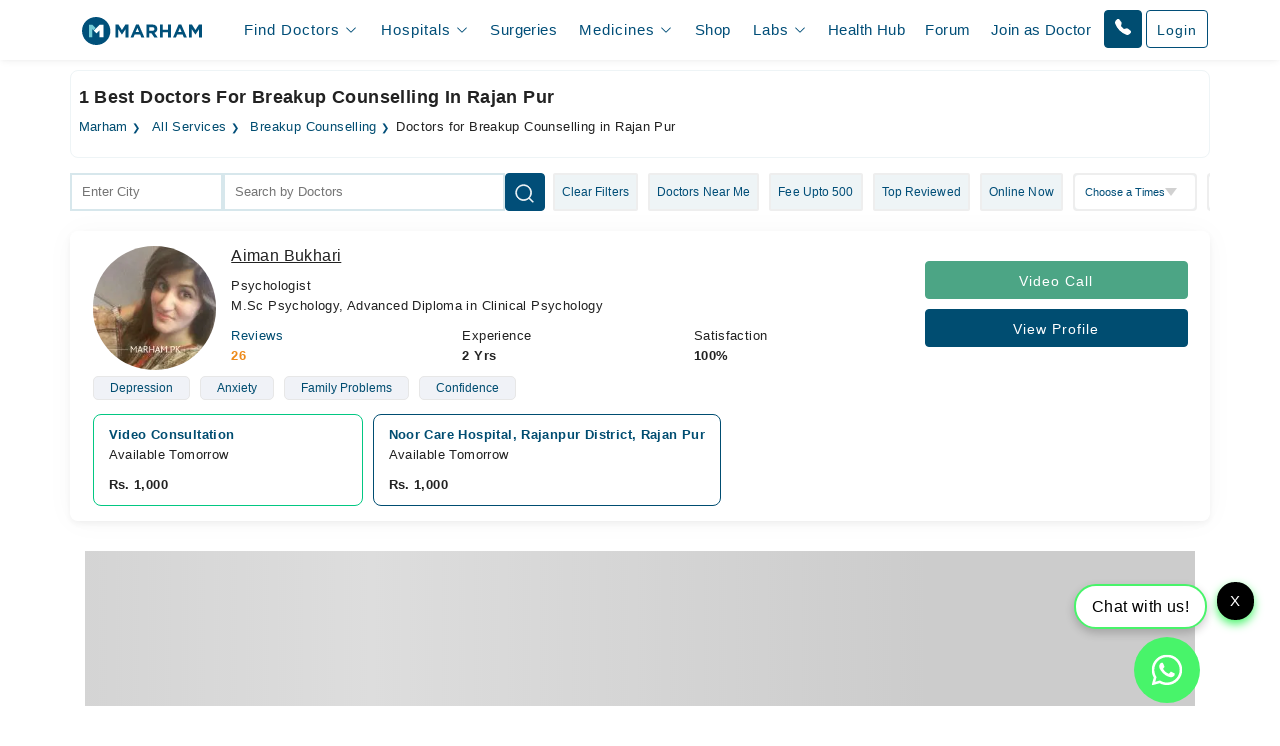

--- FILE ---
content_type: text/html; charset=UTF-8
request_url: https://www.marham.pk/all-services/breakup-counselling/rajan-pur
body_size: 39201
content:
<!DOCTYPE html>
<html dir="ltr" lang="en">
<head>

    <meta http-equiv="X-UA-Compatible" content="IE=edge"/>
    <title>1 Best Doctors for Breakup Counselling in Rajan Pur | Marham</title>
    <meta name="viewport" content="width=device-width, initial-scale=1.0"/>
    <meta http-equiv="content-type" content="text/html; charset=utf-8"/>
    <link rel="preconnect" href="//www.google-analytics.com"/>
    <link rel="preconnect" href="//connect.facebook.net"/>
    <link rel="preconnect" href="https://static.marham.pk/"/>
    
    
    <link rel="dns-prefetch" href="//www.google-analytics.com"/>
    <link rel="dns-prefetch" href="//connect.facebook.net"/>
    <link rel="dns-prefetch" href="https://static.marham.pk/"/>
        
    

        <meta name="google-site-verification" content="THq7cH0As4Cs_zL57wfJpkubHI8FtJ1jgJbzTGTLY8Q"/>
    <meta name="p:domain_verify" content="c7434bf511da225584405ce02031314e"/> <!-- Pinterest -->
        <meta name="description" content="Find the best doctor for Breakup Counselling in Rajan Pur, Pakistan. Call us to book an appointment or consult online via video call."/>
    <meta property="og:url" content="https://www.marham.pk/all-services/breakup-counselling/rajan-pur"/>
    <meta property="og:type" content="website"/>
    <meta property="og:title" content="1 Best Doctors for Breakup Counselling in Rajan Pur | Marham"/>
    <meta property="og:description" content="Find the best doctor for Breakup Counselling in Rajan Pur, Pakistan. Call us to book an appointment or consult online via video call."/>
    <meta property="og:image" content="https://static.marham.pk/assets/images/app-logo.png"/>
    <meta property="og:locale" content="en_PK"/>
    <meta property="og:site_name" content="www.marham.pk"/>
    <meta property="og:publisher" content="https://www.facebook.com/marham.pk"/>
    <meta name="msapplication-TileColor" content="#ffffff"/>
    <meta name="theme-color" content="#ffffff"/>
    <meta name="csrf-token" content="eFpnVvUsF6FwbCWRarXZN7vcUrobdUiMHLWKlsTU"/>
    <meta name="twitter:card" content="summary_large_image"/>
    <meta name="twitter:site" content="@marhampk"/>
    <meta name="twitter:creator" content="@marhampk"/>
    <meta name="twitter:title" content="1 Best Doctors for Breakup Counselling in Rajan Pur | Marham"/>
    <meta name="twitter:description" content="Find the best doctor for Breakup Counselling in Rajan Pur, Pakistan. Call us to book an appointment or consult online via video call."/>
    <meta name="twitter:country" content="PK"/>
    <meta name="twitter:image" content="https://static.marham.pk/assets/images/app-logo.png"/>
            <link rel="canonical" href="https://www.marham.pk/all-services/breakup-counselling/rajan-pur"/>
                                    
    
    <style type="text/css">
        /*!
 * Bootstrap Grid v5.3.2 (https://getbootstrap.com/)
 * Copyright 2011-2023 The Bootstrap Authors
 * Licensed under MIT (https://github.com/twbs/bootstrap/blob/main/LICENSE)
 */
.container,
.container-fluid,
.container-xxl,
.container-xl,
.container-lg,
.container-md,
.container-sm {
  --bs-gutter-x: 1.5rem;
  --bs-gutter-y: 0;
  width: 100%;
  padding-right: calc(var(--bs-gutter-x) * 0.5);
  padding-left: calc(var(--bs-gutter-x) * 0.5);
  margin-right: auto;
  margin-left: auto;
}

@media (min-width: 576px) {
  .container-sm, .container {
    max-width: 540px;
  }
}
@media (min-width: 768px) {
  .container-md, .container-sm, .container {
    max-width: 720px;
  }
}
@media (min-width: 992px) {
  .container-lg, .container-md, .container-sm, .container {
    max-width: 960px;
  }
}
@media (min-width: 1200px) {
  .container-xl, .container-lg, .container-md, .container-sm, .container {
    max-width: 1140px;
  }
}
@media (min-width: 1400px) {
  .container-xxl, .container-xl, .container-lg, .container-md, .container-sm, .container {
    max-width: 1320px;
  }
}
:root {
  --bs-breakpoint-xs: 0;
  --bs-breakpoint-sm: 576px;
  --bs-breakpoint-md: 768px;
  --bs-breakpoint-lg: 992px;
  --bs-breakpoint-xl: 1200px;
  --bs-breakpoint-xxl: 1400px;
}

.row {
  --bs-gutter-x: 1.5rem;
  --bs-gutter-y: 0;
  display: flex;
  flex-wrap: wrap;
  margin-top: calc(-1 * var(--bs-gutter-y));
  margin-right: calc(-0.5 * var(--bs-gutter-x));
  margin-left: calc(-0.5 * var(--bs-gutter-x));
}
.row > * {
  box-sizing: border-box;
  flex-shrink: 0;
  width: 100%;
  max-width: 100%;
  padding-right: calc(var(--bs-gutter-x) * 0.5);
  padding-left: calc(var(--bs-gutter-x) * 0.5);
  margin-top: var(--bs-gutter-y);
}

.col {
  flex: 1 0 0%;
}

.row-cols-auto > * {
  flex: 0 0 auto;
  width: auto;
}

.row-cols-1 > * {
  flex: 0 0 auto;
  width: 100%;
}

.row-cols-2 > * {
  flex: 0 0 auto;
  width: 50%;
}

.row-cols-3 > * {
  flex: 0 0 auto;
  width: 33.33333333%;
}

.row-cols-4 > * {
  flex: 0 0 auto;
  width: 25%;
}

.row-cols-5 > * {
  flex: 0 0 auto;
  width: 20%;
}

.row-cols-6 > * {
  flex: 0 0 auto;
  width: 16.66666667%;
}

.col-auto {
  flex: 0 0 auto;
  width: auto;
}

.col-1 {
  flex: 0 0 auto;
  width: 8.33333333%;
}

.col-2 {
  flex: 0 0 auto;
  width: 16.66666667%;
}

.col-3 {
  flex: 0 0 auto;
  width: 25%;
}

.col-4 {
  flex: 0 0 auto;
  width: 33.33333333%;
}

.col-5 {
  flex: 0 0 auto;
  width: 41.66666667%;
}

.col-6 {
  flex: 0 0 auto;
  width: 50%;
}

.col-7 {
  flex: 0 0 auto;
  width: 58.33333333%;
}

.col-8 {
  flex: 0 0 auto;
  width: 66.66666667%;
}

.col-9 {
  flex: 0 0 auto;
  width: 75%;
}

.col-10 {
  flex: 0 0 auto;
  width: 83.33333333%;
}

.col-11 {
  flex: 0 0 auto;
  width: 91.66666667%;
}

.col-12 {
  flex: 0 0 auto;
  width: 100%;
}

.offset-1 {
  margin-left: 8.33333333%;
}

.offset-2 {
  margin-left: 16.66666667%;
}

.offset-3 {
  margin-left: 25%;
}

.offset-4 {
  margin-left: 33.33333333%;
}

.offset-5 {
  margin-left: 41.66666667%;
}

.offset-6 {
  margin-left: 50%;
}

.offset-7 {
  margin-left: 58.33333333%;
}

.offset-8 {
  margin-left: 66.66666667%;
}

.offset-9 {
  margin-left: 75%;
}

.offset-10 {
  margin-left: 83.33333333%;
}

.offset-11 {
  margin-left: 91.66666667%;
}



@media (min-width: 576px) {
  .col-sm {
    flex: 1 0 0%;
  }
  .row-cols-sm-auto > * {
    flex: 0 0 auto;
    width: auto;
  }
  .row-cols-sm-1 > * {
    flex: 0 0 auto;
    width: 100%;
  }
  .row-cols-sm-2 > * {
    flex: 0 0 auto;
    width: 50%;
  }
  .row-cols-sm-3 > * {
    flex: 0 0 auto;
    width: 33.33333333%;
  }
  .row-cols-sm-4 > * {
    flex: 0 0 auto;
    width: 25%;
  }
  .row-cols-sm-5 > * {
    flex: 0 0 auto;
    width: 20%;
  }
  .row-cols-sm-6 > * {
    flex: 0 0 auto;
    width: 16.66666667%;
  }
  .col-sm-auto {
    flex: 0 0 auto;
    width: auto;
  }
  .col-sm-1 {
    flex: 0 0 auto;
    width: 8.33333333%;
  }
  .col-sm-2 {
    flex: 0 0 auto;
    width: 16.66666667%;
  }
  .col-sm-3 {
    flex: 0 0 auto;
    width: 25%;
  }
  .col-sm-4 {
    flex: 0 0 auto;
    width: 33.33333333%;
  }
  .col-sm-5 {
    flex: 0 0 auto;
    width: 41.66666667%;
  }
  .col-sm-6 {
    flex: 0 0 auto;
    width: 50%;
  }
  .col-sm-7 {
    flex: 0 0 auto;
    width: 58.33333333%;
  }
  .col-sm-8 {
    flex: 0 0 auto;
    width: 66.66666667%;
  }
  .col-sm-9 {
    flex: 0 0 auto;
    width: 75%;
  }
  .col-sm-10 {
    flex: 0 0 auto;
    width: 83.33333333%;
  }
  .col-sm-11 {
    flex: 0 0 auto;
    width: 91.66666667%;
  }
  .col-sm-12 {
    flex: 0 0 auto;
    width: 100%;
  }
  .offset-sm-0 {
    margin-left: 0;
  }
  .offset-sm-1 {
    margin-left: 8.33333333%;
  }
  .offset-sm-2 {
    margin-left: 16.66666667%;
  }
  .offset-sm-3 {
    margin-left: 25%;
  }
  .offset-sm-4 {
    margin-left: 33.33333333%;
  }
  .offset-sm-5 {
    margin-left: 41.66666667%;
  }
  .offset-sm-6 {
    margin-left: 50%;
  }
  .offset-sm-7 {
    margin-left: 58.33333333%;
  }
  .offset-sm-8 {
    margin-left: 66.66666667%;
  }
  .offset-sm-9 {
    margin-left: 75%;
  }
  .offset-sm-10 {
    margin-left: 83.33333333%;
  }
  .offset-sm-11 {
    margin-left: 91.66666667%;
  }
}
@media (min-width: 768px) {
  .col-md {
    flex: 1 0 0%;
  }
  .row-cols-md-auto > * {
    flex: 0 0 auto;
    width: auto;
  }
  .row-cols-md-1 > * {
    flex: 0 0 auto;
    width: 100%;
  }
  .row-cols-md-2 > * {
    flex: 0 0 auto;
    width: 50%;
  }
  .row-cols-md-3 > * {
    flex: 0 0 auto;
    width: 33.33333333%;
  }
  .row-cols-md-4 > * {
    flex: 0 0 auto;
    width: 25%;
  }
  .row-cols-md-5 > * {
    flex: 0 0 auto;
    width: 20%;
  }
  .row-cols-md-6 > * {
    flex: 0 0 auto;
    width: 16.66666667%;
  }
  .col-md-auto {
    flex: 0 0 auto;
    width: auto;
  }
  .col-md-1 {
    flex: 0 0 auto;
    width: 8.33333333%;
  }
  .col-md-2 {
    flex: 0 0 auto;
    width: 16.66666667%;
  }
  .col-md-3 {
    flex: 0 0 auto;
    width: 25%;
  }
  .col-md-4 {
    flex: 0 0 auto;
    width: 33.33333333%;
  }
  .col-md-5 {
    flex: 0 0 auto;
    width: 41.66666667%;
  }
  .col-md-6 {
    flex: 0 0 auto;
    width: 50%;
  }
  .col-md-7 {
    flex: 0 0 auto;
    width: 58.33333333%;
  }
  .col-md-8 {
    flex: 0 0 auto;
    width: 66.66666667%;
  }
  .col-md-9 {
    flex: 0 0 auto;
    width: 75%;
  }
  .col-md-10 {
    flex: 0 0 auto;
    width: 83.33333333%;
  }
  .col-md-11 {
    flex: 0 0 auto;
    width: 91.66666667%;
  }
  .col-md-12 {
    flex: 0 0 auto;
    width: 100%;
  }
  .offset-md-0 {
    margin-left: 0;
  }
  .offset-md-1 {
    margin-left: 8.33333333%;
  }
  .offset-md-2 {
    margin-left: 16.66666667%;
  }
  .offset-md-3 {
    margin-left: 25%;
  }
  .offset-md-4 {
    margin-left: 33.33333333%;
  }
  .offset-md-5 {
    margin-left: 41.66666667%;
  }
  .offset-md-6 {
    margin-left: 50%;
  }
  .offset-md-7 {
    margin-left: 58.33333333%;
  }
  .offset-md-8 {
    margin-left: 66.66666667%;
  }
  .offset-md-9 {
    margin-left: 75%;
  }
  .offset-md-10 {
    margin-left: 83.33333333%;
  }
  .offset-md-11 {
    margin-left: 91.66666667%;
  }
  .g-md-0,
  .gx-md-0 {
    --bs-gutter-x: 0;
  }
  .g-md-0,
  .gy-md-0 {
    --bs-gutter-y: 0;
  }
  .g-md-1,
  .gx-md-1 {
    --bs-gutter-x: 0.25rem;
  }
  .g-md-1,
  .gy-md-1 {
    --bs-gutter-y: 0.25rem;
  }
  .g-md-2,
  .gx-md-2 {
    --bs-gutter-x: 0.5rem;
  }
  .g-md-2,
  .gy-md-2 {
    --bs-gutter-y: 0.5rem;
  }
  .g-md-3,
  .gx-md-3 {
    --bs-gutter-x: 1rem;
  }
  .g-md-3,
  .gy-md-3 {
    --bs-gutter-y: 1rem;
  }
  .g-md-4,
  .gx-md-4 {
    --bs-gutter-x: 1.5rem;
  }
  .g-md-4,
  .gy-md-4 {
    --bs-gutter-y: 1.5rem;
  }
  .g-md-5,
  .gx-md-5 {
    --bs-gutter-x: 3rem;
  }
  .g-md-5,
  .gy-md-5 {
    --bs-gutter-y: 3rem;
  }
}
@media (min-width: 992px) {
  .col-lg {
    flex: 1 0 0%;
  }
  .row-cols-lg-auto > * {
    flex: 0 0 auto;
    width: auto;
  }
  .row-cols-lg-1 > * {
    flex: 0 0 auto;
    width: 100%;
  }
  .row-cols-lg-2 > * {
    flex: 0 0 auto;
    width: 50%;
  }
  .row-cols-lg-3 > * {
    flex: 0 0 auto;
    width: 33.33333333%;
  }
  .row-cols-lg-4 > * {
    flex: 0 0 auto;
    width: 25%;
  }
  .row-cols-lg-5 > * {
    flex: 0 0 auto;
    width: 20%;
  }
  .row-cols-lg-6 > * {
    flex: 0 0 auto;
    width: 16.66666667%;
  }
  .col-lg-auto {
    flex: 0 0 auto;
    width: auto;
  }
  .col-lg-1 {
    flex: 0 0 auto;
    width: 8.33333333%;
  }
  .col-lg-2 {
    flex: 0 0 auto;
    width: 16.66666667%;
  }
  .col-lg-3 {
    flex: 0 0 auto;
    width: 25%;
  }
  .col-lg-4 {
    flex: 0 0 auto;
    width: 33.33333333%;
  }
  .col-lg-5 {
    flex: 0 0 auto;
    width: 41.66666667%;
  }
  .col-lg-6 {
    flex: 0 0 auto;
    width: 50%;
  }
  .col-lg-7 {
    flex: 0 0 auto;
    width: 58.33333333%;
  }
  .col-lg-8 {
    flex: 0 0 auto;
    width: 66.66666667%;
  }
  .col-lg-9 {
    flex: 0 0 auto;
    width: 75%;
  }
  .col-lg-10 {
    flex: 0 0 auto;
    width: 83.33333333%;
  }
  .col-lg-11 {
    flex: 0 0 auto;
    width: 91.66666667%;
  }
  .col-lg-12 {
    flex: 0 0 auto;
    width: 100%;
  }
  .offset-lg-0 {
    margin-left: 0;
  }
  .offset-lg-1 {
    margin-left: 8.33333333%;
  }
  .offset-lg-2 {
    margin-left: 16.66666667%;
  }
  .offset-lg-3 {
    margin-left: 25%;
  }
  .offset-lg-4 {
    margin-left: 33.33333333%;
  }
  .offset-lg-5 {
    margin-left: 41.66666667%;
  }
  .offset-lg-6 {
    margin-left: 50%;
  }
  .offset-lg-7 {
    margin-left: 58.33333333%;
  }
  .offset-lg-8 {
    margin-left: 66.66666667%;
  }
  .offset-lg-9 {
    margin-left: 75%;
  }
  .offset-lg-10 {
    margin-left: 83.33333333%;
  }
  .offset-lg-11 {
    margin-left: 91.66666667%;
  }
  .g-lg-0,
  .gx-lg-0 {
    --bs-gutter-x: 0;
  }
  .g-lg-0,
  .gy-lg-0 {
    --bs-gutter-y: 0;
  }
  .g-lg-1,
  .gx-lg-1 {
    --bs-gutter-x: 0.25rem;
  }
  .g-lg-1,
  .gy-lg-1 {
    --bs-gutter-y: 0.25rem;
  }
  .g-lg-2,
  .gx-lg-2 {
    --bs-gutter-x: 0.5rem;
  }
  .g-lg-2,
  .gy-lg-2 {
    --bs-gutter-y: 0.5rem;
  }
  .g-lg-3,
  .gx-lg-3 {
    --bs-gutter-x: 1rem;
  }
  .g-lg-3,
  .gy-lg-3 {
    --bs-gutter-y: 1rem;
  }
  .g-lg-4,
  .gx-lg-4 {
    --bs-gutter-x: 1.5rem;
  }
  .g-lg-4,
  .gy-lg-4 {
    --bs-gutter-y: 1.5rem;
  }
  .g-lg-5,
  .gx-lg-5 {
    --bs-gutter-x: 3rem;
  }
  .g-lg-5,
  .gy-lg-5 {
    --bs-gutter-y: 3rem;
  }
}
@media (min-width: 1200px) {
  .col-xl {
    flex: 1 0 0%;
  }
  .row-cols-xl-auto > * {
    flex: 0 0 auto;
    width: auto;
  }
  .row-cols-xl-1 > * {
    flex: 0 0 auto;
    width: 100%;
  }
  .row-cols-xl-2 > * {
    flex: 0 0 auto;
    width: 50%;
  }
  .row-cols-xl-3 > * {
    flex: 0 0 auto;
    width: 33.33333333%;
  }
  .row-cols-xl-4 > * {
    flex: 0 0 auto;
    width: 25%;
  }
  .row-cols-xl-5 > * {
    flex: 0 0 auto;
    width: 20%;
  }
  .row-cols-xl-6 > * {
    flex: 0 0 auto;
    width: 16.66666667%;
  }
  .col-xl-auto {
    flex: 0 0 auto;
    width: auto;
  }
  .col-xl-1 {
    flex: 0 0 auto;
    width: 8.33333333%;
  }
  .col-xl-2 {
    flex: 0 0 auto;
    width: 16.66666667%;
  }
  .col-xl-3 {
    flex: 0 0 auto;
    width: 25%;
  }
  .col-xl-4 {
    flex: 0 0 auto;
    width: 33.33333333%;
  }
  .col-xl-5 {
    flex: 0 0 auto;
    width: 41.66666667%;
  }
  .col-xl-6 {
    flex: 0 0 auto;
    width: 50%;
  }
  .col-xl-7 {
    flex: 0 0 auto;
    width: 58.33333333%;
  }
  .col-xl-8 {
    flex: 0 0 auto;
    width: 66.66666667%;
  }
  .col-xl-9 {
    flex: 0 0 auto;
    width: 75%;
  }
  .col-xl-10 {
    flex: 0 0 auto;
    width: 83.33333333%;
  }
  .col-xl-11 {
    flex: 0 0 auto;
    width: 91.66666667%;
  }
  .col-xl-12 {
    flex: 0 0 auto;
    width: 100%;
  }
  .offset-xl-0 {
    margin-left: 0;
  }
  .offset-xl-1 {
    margin-left: 8.33333333%;
  }
  .offset-xl-2 {
    margin-left: 16.66666667%;
  }
  .offset-xl-3 {
    margin-left: 25%;
  }
  .offset-xl-4 {
    margin-left: 33.33333333%;
  }
  .offset-xl-5 {
    margin-left: 41.66666667%;
  }
  .offset-xl-6 {
    margin-left: 50%;
  }
  .offset-xl-7 {
    margin-left: 58.33333333%;
  }
  .offset-xl-8 {
    margin-left: 66.66666667%;
  }
  .offset-xl-9 {
    margin-left: 75%;
  }
  .offset-xl-10 {
    margin-left: 83.33333333%;
  }
  .offset-xl-11 {
    margin-left: 91.66666667%;
  }
  .g-xl-0,
  .gx-xl-0 {
    --bs-gutter-x: 0;
  }
  .g-xl-0,
  .gy-xl-0 {
    --bs-gutter-y: 0;
  }
  .g-xl-1,
  .gx-xl-1 {
    --bs-gutter-x: 0.25rem;
  }
  .g-xl-1,
  .gy-xl-1 {
    --bs-gutter-y: 0.25rem;
  }
  .g-xl-2,
  .gx-xl-2 {
    --bs-gutter-x: 0.5rem;
  }
  .g-xl-2,
  .gy-xl-2 {
    --bs-gutter-y: 0.5rem;
  }
  .g-xl-3,
  .gx-xl-3 {
    --bs-gutter-x: 1rem;
  }
  .g-xl-3,
  .gy-xl-3 {
    --bs-gutter-y: 1rem;
  }
  .g-xl-4,
  .gx-xl-4 {
    --bs-gutter-x: 1.5rem;
  }
  .g-xl-4,
  .gy-xl-4 {
    --bs-gutter-y: 1.5rem;
  }
  .g-xl-5,
  .gx-xl-5 {
    --bs-gutter-x: 3rem;
  }
  .g-xl-5,
  .gy-xl-5 {
    --bs-gutter-y: 3rem;
  }
}
@media (min-width: 1400px) {
  .col-xxl {
    flex: 1 0 0%;
  }
  .row-cols-xxl-auto > * {
    flex: 0 0 auto;
    width: auto;
  }
  .row-cols-xxl-1 > * {
    flex: 0 0 auto;
    width: 100%;
  }
  .row-cols-xxl-2 > * {
    flex: 0 0 auto;
    width: 50%;
  }
  .row-cols-xxl-3 > * {
    flex: 0 0 auto;
    width: 33.33333333%;
  }
  .row-cols-xxl-4 > * {
    flex: 0 0 auto;
    width: 25%;
  }
  .row-cols-xxl-5 > * {
    flex: 0 0 auto;
    width: 20%;
  }
  .row-cols-xxl-6 > * {
    flex: 0 0 auto;
    width: 16.66666667%;
  }
  .col-xxl-auto {
    flex: 0 0 auto;
    width: auto;
  }
  .col-xxl-1 {
    flex: 0 0 auto;
    width: 8.33333333%;
  }
  .col-xxl-2 {
    flex: 0 0 auto;
    width: 16.66666667%;
  }
  .col-xxl-3 {
    flex: 0 0 auto;
    width: 25%;
  }
  .col-xxl-4 {
    flex: 0 0 auto;
    width: 33.33333333%;
  }
  .col-xxl-5 {
    flex: 0 0 auto;
    width: 41.66666667%;
  }
  .col-xxl-6 {
    flex: 0 0 auto;
    width: 50%;
  }
  .col-xxl-7 {
    flex: 0 0 auto;
    width: 58.33333333%;
  }
  .col-xxl-8 {
    flex: 0 0 auto;
    width: 66.66666667%;
  }
  .col-xxl-9 {
    flex: 0 0 auto;
    width: 75%;
  }
  .col-xxl-10 {
    flex: 0 0 auto;
    width: 83.33333333%;
  }
  .col-xxl-11 {
    flex: 0 0 auto;
    width: 91.66666667%;
  }
  .col-xxl-12 {
    flex: 0 0 auto;
    width: 100%;
  }
  .offset-xxl-0 {
    margin-left: 0;
  }
  .offset-xxl-1 {
    margin-left: 8.33333333%;
  }
  .offset-xxl-2 {
    margin-left: 16.66666667%;
  }
  .offset-xxl-3 {
    margin-left: 25%;
  }
  .offset-xxl-4 {
    margin-left: 33.33333333%;
  }
  .offset-xxl-5 {
    margin-left: 41.66666667%;
  }
  .offset-xxl-6 {
    margin-left: 50%;
  }
  .offset-xxl-7 {
    margin-left: 58.33333333%;
  }
  .offset-xxl-8 {
    margin-left: 66.66666667%;
  }
  .offset-xxl-9 {
    margin-left: 75%;
  }
  .offset-xxl-10 {
    margin-left: 83.33333333%;
  }
  .offset-xxl-11 {
    margin-left: 91.66666667%;
  }
  .g-xxl-0,
  .gx-xxl-0 {
    --bs-gutter-x: 0;
  }
  .g-xxl-0,
  .gy-xxl-0 {
    --bs-gutter-y: 0;
  }
  .g-xxl-1,
  .gx-xxl-1 {
    --bs-gutter-x: 0.25rem;
  }
  .g-xxl-1,
  .gy-xxl-1 {
    --bs-gutter-y: 0.25rem;
  }
  .g-xxl-2,
  .gx-xxl-2 {
    --bs-gutter-x: 0.5rem;
  }
  .g-xxl-2,
  .gy-xxl-2 {
    --bs-gutter-y: 0.5rem;
  }
  .g-xxl-3,
  .gx-xxl-3 {
    --bs-gutter-x: 1rem;
  }
  .g-xxl-3,
  .gy-xxl-3 {
    --bs-gutter-y: 1rem;
  }
  .g-xxl-4,
  .gx-xxl-4 {
    --bs-gutter-x: 1.5rem;
  }
  .g-xxl-4,
  .gy-xxl-4 {
    --bs-gutter-y: 1.5rem;
  }
  .g-xxl-5,
  .gx-xxl-5 {
    --bs-gutter-x: 3rem;
  }
  .g-xxl-5,
  .gy-xxl-5 {
    --bs-gutter-y: 3rem;
  }
}
.d-inline {
  display: inline !important;
}

.d-inline-block {
  display: inline-block !important;
}

.d-block {
  display: block !important;
}

.d-grid {
  display: grid !important;
}

.d-inline-grid {
  display: inline-grid !important;
}

.d-table {
  display: table !important;
}

.d-table-row {
  display: table-row !important;
}

.d-table-cell {
  display: table-cell !important;
}

.d-flex {
  display: flex !important;
}

.d-inline-flex {
  display: inline-flex !important;
}

.d-none {
  display: none !important;
}

.flex-fill {
  flex: 1 1 auto !important;
}

.flex-row {
  flex-direction: row !important;
}

.flex-column {
  flex-direction: column !important;
}

.flex-row-reverse {
  flex-direction: row-reverse !important;
}

.flex-column-reverse {
  flex-direction: column-reverse !important;
}

.flex-grow-0 {
  flex-grow: 0 !important;
}

.flex-grow-1 {
  flex-grow: 1 !important;
}

.flex-shrink-0 {
  flex-shrink: 0 !important;
}

.flex-shrink-1 {
  flex-shrink: 1 !important;
}

.flex-wrap {
  flex-wrap: wrap !important;
}

.flex-nowrap {
  flex-wrap: nowrap !important;
}

.flex-wrap-reverse {
  flex-wrap: wrap-reverse !important;
}

.justify-content-start {
  justify-content: flex-start !important;
}

.justify-content-end {
  justify-content: flex-end !important;
}

.justify-content-center {
  justify-content: center !important;
}

.justify-content-between {
  justify-content: space-between !important;
}

.justify-content-around {
  justify-content: space-around !important;
}

.justify-content-evenly {
  justify-content: space-evenly !important;
}

.align-items-start {
  align-items: flex-start !important;
}

.align-items-end {
  align-items: flex-end !important;
}

.align-items-center {
  align-items: center !important;
}

.align-items-baseline {
  align-items: baseline !important;
}

.align-items-stretch {
  align-items: stretch !important;
}

.align-content-start {
  align-content: flex-start !important;
}

.align-content-end {
  align-content: flex-end !important;
}

.align-content-center {
  align-content: center !important;
}

.align-content-between {
  align-content: space-between !important;
}

.align-content-around {
  align-content: space-around !important;
}

.align-content-stretch {
  align-content: stretch !important;
}

.align-self-auto {
  align-self: auto !important;
}

.align-self-start {
  align-self: flex-start !important;
}

.align-self-end {
  align-self: flex-end !important;
}

.align-self-center {
  align-self: center !important;
}

.align-self-baseline {
  align-self: baseline !important;
}

.align-self-stretch {
  align-self: stretch !important;
}

.order-first {
  order: -1 !important;
}

.order-0 {
  order: 0 !important;
}

.order-1 {
  order: 1 !important;
}

.order-2 {
  order: 2 !important;
}

.order-3 {
  order: 3 !important;
}

.order-4 {
  order: 4 !important;
}

.order-5 {
  order: 5 !important;
}

.order-last {
  order: 6 !important;
}



@media (min-width: 576px) {
  .d-sm-inline {
    display: inline !important;
  }
  .d-sm-inline-block {
    display: inline-block !important;
  }
  .d-sm-block {
    display: block !important;
  }
  .d-sm-grid {
    display: grid !important;
  }
  .d-sm-inline-grid {
    display: inline-grid !important;
  }
  .d-sm-table {
    display: table !important;
  }
  .d-sm-table-row {
    display: table-row !important;
  }
  .d-sm-table-cell {
    display: table-cell !important;
  }
  .d-sm-flex {
    display: flex !important;
  }
  .d-sm-inline-flex {
    display: inline-flex !important;
  }
  .d-sm-none {
    display: none !important;
  }
  .flex-sm-fill {
    flex: 1 1 auto !important;
  }
  .flex-sm-row {
    flex-direction: row !important;
  }
  .flex-sm-column {
    flex-direction: column !important;
  }
  .flex-sm-row-reverse {
    flex-direction: row-reverse !important;
  }
  .flex-sm-column-reverse {
    flex-direction: column-reverse !important;
  }
  .flex-sm-grow-0 {
    flex-grow: 0 !important;
  }
  .flex-sm-grow-1 {
    flex-grow: 1 !important;
  }
  .flex-sm-shrink-0 {
    flex-shrink: 0 !important;
  }
  .flex-sm-shrink-1 {
    flex-shrink: 1 !important;
  }
  .flex-sm-wrap {
    flex-wrap: wrap !important;
  }
  .flex-sm-nowrap {
    flex-wrap: nowrap !important;
  }
  .flex-sm-wrap-reverse {
    flex-wrap: wrap-reverse !important;
  }
  .justify-content-sm-start {
    justify-content: flex-start !important;
  }
  .justify-content-sm-end {
    justify-content: flex-end !important;
  }
  .justify-content-sm-center {
    justify-content: center !important;
  }
  .justify-content-sm-between {
    justify-content: space-between !important;
  }
  .justify-content-sm-around {
    justify-content: space-around !important;
  }
  .justify-content-sm-evenly {
    justify-content: space-evenly !important;
  }
  .align-items-sm-start {
    align-items: flex-start !important;
  }
  .align-items-sm-end {
    align-items: flex-end !important;
  }
  .align-items-sm-center {
    align-items: center !important;
  }
  .align-items-sm-baseline {
    align-items: baseline !important;
  }
  .align-items-sm-stretch {
    align-items: stretch !important;
  }
  .align-content-sm-start {
    align-content: flex-start !important;
  }
  .align-content-sm-end {
    align-content: flex-end !important;
  }
  .align-content-sm-center {
    align-content: center !important;
  }
  .align-content-sm-between {
    align-content: space-between !important;
  }
  .align-content-sm-around {
    align-content: space-around !important;
  }
  .align-content-sm-stretch {
    align-content: stretch !important;
  }
  .align-self-sm-auto {
    align-self: auto !important;
  }
  .align-self-sm-start {
    align-self: flex-start !important;
  }
  .align-self-sm-end {
    align-self: flex-end !important;
  }
  .align-self-sm-center {
    align-self: center !important;
  }
  .align-self-sm-baseline {
    align-self: baseline !important;
  }
  .align-self-sm-stretch {
    align-self: stretch !important;
  }
  .order-sm-first {
    order: -1 !important;
  }
  .order-sm-0 {
    order: 0 !important;
  }
  .order-sm-1 {
    order: 1 !important;
  }
  .order-sm-2 {
    order: 2 !important;
  }
  .order-sm-3 {
    order: 3 !important;
  }
  .order-sm-4 {
    order: 4 !important;
  }
  .order-sm-5 {
    order: 5 !important;
  }
  .order-sm-last {
    order: 6 !important;
  }
}
@media (min-width: 768px) {
  .d-md-inline {
    display: inline !important;
  }
  .d-md-inline-block {
    display: inline-block !important;
  }
  .d-md-block {
    display: block !important;
  }
  .d-md-grid {
    display: grid !important;
  }
  .d-md-inline-grid {
    display: inline-grid !important;
  }
  .d-md-table {
    display: table !important;
  }
  .d-md-table-row {
    display: table-row !important;
  }
  .d-md-table-cell {
    display: table-cell !important;
  }
  .d-md-flex {
    display: flex !important;
  }
  .d-md-inline-flex {
    display: inline-flex !important;
  }
  .d-md-none {
    display: none !important;
  }
  .flex-md-fill {
    flex: 1 1 auto !important;
  }
  .flex-md-row {
    flex-direction: row !important;
  }
  .flex-md-column {
    flex-direction: column !important;
  }
  .flex-md-row-reverse {
    flex-direction: row-reverse !important;
  }
  .flex-md-column-reverse {
    flex-direction: column-reverse !important;
  }
  .flex-md-grow-0 {
    flex-grow: 0 !important;
  }
  .flex-md-grow-1 {
    flex-grow: 1 !important;
  }
  .flex-md-shrink-0 {
    flex-shrink: 0 !important;
  }
  .flex-md-shrink-1 {
    flex-shrink: 1 !important;
  }
  .flex-md-wrap {
    flex-wrap: wrap !important;
  }
  .flex-md-nowrap {
    flex-wrap: nowrap !important;
  }
  .flex-md-wrap-reverse {
    flex-wrap: wrap-reverse !important;
  }
  .justify-content-md-start {
    justify-content: flex-start !important;
  }
  .justify-content-md-end {
    justify-content: flex-end !important;
  }
  .justify-content-md-center {
    justify-content: center !important;
  }
  .justify-content-md-between {
    justify-content: space-between !important;
  }
  .justify-content-md-around {
    justify-content: space-around !important;
  }
  .justify-content-md-evenly {
    justify-content: space-evenly !important;
  }
  .align-items-md-start {
    align-items: flex-start !important;
  }
  .align-items-md-end {
    align-items: flex-end !important;
  }
  .align-items-md-center {
    align-items: center !important;
  }
  .align-items-md-baseline {
    align-items: baseline !important;
  }
  .align-items-md-stretch {
    align-items: stretch !important;
  }
  .align-content-md-start {
    align-content: flex-start !important;
  }
  .align-content-md-end {
    align-content: flex-end !important;
  }
  .align-content-md-center {
    align-content: center !important;
  }
  .align-content-md-between {
    align-content: space-between !important;
  }
  .align-content-md-around {
    align-content: space-around !important;
  }
  .align-content-md-stretch {
    align-content: stretch !important;
  }
  .align-self-md-auto {
    align-self: auto !important;
  }
  .align-self-md-start {
    align-self: flex-start !important;
  }
  .align-self-md-end {
    align-self: flex-end !important;
  }
  .align-self-md-center {
    align-self: center !important;
  }
  .align-self-md-baseline {
    align-self: baseline !important;
  }
  .align-self-md-stretch {
    align-self: stretch !important;
  }
  .order-md-first {
    order: -1 !important;
  }
  .order-md-0 {
    order: 0 !important;
  }
  .order-md-1 {
    order: 1 !important;
  }
  .order-md-2 {
    order: 2 !important;
  }
  .order-md-3 {
    order: 3 !important;
  }
  .order-md-4 {
    order: 4 !important;
  }
  .order-md-5 {
    order: 5 !important;
  }
  .order-md-last {
    order: 6 !important;
  }
}
  
@media (min-width: 992px) {
  .d-lg-inline {
    display: inline !important;
  }
  .d-lg-inline-block {
    display: inline-block !important;
  }
  .d-lg-block {
    display: block !important;
  }
  .d-lg-grid {
    display: grid !important;
  }
  .d-lg-inline-grid {
    display: inline-grid !important;
  }
  .d-lg-table {
    display: table !important;
  }
  .d-lg-table-row {
    display: table-row !important;
  }
  .d-lg-table-cell {
    display: table-cell !important;
  }
  .d-lg-flex {
    display: flex !important;
  }
  .d-lg-inline-flex {
    display: inline-flex !important;
  }
  .d-lg-none {
    display: none !important;
  }
  .flex-lg-fill {
    flex: 1 1 auto !important;
  }
  .flex-lg-row {
    flex-direction: row !important;
  }
  .flex-lg-column {
    flex-direction: column !important;
  }
  .flex-lg-row-reverse {
    flex-direction: row-reverse !important;
  }
  .flex-lg-column-reverse {
    flex-direction: column-reverse !important;
  }
  .flex-lg-grow-0 {
    flex-grow: 0 !important;
  }
  .flex-lg-grow-1 {
    flex-grow: 1 !important;
  }
  .flex-lg-shrink-0 {
    flex-shrink: 0 !important;
  }
  .flex-lg-shrink-1 {
    flex-shrink: 1 !important;
  }
  .flex-lg-wrap {
    flex-wrap: wrap !important;
  }
  .flex-lg-nowrap {
    flex-wrap: nowrap !important;
  }
  .flex-lg-wrap-reverse {
    flex-wrap: wrap-reverse !important;
  }
  .justify-content-lg-start {
    justify-content: flex-start !important;
  }
  .justify-content-lg-end {
    justify-content: flex-end !important;
  }
  .justify-content-lg-center {
    justify-content: center !important;
  }
  .justify-content-lg-between {
    justify-content: space-between !important;
  }
  .justify-content-lg-around {
    justify-content: space-around !important;
  }
  .justify-content-lg-evenly {
    justify-content: space-evenly !important;
  }
  .align-items-lg-start {
    align-items: flex-start !important;
  }
  .align-items-lg-end {
    align-items: flex-end !important;
  }
  .align-items-lg-center {
    align-items: center !important;
  }
  .align-items-lg-baseline {
    align-items: baseline !important;
  }
  .align-items-lg-stretch {
    align-items: stretch !important;
  }
  .align-content-lg-start {
    align-content: flex-start !important;
  }
  .align-content-lg-end {
    align-content: flex-end !important;
  }
  .align-content-lg-center {
    align-content: center !important;
  }
  .align-content-lg-between {
    align-content: space-between !important;
  }
  .align-content-lg-around {
    align-content: space-around !important;
  }
  .align-content-lg-stretch {
    align-content: stretch !important;
  }
  .align-self-lg-auto {
    align-self: auto !important;
  }
  .align-self-lg-start {
    align-self: flex-start !important;
  }
  .align-self-lg-end {
    align-self: flex-end !important;
  }
  .align-self-lg-center {
    align-self: center !important;
  }
  .align-self-lg-baseline {
    align-self: baseline !important;
  }
  .align-self-lg-stretch {
    align-self: stretch !important;
  }
  .order-lg-first {
    order: -1 !important;
  }
  .order-lg-0 {
    order: 0 !important;
  }
  .order-lg-1 {
    order: 1 !important;
  }
  .order-lg-2 {
    order: 2 !important;
  }
  .order-lg-3 {
    order: 3 !important;
  }
  .order-lg-4 {
    order: 4 !important;
  }
  .order-lg-5 {
    order: 5 !important;
  }
  .order-lg-last {
    order: 6 !important;
  }
}
@media (min-width: 1200px) {
  .d-xl-inline {
    display: inline !important;
  }
  .d-xl-inline-block {
    display: inline-block !important;
  }
  .d-xl-block {
    display: block !important;
  }
  .d-xl-grid {
    display: grid !important;
  }
  .d-xl-inline-grid {
    display: inline-grid !important;
  }
  .d-xl-table {
    display: table !important;
  }
  .d-xl-table-row {
    display: table-row !important;
  }
  .d-xl-table-cell {
    display: table-cell !important;
  }
  .d-xl-flex {
    display: flex !important;
  }
  .d-xl-inline-flex {
    display: inline-flex !important;
  }
  .d-xl-none {
    display: none !important;
  }
  .flex-xl-fill {
    flex: 1 1 auto !important;
  }
  .flex-xl-row {
    flex-direction: row !important;
  }
  .flex-xl-column {
    flex-direction: column !important;
  }
  .flex-xl-row-reverse {
    flex-direction: row-reverse !important;
  }
  .flex-xl-column-reverse {
    flex-direction: column-reverse !important;
  }
  .flex-xl-grow-0 {
    flex-grow: 0 !important;
  }
  .flex-xl-grow-1 {
    flex-grow: 1 !important;
  }
  .flex-xl-shrink-0 {
    flex-shrink: 0 !important;
  }
  .flex-xl-shrink-1 {
    flex-shrink: 1 !important;
  }
  .flex-xl-wrap {
    flex-wrap: wrap !important;
  }
  .flex-xl-nowrap {
    flex-wrap: nowrap !important;
  }
  .flex-xl-wrap-reverse {
    flex-wrap: wrap-reverse !important;
  }
  .justify-content-xl-start {
    justify-content: flex-start !important;
  }
  .justify-content-xl-end {
    justify-content: flex-end !important;
  }
  .justify-content-xl-center {
    justify-content: center !important;
  }
  .justify-content-xl-between {
    justify-content: space-between !important;
  }
  .justify-content-xl-around {
    justify-content: space-around !important;
  }
  .justify-content-xl-evenly {
    justify-content: space-evenly !important;
  }
  .align-items-xl-start {
    align-items: flex-start !important;
  }
  .align-items-xl-end {
    align-items: flex-end !important;
  }
  .align-items-xl-center {
    align-items: center !important;
  }
  .align-items-xl-baseline {
    align-items: baseline !important;
  }
  .align-items-xl-stretch {
    align-items: stretch !important;
  }
  .align-content-xl-start {
    align-content: flex-start !important;
  }
  .align-content-xl-end {
    align-content: flex-end !important;
  }
  .align-content-xl-center {
    align-content: center !important;
  }
  .align-content-xl-between {
    align-content: space-between !important;
  }
  .align-content-xl-around {
    align-content: space-around !important;
  }
  .align-content-xl-stretch {
    align-content: stretch !important;
  }
  .align-self-xl-auto {
    align-self: auto !important;
  }
  .align-self-xl-start {
    align-self: flex-start !important;
  }
  .align-self-xl-end {
    align-self: flex-end !important;
  }
  .align-self-xl-center {
    align-self: center !important;
  }
  .align-self-xl-baseline {
    align-self: baseline !important;
  }
  .align-self-xl-stretch {
    align-self: stretch !important;
  }
  .order-xl-first {
    order: -1 !important;
  }
  .order-xl-0 {
    order: 0 !important;
  }
  .order-xl-1 {
    order: 1 !important;
  }
  .order-xl-2 {
    order: 2 !important;
  }
  .order-xl-3 {
    order: 3 !important;
  }
  .order-xl-4 {
    order: 4 !important;
  }
  .order-xl-5 {
    order: 5 !important;
  }
  .order-xl-last {
    order: 6 !important;
  }
}
@media (min-width: 1400px) {
  .d-xxl-inline {
    display: inline !important;
  }
  .d-xxl-inline-block {
    display: inline-block !important;
  }
  .d-xxl-block {
    display: block !important;
  }
  .d-xxl-grid {
    display: grid !important;
  }
  .d-xxl-inline-grid {
    display: inline-grid !important;
  }
  .d-xxl-table {
    display: table !important;
  }
  .d-xxl-table-row {
    display: table-row !important;
  }
  .d-xxl-table-cell {
    display: table-cell !important;
  }
  .d-xxl-flex {
    display: flex !important;
  }
  .d-xxl-inline-flex {
    display: inline-flex !important;
  }
  .d-xxl-none {
    display: none !important;
  }
  .flex-xxl-fill {
    flex: 1 1 auto !important;
  }
  .flex-xxl-row {
    flex-direction: row !important;
  }
  .flex-xxl-column {
    flex-direction: column !important;
  }
  .flex-xxl-row-reverse {
    flex-direction: row-reverse !important;
  }
  .flex-xxl-column-reverse {
    flex-direction: column-reverse !important;
  }
  .flex-xxl-grow-0 {
    flex-grow: 0 !important;
  }
  .flex-xxl-grow-1 {
    flex-grow: 1 !important;
  }
  .flex-xxl-shrink-0 {
    flex-shrink: 0 !important;
  }
  .flex-xxl-shrink-1 {
    flex-shrink: 1 !important;
  }
  .flex-xxl-wrap {
    flex-wrap: wrap !important;
  }
  .flex-xxl-nowrap {
    flex-wrap: nowrap !important;
  }
  .flex-xxl-wrap-reverse {
    flex-wrap: wrap-reverse !important;
  }
  .justify-content-xxl-start {
    justify-content: flex-start !important;
  }
  .justify-content-xxl-end {
    justify-content: flex-end !important;
  }
  .justify-content-xxl-center {
    justify-content: center !important;
  }
  .justify-content-xxl-between {
    justify-content: space-between !important;
  }
  .justify-content-xxl-around {
    justify-content: space-around !important;
  }
  .justify-content-xxl-evenly {
    justify-content: space-evenly !important;
  }
  .align-items-xxl-start {
    align-items: flex-start !important;
  }
  .align-items-xxl-end {
    align-items: flex-end !important;
  }
  .align-items-xxl-center {
    align-items: center !important;
  }
  .align-items-xxl-baseline {
    align-items: baseline !important;
  }
  .align-items-xxl-stretch {
    align-items: stretch !important;
  }
  .align-content-xxl-start {
    align-content: flex-start !important;
  }
  .align-content-xxl-end {
    align-content: flex-end !important;
  }
  .align-content-xxl-center {
    align-content: center !important;
  }
  .align-content-xxl-between {
    align-content: space-between !important;
  }
  .align-content-xxl-around {
    align-content: space-around !important;
  }
  .align-content-xxl-stretch {
    align-content: stretch !important;
  }
  .align-self-xxl-auto {
    align-self: auto !important;
  }
  .align-self-xxl-start {
    align-self: flex-start !important;
  }
  .align-self-xxl-end {
    align-self: flex-end !important;
  }
  .align-self-xxl-center {
    align-self: center !important;
  }
  .align-self-xxl-baseline {
    align-self: baseline !important;
  }
  .align-self-xxl-stretch {
    align-self: stretch !important;
  }
  .order-xxl-first {
    order: -1 !important;
  }
  .order-xxl-0 {
    order: 0 !important;
  }
  .order-xxl-1 {
    order: 1 !important;
  }
  .order-xxl-2 {
    order: 2 !important;
  }
  .order-xxl-3 {
    order: 3 !important;
  }
  .order-xxl-4 {
    order: 4 !important;
  }
  .order-xxl-5 {
    order: 5 !important;
  }
  .order-xxl-last {
    order: 6 !important;
  }
}

/* Padding Top */
.pt-0 {
  padding-top: 0px;
}

.pt-1 {
  padding-top: 1px;
}

.pt-2 {
  padding-top: 2px;
}

.pt-3 {
  padding-top: 3px;
}

.pt-4 {
  padding-top: 4px;
}

.pt-5 {
  padding-top: 5px;
}

.pt-6 {
  padding-top: 6px;
}

.pt-7 {
  padding-top: 7px;
}

.pt-8 {
  padding-top: 8px;
}

.pt-9 {
  padding-top: 9px;
}


/* Padding Bottom */
.pb-0 {
  padding-bottom: 0px;
}

.pb-1 {
  padding-bottom: 1px;
}

.pb-2 {
  padding-bottom: 2px;
}

.pb-3 {
  padding-bottom: 3px;
}

.pb-4 {
  padding-bottom: 4px;
}

.pb-5 {
  padding-bottom: 5px;
}

.pb-6 {
  padding-bottom: 6px;
}

.pb-7 {
  padding-bottom: 7px;
}

.pb-8 {
  padding-bottom: 8px;
}

.pb-9 {
  padding-bottom: 9px;
}


/* Padding Left */
.pl-1 {
  padding-left: 1px;
}

.pl-2 {
  padding-left: 2px;
}

.pl-3 {
  padding-left: 3px;
}

.pl-4 {
  padding-left: 4px;
}

.pl-5 {
  padding-left: 5px;
}

.pl-6 {
  padding-left: 6px;
}

.pl-7 {
  padding-left: 7px;
}

.pl-8 {
  padding-left: 8px;
}

.pl-9 {
  padding-left: 9px;
}


/* Padding Right */
.pr-1 {
  padding-right: 1px;
}

.pr-2 {
  padding-right: 2px;
}

.pr-3 {
  padding-right: 3px;
}

.pr-4 {
  padding-right: 4px;
}

.pr-5 {
  padding-right: 5px;
}

.pr-6 {
  padding-right: 6px;
}

.pr-7 {
  padding-right: 7px;
}

.pr-8 {
  padding-right: 8px;
}

.pr-9 {
  padding-right: 9px;
}

.pr-10 {
  padding-right: 10px;
}


/* Padding All Sides */
.p-0 {
  padding: 0px;
}

.p-1 {
  padding: 1px;
}

.p-2 {
  padding: 2px;
}

.p-3 {
  padding: 3px;
}

.p-4 {
  padding: 4px;
}

.p-5 {
  padding: 5px;
}

.p-6 {
  padding: 6px;
}

.p-7 {
  padding: 7px;
}

.p-8 {
  padding: 8px;
}

.p-9 {
  padding: 9px;
}

.p-10 {
  padding: 10px;
}

.mt-0 {
  margin-top: 0px;
}

.mt-1 {
  margin-top: 1px;
}

.mt-2 {
  margin-top: 2px;
}

.mt-3 {
  margin-top: 3px;
}

.mt-4 {
  margin-top: 4px;
}

.mt-5 {
  margin-top: 5px;
}

.mt-6 {
  margin-top: 6px;
}

.mt-7 {
  margin-top: 7px;
}

.mt-8 {
  margin-top: 8px;
}

.mt-9 {
  margin-top: 9px;
}

    </style>
    <style type="text/css">
        *,
*:after,
*:before {
  box-sizing: inherit;
  box-sizing: border-box;
}

html {
  box-sizing: border-box;
  font-size: 62.5%;
}

body {
  color: #222;
  font-family: 'Poppins', sans-serif !important;
  font-size: 1.3em;
  font-weight: 400;
  letter-spacing: .03em;
  line-height: 1.6;
  margin: 0px;
  background-color: #fff;
}

.clearfix::after {
  content: "";
  display: table;
  clear: both;
}

.ul-custom {
  list-style: none;
  padding-left: 0;
}

.fixed-bar {
  position: fixed;
  bottom: 0;
  z-index: 3;
  background: #fff;
  left: 0;
  padding: 15px;
  box-shadow: 0px 1px 30px rgba(0, 0, 0, .03), 0 .275rem .75rem -.0625rem rgba(0, 0, 0, .06);

}

.fixed-bar button {
  font-size: 12px !important;
}


/* For WebKit browsers (Chrome, Safari) */
.horizontal-scroll::-webkit-scrollbar {
  height: 0px;
  /* Set the height of the scrollbar */
  width: 0px;
}

.horizontal-scroll::-webkit-scrollbar-track {
  background-color: #f1f1f1;
  /* Set the color of the scrollbar track */
}

.horizontal-scroll::-webkit-scrollbar-thumb {
  background-color: #ddd;
  /* Set the color of the scrollbar thumb (the draggable part) */
  border-radius: 6px;
  /* Set the radius of the scrollbar thumb */
}

.horizontal-scroll::-webkit-scrollbar-thumb:hover {
  background-color: #777;
  /* Set the color of the scrollbar thumb on hover */
}

/* For WebKit browsers (Chrome, Safari) */
.horizontal-scroll-dark::-webkit-scrollbar {
  height: 5px;
  /* Set the height of the scrollbar */
}

.horizontal-scroll-dark::-webkit-scrollbar-track {
  background-color: #014e78;
  /* Set the color of the scrollbar track */
}

.horizontal-scroll-dark::-webkit-scrollbar-thumb {
  background-color: #063e5d;
  /* Set the color of the scrollbar thumb (the draggable part) */
  border-radius: 6px;
  /* Set the radius of the scrollbar thumb */
}

.horizontal-scroll-dark::-webkit-scrollbar-thumb:hover {
  background-color: #063e5d;/#063e5d* Set the color of the scrollbar thumb on hover */
}

blockquote {
  border-left: 0.3rem solid #d1d1d1;
  margin-left: 0;
  margin-right: 0;
  padding: 1rem 1.5rem;
}

blockquote *:last-child {
  margin-bottom: 0;
}

.button,
button,
input[type='button'],
input[type='reset'],
input[type='submit'] {
  background-color: #014e78;
  border: 0.1rem solid #014e78;
  border-radius: .4rem;
  color: #fff;
  cursor: pointer;
  display: inline-block;
  font-size: 1.4rem;
  height: 3.8rem;
  letter-spacing: .1rem;
  line-height: 3.8rem;
  padding: 0 1.0rem;
  text-align: center;
  text-decoration: none;
  white-space: nowrap;
  font-family: 'Poppins', sans-serif;
}

.button:focus,
.button:hover,
button:focus,
button:hover,
input[type='button']:focus,
input[type='button']:hover,
input[type='reset']:focus,
input[type='reset']:hover,
input[type='submit']:focus,
input[type='submit']:hover {
  background-color: #606c76;
  border-color: #606c76;
  color: #fff;
  outline: 0;
}

.button[disabled],
button[disabled],
input[type='button'][disabled],
input[type='reset'][disabled],
input[type='submit'][disabled] {
  cursor: default;
  opacity: .5;
}

.button[disabled]:focus,
.button[disabled]:hover,
button[disabled]:focus,
button[disabled]:hover,
input[type='button'][disabled]:focus,
input[type='button'][disabled]:hover,
input[type='reset'][disabled]:focus,
input[type='reset'][disabled]:hover,
input[type='submit'][disabled]:focus,
input[type='submit'][disabled]:hover {
  background-color: #9b4dca;
  border-color: #9b4dca;
}

.button.button-outline,
button.button-outline,
input[type='button'].button-outline,
input[type='reset'].button-outline,
input[type='submit'].button-outline {
  background-color: transparent;
  color: #014e78;
}

.button-block {
  display: block !important;
  width: 100%;
}

.button.button-outline:focus,
.button.button-outline:hover,
button.button-outline:focus,
button.button-outline:hover,
input[type='button'].button-outline:focus,
input[type='button'].button-outline:hover,
input[type='reset'].button-outline:focus,
input[type='reset'].button-outline:hover,
input[type='submit'].button-outline:focus,
input[type='submit'].button-outline:hover {
  background-color: transparent;
  border-color: #606c76;
  color: #606c76;
}

.button.button-outline[disabled]:focus,
.button.button-outline[disabled]:hover,
button.button-outline[disabled]:focus,
button.button-outline[disabled]:hover,
input[type='button'].button-outline[disabled]:focus,
input[type='button'].button-outline[disabled]:hover,
input[type='reset'].button-outline[disabled]:focus,
input[type='reset'].button-outline[disabled]:hover,
input[type='submit'].button-outline[disabled]:focus,
input[type='submit'].button-outline[disabled]:hover {
  border-color: inherit;
  color: #9b4dca;
}

.button.button-clear,
button.button-clear,
input[type='button'].button-clear,
input[type='reset'].button-clear,
input[type='submit'].button-clear {
  background-color: transparent;
  border-color: transparent;
  color: #9b4dca;
}

.button.button-clear:focus,
.button.button-clear:hover,
button.button-clear:focus,
button.button-clear:hover,
input[type='button'].button-clear:focus,
input[type='button'].button-clear:hover,
input[type='reset'].button-clear:focus,
input[type='reset'].button-clear:hover,
input[type='submit'].button-clear:focus,
input[type='submit'].button-clear:hover {
  background-color: transparent;
  border-color: transparent;
  color: #606c76;
}

.button.button-clear[disabled]:focus,
.button.button-clear[disabled]:hover,
button.button-clear[disabled]:focus,
button.button-clear[disabled]:hover,
input[type='button'].button-clear[disabled]:focus,
input[type='button'].button-clear[disabled]:hover,
input[type='reset'].button-clear[disabled]:focus,
input[type='reset'].button-clear[disabled]:hover,
input[type='submit'].button-clear[disabled]:focus,
input[type='submit'].button-clear[disabled]:hover {
  color: #9b4dca;
}

code {
  background: #f4f5f6;
  border-radius: .4rem;
  font-size: 86%;
  margin: 0 .2rem;
  padding: .2rem .5rem;
  white-space: nowrap;
}

pre {
  background: #f4f5f6;
  border-left: 0.3rem solid #9b4dca;
  overflow-y: hidden;
}

pre>code {
  border-radius: 0;
  display: block;
  padding: 1rem 1.5rem;
  white-space: pre;
}

hr {
  border: 0;
  border-top: 0.1rem solid #f4f5f6;
  margin: 3.0rem 0;
}

input[type='color'],
input[type='date'],
input[type='datetime'],
input[type='datetime-local'],
input[type='email'],
input[type='month'],
input[type='number'],
input[type='password'],
input[type='search'],
input[type='tel'],
input[type='text'],
input[type='url'],
input[type='week'],
input:not([type]),
textarea,
select {
  -webkit-appearance: none;
  background-color: #fff !important;
  border: 0.1rem solid #aaa;
  border-radius: .4rem;
  box-shadow: none;
  box-sizing: inherit;
  height: 3.4rem;
  padding: .6rem 1.0rem .7rem;
  width: 100%;
}

input[type='color']:focus,
input[type='date']:focus,
input[type='datetime']:focus,
input[type='datetime-local']:focus,
input[type='email']:focus,
input[type='month']:focus,
input[type='number']:focus,
input[type='password']:focus,
input[type='search']:focus,
input[type='tel']:focus,
input[type='text']:focus,
input[type='url']:focus,
input[type='week']:focus,
input:not([type]):focus,
textarea:focus,
select:focus {
  border-color: #9b4dca;
  outline: 0;
}

select {
  background: url('data:image/svg+xml;utf8,<svg xmlns="http://www.w3.org/2000/svg" viewBox="0 0 30 8" width="30"><path fill="%23d1d1d1" d="M0,0l6,8l6-8"/></svg>') center right no-repeat;
  padding-right: 3.0rem;
}

select:focus {
  background-image: url('data:image/svg+xml;utf8,<svg xmlns="http://www.w3.org/2000/svg" viewBox="0 0 30 8" width="30"><path fill="%239b4dca" d="M0,0l6,8l6-8"/></svg>');
}

select[multiple] {
  background: none;
  height: auto;
}

textarea {
  min-height: 6.5rem;
}

label,
legend {
  display: block;
  font-size: 1.4rem;
  margin-bottom: .5rem;
}

fieldset {
  border-width: 0;
  padding: 0;
}

input[type='checkbox'],
input[type='radio'] {
  display: inline;
}

.label-inline {
  display: inline-block;
  font-weight: normal;
  margin-left: .5rem;
}

a {
  color: #004D71;
  text-decoration: none;
  font-weight: 500;
}

a:focus,
a:hover {
  color: #606c76;
}

dl,
ol,
ul {
  /*list-style: none;*/
  margin-top: 0;
  /*padding-left: 0;*/
}

dl dl,
dl ol,
dl ul,
ol dl,
ol ol,
ol ul,
ul dl,
ul ol,
ul ul {
  font-size: 90%;
  margin: 1.5rem 0 1.5rem 3.0rem;
}

ol {
  list-style: decimal inside;
}

ul {
  /*list-style-type: none;*/
  margin: 0;
  /* padding: 0;*/
}

.button,
button,
dd,
dt,
li {
  margin-bottom: 1.0rem;
}

fieldset,
input,
select,
textarea {
  margin-bottom: 1.5rem;
}

blockquote,
dl,
figure,
form,
ol,
p,
pre,
table,
ul {
  margin-bottom: 1rem;
}

table {
  border-spacing: 0;
  display: block;
  overflow-x: auto;
  text-align: left;
  width: 100%;
}

td,
th {
  border-bottom: 0.1rem solid #e1e1e1;
  padding: 1.2rem 1.5rem;
}

td:first-child,
th:first-child {
  padding-left: 0;
}

td:last-child,
th:last-child {
  padding-right: 0;
}

@media (min-width: 40rem) {
  table {
    display: table;
    overflow-x: initial;
  }
}

b,
strong {
  font-weight: bold;
}

p {
  margin-top: 0;
}

h1,
h2,
h3,
h4,
h5,
h6 {
  font-weight: 500;
  margin-bottom: 2.0rem;
  margin-top: 0;
  color: #222;
}

h1 {
  font-size: 1.8rem;
  line-height: 1.3;
  font-weight: 700;
}

h2 {
  font-size: 1.7rem;
  line-height: 1.25;
  font-weight: 600;
}

h3 {
  font-size: 1.6rem;
  line-height: 1.3;
}

h4 {
  font-size: 1.4rem;
  line-height: 1.35;
}

h5 {
  font-size: 1.2rem;
  line-height: 1.5;
}

h6 {
  font-size: 1rem;
  letter-spacing: 0;
  line-height: 1.4;
}

img {
  max-width: 100%;
}

.clearfix:after {
  clear: both;
  content: ' ';
  display: table;
}

.float-left {
  float: left;
}

.float-right {
  float: right;
}

/* Milligram ends */


.nav {
  height: 60px;
  width: 100%;
  position: relative;
  z-index: 1000;
}

.nav>.nav-header {
  display: inline;
  margin-top: 15px;
}

.nav>.nav-header>.nav-title {
  display: inline-block;
  font-size: 22px;
  color: #014e78;
  padding: 10px 10px 10px 10px;
}

.nav>.nav-btn {
  display: none;
}

.nav>.nav-links {
  display: inline;
  float: right;
  font-size: 15px;
  padding-top: 5px;
}

.nav>.nav-links>a {
  display: inline-block;
  padding: 13px 8px 13px 8px;
  text-decoration: none;
  color: #014e78;

}

.nav>.nav-links>a:hover {
  background-color: #f7f7f7;
}

.nav>#nav-check {
  display: none;
}

.nav-btns {
  display: inline-block;
  position: absolute;
  right: 60px;
  top: 13px;
}

.nav-btns a {
  color: #014e78;
}

@media (max-width:600px) {
  .nav>.nav-btn {
    display: inline-block;
    position: absolute;
    right: 0px;
    top: 0px;
  }

  .nav>.nav-btn>label {
    display: inline-block;
    width: 50px;
    height: 50px;
    padding: 13px;
  }

  .nav>.nav-btn>label:hover,
  .nav #nav-check:checked~.nav-btn>label {
    background-color: #f7f7f7;
  }

  .nav>.nav-btn>label>span {
    display: block;
    width: 25px;
    height: 10px;
    border-top: 2.5px solid #014e78;
    margin-top: 0.5px;
  }

  .nav>.nav-links {
    position: absolute;
    display: block;
    width: 100%;
    background-color: #fff;
    height: 0px;
    transition: all 0.3s ease-in;
    overflow-y: hidden;
    top: 50px;
    left: 0px;
    padding-left: 10px;
    padding-right: 10px;
    padding-top: 10px;
  }

  .nav>.nav-links>a {
    display: block;
    width: 100%;
    padding: 5px 10px 13px 10px;
  }

  .nav>#nav-check:not(:checked)~.nav-links {
    height: 0px;
  }

  .nav>#nav-check:checked~.nav-links {
    height: calc(100vh - 50px);
    overflow-y: auto;
  }
}

.box-shadow-nav {
  box-shadow: 0 .125rem .3rem -.0625rem rgba(0, 0, 0, .03), 0 .275rem .75rem -.0625rem rgba(0, 0, 0, .06) !important;
  background-color: #fff;
}


/*--Drop Down --*/

.dropbtn {
  background-color: #fff;
  color: #014e78;
  border: none;
  cursor: pointer;
  font-size: 15px;
}

/* The container <div> - needed to position the dropdown content */
.dropdown {
  position: relative;
  display: inline-block;
}

/* Dropdown Content (Hidden by Default) */
.dropdown-content {
  display: none;
  position: absolute;
  background-color: #f9f9f9;
  min-width: 200px;
  box-shadow: 0px 8px 16px 0px rgba(0, 0, 0, 0.2);
  z-index: 1;
  font-size: 15px;
  font-weight: 500;
}

/* Links inside the dropdown */
.dropdown-content a {
  color: #014e78;
  padding: 12px 16px;
  text-decoration: none;
  display: block;
  font-size: 1.4rem;
}

/* Change color of dropdown links on hover */
.dropdown-content a:hover {
  background-color: #f1f1f1
}

/* Show the dropdown menu on hover */
.dropdown:hover .dropdown-content {
  display: block;
}

/* Change the background color of the dropdown button when the dropdown content is shown */
.dropdown:hover .dropbtn {
  background-color: #014e78;
  color: #fff;
}


.breadcrumb {
  /*margin-top: 1.5rem;
  margin-bottom: 1.5rempx;*/
}

.breadcrumb .breadcrumb-item {
  display: inline-block;
  margin-bottom: 0rem;
  line-height: 0.5;
  font-size: 1.25rem;
}

.breadcrumb-item+.breadcrumb-item::before {
  display: inline-block;
  padding-right: 6.8px;
  color: #014e78;
  font-size: 1rem;
  content: "❯";
  margin-top: 0.0625rem;
}

.bg-white {
  background-color: #fff;
  border-radius: 8px;
}

.border-right {
  border-right: 1px solid #eee;
}

.pt-10 {
  padding-top: 1.5rem;
}

.pb-10 {
  padding-bottom: 1rem;
}

.mt-10 {
  margin-top: 1rem;
}

.mb-10 {
  margin-bottom: 1rem;
}

.mb-5 {
  margin-bottom: 8px !important;
}

.mr-10 {
  margin-right: 10px !important;
}

.p-xy {
  padding: 10px 10px;
}


.pl-0 {
  padding-left: 0px !important;
}

.pr-0 {
  padding-right: 0px !important;
}


.mb-0 {
  margin-bottom: 0px !important;
}

.pl-10 {
  padding-left: 10px !important;
}

@media (max-width:600px) {
  .mt-sm-negative {
    margin-top: -15px;
  }
}

.shadow-card {
  box-shadow: 0px 1px 30px rgba(0, 0, 0, .03), 0 .275rem .75rem -.0625rem rgba(0, 0, 0, .06);
  border-radius: 8px;
  border: 0 !important;
  padding: 1.5rem;
  margin-bottom: 10px;
}

a .shadow-card p {
  color: #222;
}

.border-card {
  /* border: 2px solid #eef4f6;*/
  border-radius: 8px;
  padding: 1.5rem 1rem;
  margin-bottom: 10px;
}

.border-card ul {
  list-style: none;
  padding-left: 0;
}

.inline-card input {
  margin-bottom: 0;
}

.inline-card select {
  width: 120px !important;
  border: none;
  margin-bottom: 0;
  font-size: 11px;
  color: #014e78;
}


.inline-card label {
  display: inline;
  font-weight: 500;
  padding-right: 10px;
  font-size: 12px;
  padding-top: 3px;
}



.inline-card .inline-box {
  /* box-shadow: 0px 1px 30px rgba(0,0,0,.03),0 .275rem .75rem -.0625rem rgba(0,0,0,.06);*/
  border-radius: 4px;
  border: 2px solid #eee;
  margin-bottom: 10px;
  background-color: #eef4f6;
  font-size: 14px;
}

.iti {
  width: 100%;
  padding-right: 4px;
  display: block !important;
}

.round-img {
  border-radius: 50%;
  max-width: 100%;
}

.text-sm {
  font-size: 1.3rem;
}

.text-xs {
  font-size: 1.1rem;
}

.text-lg {
  font-size: 1.6rem;
}

.text-bold {
  font-weight: 600;
}

.text-line-through {
  text-decoration: line-through;
}

.text-xbold {
  font-weight: 700;
}

.text-blue {
  color: #004D71;
}

.text-grey {
  color: #aaa;
}

.text-orange {
  color: #E65300;
}

.text-white {
  color: #fff !important;
}

.text-light-blue {
  color: #2ea0b3;
}

.text-black {
  color: #333 !important;
}

.text-orange {
  color: #e65300 !important;
}

.text-green {
  color: #4CA585;
}

.text-golden {
  color: #ed8a19;
}

.text-center {
  text-align: center;
}

.text-right {
  text-align: right;
}

.text-underline {
  text-decoration: underline;
  cursor: hand;
}

.text-wrap {
  white-space: break-spaces !important;
}

.product-card {
  border: 1px solid #eee;
  border-radius: 8px;
  padding: 10px 15px;
  background-color: #fff;
}


.horizontal-scroll {
  overflow-x: auto;
  white-space: nowrap;
  overflow-y: hidden;
}

.horizontal-scroll-dark {
  overflow-x: auto;
  white-space: nowrap;

}

.button-list {
  padding-left: 0;
}

.button-list-item {
  display: inline;
  border: 1px solid #004D71;
  padding: 10px 20px;
  border-radius: 8px;
  background-color: #fff;
}

.button-list-item-selected {
  display: inline;
  border: 1px solid #eee;
  padding: 10px 20px;
  border-radius: 8px;
  background-color: #004D71;
  color: #fff;
}

.button-primary {
  background-color: #4CA585 !important;
  color: #fff;
  border-radius: 4px;
  border-color: #4CA585 !important;
}

.button-small {
  border: 0.1rem solid #014e78;
  border-radius: .4rem;
  color: #fff;
  cursor: pointer;
  display: inline-block;
  font-size: 1.2rem;
  height: 3rem;
  letter-spacing: .1rem;
  line-height: 3rem;
  padding: 0 0.8rem;
  text-align: center;
  text-decoration: none;
  white-space: nowrap;
  font-family: 'Poppins', sans-serif;
}


.button-blue {
  background-color: #004D71 !important;
  border-radius: 4px;
  border-color: #004D71;
}

.button-red {
  background-color: #9C182F !important;
  border-radius: 4px;
  border-color: #9C182F;
}

.button-blue-light {
  background-color: #00b3d8;
  color: #fff;
  border-radius: 4px;
  border-color: #00b3d8;
}

.button-green {
  background-color: #29ADB2 !important;
  border-radius: 4px;
  border-color: #29ADB2;
}


.button-outline-green {
  background-color: #fff;
  color: #4CA585;
  border: 2px solid #4CA585;
  font-weight: bold;
}

.button-outline-red {
  background-color: #fff;
  color: #9C182F;
  border: 2px solid #9C182F;
  font-weight: bold;
}

.button-outline-blue {
  background-color: #fff;
  color: #004D71;
  border: 2px solid #004D71;
  font-weight: bold;
}

.button-light-round {
  background-color: #eef4f6;
  color: #014e78;
  border-radius: 50px;
  border-color: #00b3d8;
  padding: 15px;
  font-size: 1.2rem;
  font-weight: 500;
}

.tag-highlight-round {
  color: #fff;
  border-color: #ffbf3c;
  font-size: 1rem;
  font-weight: 600;
  background-color: #014e78;
  padding: 5px 8px;
  border-radius: 4px;
}

.chips-highlight {
  border: 1px solid #e7e7e7;
  border-radius: 5px;
  font-size: 12px;
  letter-spacing: 0;
  color: #004D71;
  opacity: 1;
  padding: 4px 16px;
  background: #f0f2f7;
  margin: 0;
  line-height: normal;
  text-align: center;
}

.chips-highlight-green {
  border: 1px solid #4CA585;
  border-radius: 5px;
  font-size: 12px;
  letter-spacing: 0;
  color: #4CA585;
  opacity: 1;
  padding: 4px 16px;
  background: #f0fff3;
  margin: 0;
  line-height: normal;
  text-align: center;
}

.chips-list li {
  display: inline-block;
}

.chips-outline {
  border: 1px solid #e7e7e7;
  border-radius: 5px;
  font-size: 12px;
  letter-spacing: 0;
  color: #004D71;
  opacity: 1;
  padding: 4px 16px;
  background: #fff;
  margin: 0;
  line-height: normal;
  text-align: center;
}


.tag-inline {
  display: inline-block;
  margin-bottom: 5px !important;
}

@media (max-width: 576px) {
  .d-xs-none {
    display: none !important;
  }
}

.bg-marham {
  background-color: #005787;
}


.bg-marham a {
  color: #014e78;
}

.bg-marham-dark {
  background-color: #01334e !important;
}

.bg-marham-light {
  background-color: #eef4f6;
  border-radius: 8px;
  padding-bottom: 10px;
}

.bg-marham-light-border {
  border: 1px solid #eef4f6;
  border-radius: 8px;
  padding-bottom: 10px;
}

.inline-links {
  padding-top: 20px;
}

.inline-links ul li {
  display: inline;
  padding-right: 10px;
  border-right: 1px solid #eee;
  margin-right: 10px;
  font-size: 1.3rem;
}

.accordion {
  max-width: 100%;
  margin: 0px auto;
}

.accordion-header {
  display: block;
  background-color: #eef4f6;
  padding: 10px;
  cursor: pointer;
  margin-bottom: 5px;
}

.accordion-content {
  max-height: 0;
  overflow: hidden;
  transition: max-height 0.3s ease-out;
}

.accordion input[type="checkbox"] {
  display: none;
}

.accordion input[type="checkbox"]:checked+.accordion-header+.accordion-content {
  max-height: 200px;
  /* Adjust this value based on your content height */
}

.grid-list {
  display: grid;
  grid-template-columns: 50% 50%;
  grid-gap: 5px;
  padding-left: 0;
  margin-top: 10px;
  margin-right: 10px;
  list-style: none;

}

.grid-list-hospital {
  display: grid;
  grid-template-columns: 33% 33% 33%;
  grid-gap: 5px;
  padding-left: 0;
  margin-top: 10px;
  margin-right: 10px;
  list-style: none;
}

.grid-list-speciality {
  display: grid;
  grid-template-columns: 25% 25% 25% 25%;
  grid-gap: 5px;
  padding-left: 0;
  margin-top: 10px;
  margin-right: 10px;
  list-style: none;
}

@media (max-width: 768px) {
  .grid-list {
    display: grid;
    grid-template-columns: 95%;
    grid-gap: 5px;
    padding-left: 0;
    margin-top: 10px;
  }

  .grid-list-hospital {
    display: grid;
    grid-template-columns: 50%, 50%;
    grid-gap: 5px;
    padding-left: 0;
    margin-top: 10px;
  }

  .grid-list-speciality {
    display: grid;
    grid-template-columns: 50% 50%;
    grid-gap: 5px;
    padding-left: 0;
    margin-top: 10px;
  }
}

.img-content {
  display: flex;
  align-items: center;
}

@media (max-width: 768px) {
  .search-bar {
    padding: 10px 5px;
  }
}

.search-bar .search-field {
  border-radius: 0;
  border: 2px solid #d7e7ec;
  margin-bottom: 0;
  height: 38px;
}

.search-bar .button-icon {
  padding-left: 0px;
  padding-top: 5px;
}

.search-bar .button-icon a {
  background: #014e78;
  padding: 15px 5px 5px 5px;
}


.button-pills {
  border-radius: 2px;
  border: 2px solid #eee;
  margin-bottom: 10px;
  background-color: #eef4f6;
  font-size: 12px;
  color: #014e78;
  font-weight: 500;
  letter-spacing: 0.01rem;
  padding: 0px 7px;
  height: auto;
  line-height: 3.4rem;
}



@media (min-width: 768px) {
  .sticky-card-lg {
    position: fixed;
    z-index: 1;
    background-color: red;
    width: 27%;
    height: 300px;
    margin-bottom: 100px;
  }
}

@media (min-width: 576px) {
  .order-first {
    order: 2 !important;
  }

  .order-second {
    order: 2 !important;
  }
}



/* Homepage */

.section-card {
  box-shadow: 0rem 0.2263rem 0.2263rem rgba(0, 0, 0, 0.1);
  border-radius: 0.9052rem;
}

.section-card img {
  aspect-ratio: 10/9;
  width: 120px;
  object-fit: cover;
}

.card-img {
  display: block;
  margin: 0 auto;
  width: 40% !important;
}

.section-card .img-lg {
  width: 152px;
  object-fit: contain;
  marign: 0px auto;
}

.section-card .img-right {
  float: right !important;
}

/*.border-card{
  border: 1px solid #014e78;
*/
}

.img-fluid {
  max-width: 100%;
  height: auto;
}

.bg-marham-skyblue {
  background: #E8F6F9;
}

.bg-marham-light-blue {
  background-color: #C2E9FE;
}

.bg-marham-orange {
  background: #FBE0D0;
}

.bg-marham-yellow {
  background-color: #FEF5DE;
}

.bg-marham-purple {
  background-color: #f3f1ff;
}

.bg-marham-teal {
  background-color: #f2ffff;
}

.card-body {
  padding: 15px;

}

.cursor-pointer {
  cursor: pointer;
}

.loader {
  border: 4px solid #f3f3f3;
  /* Light grey */
  border-top: 4px solid #4b4b4b;
  /* Blue */
  border-radius: 50%;
  width: 20px;
  height: 20px;
  animation: spin 2s linear infinite;
}

@keyframes spin {
  0% {
    transform: rotate(0deg);
  }

  100% {
    transform: rotate(360deg);
  }
}

.input-search-lg {
  position: absolute;
  z-index: 100;
  left: 0px;
  right: auto;
  border: solid 1px #d9d9d9;
  display: none;
  background-color: #fff;
  width: 325px;
  border-radius: 4px;
  box-shadow: 0rem 0.2263rem 0.2263rem rgba(0, 0, 0, 0.1);
}

.input-search-xl {
  position: absolute;
  z-index: 100;
  left: 0px;
  right: auto;
  border: solid 1px #d9d9d9;
  display: none;
  background-color: #fff;
  width: 512px;
  border-radius: 4px;
  box-shadow: 0rem 0.2263rem 0.2263rem rgba(0, 0, 0, 0.1);
}

.search-field {
  background-color: #fff !important;
}

.search-field pre {
  background-color: #fff !important;
}

.algolia-autocomplete .aa-dropdown-menu {
  background-color: #fff;
  box-shadow: 0rem 0.2263rem 0.2263rem rgba(0, 0, 0, 0.1);
}

.input-search-sm {
  border: solid 1px #d9d9d9;
  display: none;
  width: 179px;
  position: absolute;
  z-index: 100;
  background: #fff;
}

.input-search-md {
  border: solid 1px #d9d9d9;
  display: none;
  width: 179px;
  position: absolute;
  z-index: 100;
  background: #fff;
}

.aa-suggestion {
  padding-left: 5px;
  padding-top: 8px;
  padding-bottom: 8px;
  border-bottom: 1px solid #eee;

  width: 100%;
  clear: both;
  text-overflow: ellipsis;
  overflow: hidden;
  display: block;
}

.aa-suggestion a {
  padding-left: 5px;
}

.aa-dropdown-menu .aa-suggestions {
  z-index: 1000
}

.aa-dropdown-menu [class^=aa-dataset-] {
  position: relative;
  border-radius: 3px;
  overflow: auto;
  max-height: 320px;
}


.horizontal-scroll .text-scroll {
  white-space: normal !important;
}

@media (max-width: 768px) {
  .iti {
    display: block !important;
  }
}

.font-size-12 {
  font-size: 12px;
}

.line-through {
  text-decoration: line-through;
}

.st0 {
  fill: #ccc;
}

lines {
  height: 10px;
  margin-top: 10px;
  width: 200px;
}

.shine {
  background: #f6f7f8;
  background-image: linear-gradient(to right, #f6f7f8 0%, #edeef1 20%, #f6f7f8 40%, #f6f7f8 100%);
  background-repeat: no-repeat;
  background-size: 800px 104px;
  display: inline-block;
  position: relative;

  -webkit-animation-duration: 1s;
  -webkit-animation-fill-mode: forwards;
  -webkit-animation-iteration-count: infinite;
  -webkit-animation-name: placeholderShimmer;
  -webkit-animation-timing-function: linear;
}

@-webkit-keyframes placeholderShimmer {
  0% {
    background-position: -468px 0;
  }

  100% {
    background-position: 468px 0;
  }
}

.wa-chat-box-poweredby {
  display: none !important;
}

.border-green {
  border: #02c782 solid 2px;
}

.search-suggestion-flex {
  display: flex;
  align-content: center;
  justify-content: flex-start;
  align-items: flex-end;
  gap: 4px;
}

.play-button {
  position: absolute;
  top: 50%;
  left: 50%;
  transform: translate(-50%, -50%);
  width: fit-content;
  height: fit-content;
  border-radius: 50%;
  /* background-color: rgba(0, 0, 0, 0.5); */
  color: #fff;
  display: flex;
  justify-content: center;
  align-items: center;
  cursor: pointer;
}

.play-button img {
  width: 90%;
  height: 90%;
}

.font-size-24 {
  font-size: 24px;
}

footer ul {
  list-style-type: none;
  padding-left: 0px;
}

.button-whatsapp {
  background-color: #25D366 !important;
  color: #fff;
  border-radius: 4px;
  border-color: #25D366 !important;
}


/* Reviews */
.side {
  float: left;
  width: 15%;
  margin-top: 10px;
}

.middle {
  float: left;
  width: 70%;
  margin-top: 10px;
}

/* Place text to the right */
.right {
  text-align: right;
}

/* Clear floats after the columns */
.row:after {
  content: "";
  display: table;
  clear: both;
}

/* The bar container */
.bar-container {
  width: 100%;
  background-color: #f1f1f1;
  text-align: center;
  color: white;
  border-radius: 8px;
}

/* Individual bars */
.bar-10 {
  width: 100%;
  height: 10px;
  background-color: #04AA6D;
  border-radius: 8px;
}

.bar-9 {
  width: 90%;
  height: 10px;
  background-color: #04AA6D;
  border-radius: 8px;
}

.bar-8 {
  width: 80%;
  height: 10px;
  background-color: #00bcd4;
  border-radius: 8px;
}

.bar-7 {
  width: 70%;
  height: 10px;
  background-color: #00bcd4;
  border-radius: 8px;
}

.bar-6 {
  width: 60%;
  height: 10px;
  background-color: #ff9800;
  border-radius: 8px;
}

.bar-5 {
  width: 50%;
  height: 10px;
  background-color: #ff9800;
  border-radius: 8px;
}

.bar-4 {
  width: 40%;
  height: 10px;
  background-color: #ff9800;
  border-radius: 8px;
}

.bar-3 {
  width: 30%;
  height: 10px;
  background-color: #e8f311;
  border-radius: 8px;
}

.bar-2 {
  width: 20%;
  height: 10px;
  background-color: #e8f311;
  border-radius: 8px;
}

.bar-1 {
  width: 10%;
  height: 10px;
  background-color: #f44336;
  border-radius: 8px;
}

.bar-0 {
  width: 2%;
  height: 10px;
  background-color: #f44336;
  border-radius: 8px;
}

/* Responsive layout - make the columns stack on top of each other instead of next to each other */
@media (max-width: 400px) {

  .side,
  .middle {
    width: 100%;
  }
}

.button-outline-black {
  background-color: #fff;
  color: #333333;
  border: 1px solid #333;
  font-weight: bold;
}

.rating-container {
  position: relative;
  /* width: 100px; */
  height: 35px;
}

.rating-stars {
  position: absolute;
  width: 11%;
  height: 0%;
  padding-bottom: 11%;
  margin-top: 3px;
  background: lightgray;
  -webkit-clip-path: url(#svgStars);
  clip-path: url(#svgStars);
  -webkit-clip-path: polygon(80% 7.3%, 73.8% 11.8%, 76.2% 19%, 70% 14.5%, 63.8% 19%, 66.2% 11.8%, 60% 7.3%, 53.8% 11.8%, 56.2% 19%, 50% 14.5%, 43.8% 19%, 46.2% 11.8%, 40% 7.3%, 33.8% 11.8%, 36.2% 19%, 30% 14.5%, 23.8% 19%, 26.2% 11.8%, 20% 7.3%, 13.8% 11.8%, 16.2% 19%, 10% 14.5%, 3.8% 19%, 6.2% 11.8%, 0 7.3%, 7.6% 7.3%, 10% 0, 12.4% 7.3%, 27.6% 7.3%, 30% 0, 32.4% 7.3%, 47.6% 7.3%, 50% 0, 52.4% 7.3%, 67.6% 7.3%, 70% 0, 72.4% 7.3%, 87.6% 7.3%, 90% 0, 92.4% 7.3%, 100% 7.3%, 93.8% 11.8%, 96.2% 19%, 90% 14.5%, 83.8% 19%, 86.2% 11.8%);
  clip-path: polygon(80% 7.3%, 73.8% 11.8%, 76.2% 19%, 70% 14.5%, 63.8% 19%, 66.2% 11.8%, 60% 7.3%, 53.8% 11.8%, 56.2% 19%, 50% 14.5%, 43.8% 19%, 46.2% 11.8%, 40% 7.3%, 33.8% 11.8%, 36.2% 19%, 30% 14.5%, 23.8% 19%, 26.2% 11.8%, 20% 7.3%, 13.8% 11.8%, 16.2% 19%, 10% 14.5%, 3.8% 19%, 6.2% 11.8%, 0 7.3%, 7.6% 7.3%, 10% 0, 12.4% 7.3%, 27.6% 7.3%, 30% 0, 32.4% 7.3%, 47.6% 7.3%, 50% 0, 52.4% 7.3%, 67.6% 7.3%, 70% 0, 72.4% 7.3%, 87.6% 7.3%, 90% 0, 92.4% 7.3%, 100% 7.3%, 93.8% 11.8%, 96.2% 19%, 90% 14.5%, 83.8% 19%, 86.2% 11.8%);
}

@media(max-width: 1024px) {
  .rating-stars {
    position: absolute;
    width: 24%;
    height: 0%;
    padding-bottom: 24%;
    margin-top: 3px;
    background: lightgray;
    -webkit-clip-path: url(#svgStars);
    clip-path: url(#svgStars);
    -webkit-clip-path: polygon(80% 7.3%, 73.8% 11.8%, 76.2% 19%, 70% 14.5%, 63.8% 19%, 66.2% 11.8%, 60% 7.3%, 53.8% 11.8%, 56.2% 19%, 50% 14.5%, 43.8% 19%, 46.2% 11.8%, 40% 7.3%, 33.8% 11.8%, 36.2% 19%, 30% 14.5%, 23.8% 19%, 26.2% 11.8%, 20% 7.3%, 13.8% 11.8%, 16.2% 19%, 10% 14.5%, 3.8% 19%, 6.2% 11.8%, 0 7.3%, 7.6% 7.3%, 10% 0, 12.4% 7.3%, 27.6% 7.3%, 30% 0, 32.4% 7.3%, 47.6% 7.3%, 50% 0, 52.4% 7.3%, 67.6% 7.3%, 70% 0, 72.4% 7.3%, 87.6% 7.3%, 90% 0, 92.4% 7.3%, 100% 7.3%, 93.8% 11.8%, 96.2% 19%, 90% 14.5%, 83.8% 19%, 86.2% 11.8%);
    clip-path: polygon(80% 7.3%, 73.8% 11.8%, 76.2% 19%, 70% 14.5%, 63.8% 19%, 66.2% 11.8%, 60% 7.3%, 53.8% 11.8%, 56.2% 19%, 50% 14.5%, 43.8% 19%, 46.2% 11.8%, 40% 7.3%, 33.8% 11.8%, 36.2% 19%, 30% 14.5%, 23.8% 19%, 26.2% 11.8%, 20% 7.3%, 13.8% 11.8%, 16.2% 19%, 10% 14.5%, 3.8% 19%, 6.2% 11.8%, 0 7.3%, 7.6% 7.3%, 10% 0, 12.4% 7.3%, 27.6% 7.3%, 30% 0, 32.4% 7.3%, 47.6% 7.3%, 50% 0, 52.4% 7.3%, 67.6% 7.3%, 70% 0, 72.4% 7.3%, 87.6% 7.3%, 90% 0, 92.4% 7.3%, 100% 7.3%, 93.8% 11.8%, 96.2% 19%, 90% 14.5%, 83.8% 19%, 86.2% 11.8%);
  }

  .rating-container {
    position: relative;
    /* width: 100px; */
    height: 50px;
  }

}



.rating {
  position: absolute;
  display: block;
  /* width: 20%; */
  height: 100%;
  background-color: orange;
}

.h2 {
  font-weight: 500;
  margin-bottom: 2.0rem;
  margin-top: 0;
  color: #222;
}

.shimmer-box {
  font-size: 2em;
  color: #fff;
  width: 100%;
  height: 155px;
  background: linear-gradient(90deg,
      #cccccc 25%,
      #dddddd 50%,
      #cccccc 75%);
  background-size: 200% 100%;
  animation: shimmer 2s infinite;
  display: flex;
  justify-content: center;
  align-items: center;
}

@keyframes shimmer {
  0% {
    background-position: -200% 0;
  }

  100% {
    background-position: 200% 0;
  }
}

.share-profile {
  border-radius: 4px;
  border: 1px solid #004D71;
  color: #004D71;
  display: flex;
  padding: 0 12px;
  height: 31px;
  align-items: center;
  gap: 0;
  background-color: transparent;
  color: var(--Primary, #004D71);
  text-align: center;
  font-size: 12px;
  font-style: normal;
  font-weight: 500;
  display:flex;
  flex-direction:row;
  justify-content:center;
  align-items:center;
  justify-items:center;
  gap: 10px;
  margin-bottom: 0px;
}
.share-profile>p {
  margin:0;
  line-height: 0;
}
.share-profile-view {
  display:flex;
  flex-direction:row;
  justify-content:center;
  align-items:center;
  justify-items:center;
  gap: 10px;
  color: white !important;
}
.share-profile-view>p {
  margin:0;
  line-height: 0;
}
.off-panel-doctor-banner {
  width: 378px;
  height: 633px;
  flex-shrink: 0;
  border-radius: 8px;
  background: #E8F6F9;
  padding: -1px 20px;
  position: relative;
  display: flex;
  flex-direction: column;
  margin-bottom: 10px;
}

.off-panel-doctor-banner>h2 {
  color: #222;
  font-size: 22px;
  font-style: normal;
  font-weight: 600;
  line-height: 27px;
  text-align: start;
  margin-top: 24px;
  margin-inline: 32px;
}

.off-panel-doctor-banner>li {
  color: #222;
  font-size: 16px;
  font-style: normal;
  font-weight: 400;
  line-height: 24px;
  margin-inline: 32px;
  letter-spacing: 0.16px;
  list-style: none;
}

.off-panel-doctor-banner>a {
  border-radius: 4px;
  background: var(--Primary, #004D71);
  display: flex;
  padding: 8px 12px;
  color: white;
  margin-top: 11px;
  margin-inline: 32px;
  align-items: center;
  gap: 4px;
  width: 129px;
  height: 32px;
}

.off-panel-doctor-banner>.circle {
  border-radius: 305.91px;
  background: rgba(76, 165, 133, 0.21);
  position: absolute;
  left: 14%;
  bottom: 6%;
  width: 271.91px;
  height: 271.91px;
  z-index: 1;
}

.off-panel-doctor-banner>img {
  position: absolute;
  box-shadow: 0px 1px 30px rgba(0, 0, 0, .03), 0 .275rem .75rem -.0625rem rgba(0, 0, 0, .06);
  left: 30%;
  width: 42%;
  bottom: 3%;
  z-index: 2;
  border-radius: 25px;
}

.off-panel-doctor-banner>.shape_triangle {
  position: absolute;
  left: 15%;
  top: 52%;
  transform: rotate(59deg);
}

.off-panel-doctor-banner>.shape_circle {
  position: absolute;
  right: 18%;
  top: 52%;
}

.off-panel-doctor-banner>.shape_sq_a {
  position: absolute;
  left: 16%;
  bottom: 7%;
}

.off-panel-doctor-banner>.shape_sq_b {
  position: absolute;
  right: 14%;
  bottom: 16%;
}


@media (max-width: 576px) {
  .off-panel-doctor-banner {
    width: 357px;
    margin-inline: auto;
  }
  .off-panel-doctor-banner>.circle {
    border-radius: 305.91px;
    background: rgba(76, 165, 133, 0.21);
    position: absolute;
    left: 14%;
    bottom: 6%;
    width: 255.91px;
    height: 255.91px;
    z-index: 1;
  }
  .off-panel-doctor-banner>img {
    position: absolute;
    box-shadow: 0px 1px 30px rgba(0, 0, 0, .03), 0 .275rem .75rem -.0625rem rgba(0, 0, 0, .06);
    bottom: 5%;
    z-index: 2;
    left: 31%;
    width: 38%;
    height: 42%;
  }
  .off-panel-doctor-banner>.shape_triangle {
    left: 14%;
  }
  .off-panel-doctor-banner>.shape_circle {
    right: 14%;
  }
  .off-panel-doctor-banner>.shape_sq_a {
    left: 13%;
  }
  .off-panel-doctor-banner>.shape_sq_b {
    right: 14%;
  }
  .share-profile {
    height: 38px;
  }
}


/*-- CAC Classes */

.text-cac{
  color: #FD8431;
}

.h1-cac{
  font-size: 30px;
}

.h2-cac{
  font-size: 30px;
  font-weight:  400;
}

.h3-cac{

}

.text-grey-cac{

}

.mt-cac{

}

.mb-cac{

}

.pt-cac-20{
  padding-top: 20px;
}

.pt-cac-30{
  padding-top: 30px;
}

.pb-cac-60{
  padding-bottom: 60px;
}

.pb-cac{

}

.button-cac{
  border:  1px solid #FD8431;
  color: #FD8431 !important;
}


.button-cac:hover{
    border:  1px solid #FD7517 !important;
    box-shadow: 2px 2px 20px #FD7517;

}

@media (max-width:600px) {

  .h1-cac{
    font-size: 24px;
  }

  .pt-cac-20{
    padding-top: 0px;
  }

  .p-xs-30{
    padding: 10px 30px;
  }

}

.list-style-none {
  list-style: none;
}

.round-img {
	border-radius: 50%;
	width: 100%;
	height: auto;
}

.doctor-profile-img-green-border {
	border: 3px solid #4CA585;
}

.text-decoration-none {
  text-decoration: none;
}

.font-size-14 {
  font-size: 14px;
}

.font-size-16 {
  font-size: 16px;
}

.font-size-18 {
  font-size: 18px;
}

.font-size-20 {
  font-size: 20px;
}

.text-align-vertical {
  display: flex;
  align-items: center;
}

.width-80-percent {
  width: 80%;
}

.sticky {
  position: sticky;
  top: 0;
  margin-top: 0;
  z-index: 999;
}
    </style>
    <!-- Bootstrap Icons with async loading -->
    <link rel="preload" href="https://cdn.jsdelivr.net/npm/bootstrap-icons@1.13.1/font/bootstrap-icons.min.css" as="style" onload="this.onload=null;this.rel='stylesheet'">
    <noscript><link rel="stylesheet" href="https://cdn.jsdelivr.net/npm/bootstrap-icons@1.13.1/font/bootstrap-icons.min.css"></noscript>
    <script>
        // Add class when Bootstrap Icons are loaded
        window.addEventListener('load', function() {
            document.documentElement.classList.add('bootstrap-icons-loaded');
        });
    </script>

        <link rel="icon" type="image/png" href="https://static.marham.pk/assets/images/favicon.png"/>
    <style type="text/css">
	.custom-response-badge-oc-doc-profile {
    width: auto;
    min-width: fit-content;
    padding: 0.6rem;
    display: inline-flex;
    align-items: center;
    justify-content: center;
    gap: 0.6rem;
    border-radius: 0.5rem;
    outline-offset: -0.96px;
    transition: all 0.3s ease;
    margin-left: auto;
    flex-shrink: 0;
  }
  

  .custom-badge-instant-oc-doc-profile{
    background-color: #DCFCE7;
  }
  
  .icon-wrapper-oc-doc-profile {
    display: flex;
    align-items: center;
    justify-content: center;
    width: 1rem;
    height: 1rem;
    flex-shrink: 0;
  }
  
  .response-text-oc-doc-profile {
    color: white;
    font-size: 1rem;
    font-family: Poppins, sans-serif;
    font-weight: 600;
    line-height: 1.2;
    white-space: nowrap;
  }

  /* Media Queries for Responsive Design */
  @media screen and (max-width: 768px) {
    .custom-response-badge-oc-doc-profile {
        padding: 0.6rem;
        gap: 0.6rem;
        margin-left: auto;
        margin-right: 0;
    }
    
    .icon-wrapper-oc-doc-profile {
        width: 0.875rem;
        height: 0.875rem;
    }
  }

  @media screen and (max-width: 480px) {
    .custom-response-badge-oc-doc-profile {
        padding: 0.5rem;
        gap: 0.5rem;
        margin-left: auto;
        margin-right: 0;
    }
    
    .icon-wrapper-oc-doc-profile {
        width: 0.75rem;
        height: 0.75rem;
    }
  }

</style>
<style>
.iti {position: relative;display: inline-block;}.iti * {box-sizing: border-box;}.iti__hide {display: none;}.iti__v-hide {visibility: hidden;}.iti input, .iti input[type=text], .iti input[type=tel] {position: relative;z-index: 0;margin-top: 0 !important;margin-bottom: 0 !important;padding-right: 36px;margin-right: 0;}.iti__flag-container {position: absolute;top: 0;bottom: 0;right: 0;padding: 1px;}.iti__selected-flag {z-index: 1;position: relative;display: flex;align-items: center;height: 100%;padding: 0 6px 0 8px;}.iti__arrow {margin-left: 6px;width: 0;height: 0;border-left: 3px solid transparent;border-right: 3px solid transparent;border-top: 4px solid #555;}[dir=rtl] .iti__arrow {margin-right: 6px;margin-left: 0;}.iti__arrow--up {border-top: none;border-bottom: 4px solid #555;}.iti__country-list {position: absolute;z-index: 2;list-style: none;padding: 0;margin: 0 0 0 -1px;box-shadow: 1px 1px 4px rgba(0, 0, 0, 0.2);background-color: white;border: 1px solid #ccc;white-space: nowrap;max-height: 200px;overflow-y: scroll;-webkit-overflow-scrolling: touch;}.iti__country-list--dropup {bottom: 100%;margin-bottom: -1px;}@media (max-width: 500px) {.iti__country-list {white-space: normal;}}.iti__flag-box {display: inline-block;width: 20px;}.iti__divider {padding-bottom: 5px;margin-bottom: 5px;border-bottom: 1px solid #ccc;}.iti__country {display: flex;align-items: center;padding: 5px 10px;outline: none;}.iti__dial-code {color: #999;}.iti__country.iti__highlight {background-color: rgba(0, 0, 0, 0.05);}.iti__flag-box, .iti__country-name {margin-right: 6px;}[dir=rtl] .iti__flag-box, [dir=rtl] .iti__country-name {margin-right: 0;margin-left: 6px;}.iti--allow-dropdown input, .iti--allow-dropdown input[type=text], .iti--allow-dropdown input[type=tel], .iti--separate-dial-code input, .iti--separate-dial-code input[type=text], .iti--separate-dial-code input[type=tel] {padding-right: 6px;padding-left: 52px;margin-left: 0;}[dir=rtl] .iti--allow-dropdown input, [dir=rtl] .iti--allow-dropdown input[type=text], [dir=rtl] .iti--allow-dropdown input[type=tel], [dir=rtl] .iti--separate-dial-code input, [dir=rtl] .iti--separate-dial-code input[type=text], [dir=rtl] .iti--separate-dial-code input[type=tel] {padding-right: 52px;padding-left: 6px;margin-right: 0;}.iti--allow-dropdown .iti__flag-container, .iti--separate-dial-code .iti__flag-container {right: auto;left: 0;}[dir=rtl] .iti--allow-dropdown .iti__flag-container, [dir=rtl] .iti--separate-dial-code .iti__flag-container {right: 0;left: auto;}.iti--allow-dropdown .iti__flag-container:hover {cursor: pointer;}.iti--allow-dropdown .iti__flag-container:hover .iti__selected-flag {background-color: rgba(0, 0, 0, 0.05);}.iti--allow-dropdown input[disabled] + .iti__flag-container:hover, .iti--allow-dropdown input[readonly] + .iti__flag-container:hover {cursor: default;}.iti--allow-dropdown input[disabled] + .iti__flag-container:hover .iti__selected-flag, .iti--allow-dropdown input[readonly] + .iti__flag-container:hover .iti__selected-flag {background-color: transparent;}.iti--separate-dial-code .iti__selected-flag {background-color: rgba(0, 0, 0, 0.05);}.iti--separate-dial-code.iti--show-flags .iti__selected-dial-code {margin-left: 6px;}[dir=rtl] .iti--separate-dial-code.iti--show-flags .iti__selected-dial-code {margin-left: 0;margin-right: 6px;}.iti--container {position: absolute;top: -1000px;left: -1000px;z-index: 1060;padding: 1px;}.iti--container:hover {cursor: pointer;}.iti-mobile .iti--container {top: 30px;bottom: 30px;left: 30px;right: 30px;position: fixed;}.iti-mobile .iti__country-list {max-height: 100%;width: 100%;}.iti-mobile .iti__country {padding: 10px 10px;line-height: 1.5em;}.iti__flag {width: 20px;}.iti__flag.iti__be {width: 18px;}.iti__flag.iti__ch {width: 15px;}.iti__flag.iti__mc {width: 19px;}.iti__flag.iti__ne {width: 18px;}.iti__flag.iti__np {width: 13px;}.iti__flag.iti__va {width: 15px;}@media (-webkit-min-device-pixel-ratio: 2), (min-resolution: 192dpi) {.iti__flag {background-size: 5762px 15px;}}.iti__flag.iti__ac {height: 10px;background-position: 0px 0px;}.iti__flag.iti__ad {height: 14px;background-position: -22px 0px;}.iti__flag.iti__ae {height: 10px;background-position: -44px 0px;}.iti__flag.iti__af {height: 14px;background-position: -66px 0px;}.iti__flag.iti__ag {height: 14px;background-position: -88px 0px;}.iti__flag.iti__ai {height: 10px;background-position: -110px 0px;}.iti__flag.iti__al {height: 15px;background-position: -132px 0px;}.iti__flag.iti__am {height: 10px;background-position: -154px 0px;}.iti__flag.iti__ao {height: 14px;background-position: -176px 0px;}.iti__flag.iti__aq {height: 14px;background-position: -198px 0px;}.iti__flag.iti__ar {height: 13px;background-position: -220px 0px;}.iti__flag.iti__as {height: 10px;background-position: -242px 0px;}.iti__flag.iti__at {height: 14px;background-position: -264px 0px;}.iti__flag.iti__au {height: 10px;background-position: -286px 0px;}.iti__flag.iti__aw {height: 14px;background-position: -308px 0px;}.iti__flag.iti__ax {height: 13px;background-position: -330px 0px;}.iti__flag.iti__az {height: 10px;background-position: -352px 0px;}.iti__flag.iti__ba {height: 10px;background-position: -374px 0px;}.iti__flag.iti__bb {height: 14px;background-position: -396px 0px;}.iti__flag.iti__bd {height: 12px;background-position: -418px 0px;}.iti__flag.iti__be {height: 15px;background-position: -440px 0px;}.iti__flag.iti__bf {height: 14px;background-position: -460px 0px;}.iti__flag.iti__bg {height: 12px;background-position: -482px 0px;}.iti__flag.iti__bh {height: 12px;background-position: -504px 0px;}.iti__flag.iti__bi {height: 12px;background-position: -526px 0px;}.iti__flag.iti__bj {height: 14px;background-position: -548px 0px;}.iti__flag.iti__bl {height: 14px;background-position: -570px 0px;}.iti__flag.iti__bm {height: 10px;background-position: -592px 0px;}.iti__flag.iti__bn {height: 10px;background-position: -614px 0px;}.iti__flag.iti__bo {height: 14px;background-position: -636px 0px;}.iti__flag.iti__bq {height: 14px;background-position: -658px 0px;}.iti__flag.iti__br {height: 14px;background-position: -680px 0px;}.iti__flag.iti__bs {height: 10px;background-position: -702px 0px;}.iti__flag.iti__bt {height: 14px;background-position: -724px 0px;}.iti__flag.iti__bv {height: 15px;background-position: -746px 0px;}.iti__flag.iti__bw {height: 14px;background-position: -768px 0px;}.iti__flag.iti__by {height: 10px;background-position: -790px 0px;}.iti__flag.iti__bz {height: 12px;background-position: -812px 0px;}.iti__flag.iti__ca {height: 10px;background-position: -834px 0px;}.iti__flag.iti__cc {height: 10px;background-position: -856px 0px;}.iti__flag.iti__cd {height: 15px;background-position: -878px 0px;}.iti__flag.iti__cf {height: 14px;background-position: -900px 0px;}.iti__flag.iti__cg {height: 14px;background-position: -922px 0px;}.iti__flag.iti__ch {height: 15px;background-position: -944px 0px;}.iti__flag.iti__ci {height: 14px;background-position: -961px 0px;}.iti__flag.iti__ck {height: 10px;background-position: -983px 0px;}.iti__flag.iti__cl {height: 14px;background-position: -1005px 0px;}.iti__flag.iti__cm {height: 14px;background-position: -1027px 0px;}.iti__flag.iti__cn {height: 14px;background-position: -1049px 0px;}.iti__flag.iti__co {height: 14px;background-position: -1071px 0px;}.iti__flag.iti__cp {height: 14px;background-position: -1093px 0px;}.iti__flag.iti__cq {height: 12px;background-position: -1115px 0px;}.iti__flag.iti__cr {height: 12px;background-position: -1137px 0px;}.iti__flag.iti__cu {height: 10px;background-position: -1159px 0px;}.iti__flag.iti__cv {height: 12px;background-position: -1181px 0px;}.iti__flag.iti__cw {height: 14px;background-position: -1203px 0px;}.iti__flag.iti__cx {height: 10px;background-position: -1225px 0px;}.iti__flag.iti__cy {height: 14px;background-position: -1247px 0px;}.iti__flag.iti__cz {height: 14px;background-position: -1269px 0px;}.iti__flag.iti__de {height: 12px;background-position: -1291px 0px;}.iti__flag.iti__dg {height: 10px;background-position: -1313px 0px;}.iti__flag.iti__dj {height: 14px;background-position: -1335px 0px;}.iti__flag.iti__dk {height: 15px;background-position: -1357px 0px;}.iti__flag.iti__dm {height: 10px;background-position: -1379px 0px;}.iti__flag.iti__do {height: 14px;background-position: -1401px 0px;}.iti__flag.iti__dz {height: 14px;background-position: -1423px 0px;}.iti__flag.iti__ea {height: 14px;background-position: -1445px 0px;}.iti__flag.iti__ec {height: 14px;background-position: -1467px 0px;}.iti__flag.iti__ee {height: 13px;background-position: -1489px 0px;}.iti__flag.iti__eg {height: 14px;background-position: -1511px 0px;}.iti__flag.iti__eh {height: 10px;background-position: -1533px 0px;}.iti__flag.iti__er {height: 10px;background-position: -1555px 0px;}.iti__flag.iti__es {height: 14px;background-position: -1577px 0px;}.iti__flag.iti__et {height: 10px;background-position: -1599px 0px;}.iti__flag.iti__eu {height: 14px;background-position: -1621px 0px;}.iti__flag.iti__ez {height: 14px;background-position: -1643px 0px;}.iti__flag.iti__fi {height: 12px;background-position: -1665px 0px;}.iti__flag.iti__fj {height: 10px;background-position: -1687px 0px;}.iti__flag.iti__fk {height: 10px;background-position: -1709px 0px;}.iti__flag.iti__fm {height: 11px;background-position: -1731px 0px;}.iti__flag.iti__fo {height: 15px;background-position: -1753px 0px;}.iti__flag.iti__fr {height: 14px;background-position: -1775px 0px;}.iti__flag.iti__fx {height: 14px;background-position: -1797px 0px;}.iti__flag.iti__ga {height: 15px;background-position: -1819px 0px;}.iti__flag.iti__gb {height: 10px;background-position: -1841px 0px;}.iti__flag.iti__gd {height: 12px;background-position: -1863px 0px;}.iti__flag.iti__ge {height: 14px;background-position: -1885px 0px;}.iti__flag.iti__gf {height: 14px;background-position: -1907px 0px;}.iti__flag.iti__gg {height: 14px;background-position: -1929px 0px;}.iti__flag.iti__gh {height: 14px;background-position: -1951px 0px;}.iti__flag.iti__gi {height: 10px;background-position: -1973px 0px;}.iti__flag.iti__gl {height: 14px;background-position: -1995px 0px;}.iti__flag.iti__gm {height: 14px;background-position: -2017px 0px;}.iti__flag.iti__gn {height: 14px;background-position: -2039px 0px;}.iti__flag.iti__gp {height: 14px;background-position: -2061px 0px;}.iti__flag.iti__gq {height: 14px;background-position: -2083px 0px;}.iti__flag.iti__gr {height: 14px;background-position: -2105px 0px;}.iti__flag.iti__gs {height: 10px;background-position: -2127px 0px;}.iti__flag.iti__gt {height: 13px;background-position: -2149px 0px;}.iti__flag.iti__gu {height: 11px;background-position: -2171px 0px;}.iti__flag.iti__gw {height: 10px;background-position: -2193px 0px;}.iti__flag.iti__gy {height: 12px;background-position: -2215px 0px;}.iti__flag.iti__hk {height: 14px;background-position: -2237px 0px;}.iti__flag.iti__hm {height: 10px;background-position: -2259px 0px;}.iti__flag.iti__hn {height: 10px;background-position: -2281px 0px;}.iti__flag.iti__hr {height: 10px;background-position: -2303px 0px;}.iti__flag.iti__ht {height: 12px;background-position: -2325px 0px;}.iti__flag.iti__hu {height: 10px;background-position: -2347px 0px;}.iti__flag.iti__ic {height: 14px;background-position: -2369px 0px;}.iti__flag.iti__id {height: 14px;background-position: -2391px 0px;}.iti__flag.iti__ie {height: 10px;background-position: -2413px 0px;}.iti__flag.iti__il {height: 15px;background-position: -2435px 0px;}.iti__flag.iti__im {height: 10px;background-position: -2457px 0px;}.iti__flag.iti__in {height: 14px;background-position: -2479px 0px;}.iti__flag.iti__io {height: 10px;background-position: -2501px 0px;}.iti__flag.iti__iq {height: 14px;background-position: -2523px 0px;}.iti__flag.iti__ir {height: 12px;background-position: -2545px 0px;}.iti__flag.iti__is {height: 15px;background-position: -2567px 0px;}.iti__flag.iti__it {height: 14px;background-position: -2589px 0px;}.iti__flag.iti__je {height: 12px;background-position: -2611px 0px;}.iti__flag.iti__jm {height: 10px;background-position: -2633px 0px;}.iti__flag.iti__jo {height: 10px;background-position: -2655px 0px;}.iti__flag.iti__jp {height: 14px;background-position: -2677px 0px;}.iti__flag.iti__ke {height: 14px;background-position: -2699px 0px;}.iti__flag.iti__kg {height: 12px;background-position: -2721px 0px;}.iti__flag.iti__kh {height: 13px;background-position: -2743px 0px;}.iti__flag.iti__ki {height: 10px;background-position: -2765px 0px;}.iti__flag.iti__km {height: 12px;background-position: -2787px 0px;}.iti__flag.iti__kn {height: 14px;background-position: -2809px 0px;}.iti__flag.iti__kp {height: 10px;background-position: -2831px 0px;}.iti__flag.iti__kr {height: 14px;background-position: -2853px 0px;}.iti__flag.iti__kw {height: 10px;background-position: -2875px 0px;}.iti__flag.iti__ky {height: 10px;background-position: -2897px 0px;}.iti__flag.iti__kz {height: 10px;background-position: -2919px 0px;}.iti__flag.iti__la {height: 14px;background-position: -2941px 0px;}.iti__flag.iti__lb {height: 14px;background-position: -2963px 0px;}.iti__flag.iti__lc {height: 10px;background-position: -2985px 0px;}.iti__flag.iti__li {height: 12px;background-position: -3007px 0px;}.iti__flag.iti__lk {height: 10px;background-position: -3029px 0px;}.iti__flag.iti__lr {height: 11px;background-position: -3051px 0px;}.iti__flag.iti__ls {height: 14px;background-position: -3073px 0px;}.iti__flag.iti__lt {height: 12px;background-position: -3095px 0px;}.iti__flag.iti__lu {height: 12px;background-position: -3117px 0px;}.iti__flag.iti__lv {height: 10px;background-position: -3139px 0px;}.iti__flag.iti__ly {height: 10px;background-position: -3161px 0px;}.iti__flag.iti__ma {height: 14px;background-position: -3183px 0px;}.iti__flag.iti__mc {height: 15px;background-position: -3205px 0px;}.iti__flag.iti__md {height: 10px;background-position: -3226px 0px;}.iti__flag.iti__me {height: 10px;background-position: -3248px 0px;}.iti__flag.iti__mf {height: 14px;background-position: -3270px 0px;}.iti__flag.iti__mg {height: 14px;background-position: -3292px 0px;}.iti__flag.iti__mh {height: 11px;background-position: -3314px 0px;}.iti__flag.iti__mk {height: 10px;background-position: -3336px 0px;}.iti__flag.iti__ml {height: 14px;background-position: -3358px 0px;}.iti__flag.iti__mm {height: 14px;background-position: -3380px 0px;}.iti__flag.iti__mn {height: 10px;background-position: -3402px 0px;}.iti__flag.iti__mo {height: 14px;background-position: -3424px 0px;}.iti__flag.iti__mp {height: 10px;background-position: -3446px 0px;}.iti__flag.iti__mq {height: 14px;background-position: -3468px 0px;}.iti__flag.iti__mr {height: 14px;background-position: -3490px 0px;}.iti__flag.iti__ms {height: 10px;background-position: -3512px 0px;}.iti__flag.iti__mt {height: 14px;background-position: -3534px 0px;}.iti__flag.iti__mu {height: 14px;background-position: -3556px 0px;}.iti__flag.iti__mv {height: 14px;background-position: -3578px 0px;}.iti__flag.iti__mw {height: 14px;background-position: -3600px 0px;}.iti__flag.iti__mx {height: 12px;background-position: -3622px 0px;}.iti__flag.iti__my {height: 10px;background-position: -3644px 0px;}.iti__flag.iti__mz {height: 14px;background-position: -3666px 0px;}.iti__flag.iti__na {height: 14px;background-position: -3688px 0px;}.iti__flag.iti__nc {height: 10px;background-position: -3710px 0px;}.iti__flag.iti__ne {height: 15px;background-position: -3732px 0px;}.iti__flag.iti__nf {height: 10px;background-position: -3752px 0px;}.iti__flag.iti__ng {height: 10px;background-position: -3774px 0px;}.iti__flag.iti__ni {height: 12px;background-position: -3796px 0px;}.iti__flag.iti__nl {height: 14px;background-position: -3818px 0px;}.iti__flag.iti__no {height: 15px;background-position: -3840px 0px;}.iti__flag.iti__np {height: 15px;background-position: -3862px 0px;}.iti__flag.iti__nr {height: 10px;background-position: -3877px 0px;}.iti__flag.iti__nu {height: 10px;background-position: -3899px 0px;}.iti__flag.iti__nz {height: 10px;background-position: -3921px 0px;}.iti__flag.iti__om {height: 10px;background-position: -3943px 0px;}.iti__flag.iti__pa {height: 14px;background-position: -3965px 0px;}.iti__flag.iti__pe {height: 14px;background-position: -3987px 0px;}.iti__flag.iti__pf {height: 14px;background-position: -4009px 0px;}.iti__flag.iti__pg {height: 15px;background-position: -4031px 0px;}.iti__flag.iti__ph {height: 10px;background-position: -4053px 0px;}.iti__flag.iti__pk {height: 14px;background-position: -4075px 0px;}.iti__flag.iti__pl {height: 13px;background-position: -4097px 0px;}.iti__flag.iti__pm {height: 14px;background-position: -4119px 0px;}.iti__flag.iti__pn {height: 10px;background-position: -4141px 0px;}.iti__flag.iti__pr {height: 14px;background-position: -4163px 0px;}.iti__flag.iti__ps {height: 10px;background-position: -4185px 0px;}.iti__flag.iti__pt {height: 14px;background-position: -4207px 0px;}.iti__flag.iti__pw {height: 13px;background-position: -4229px 0px;}.iti__flag.iti__py {height: 11px;background-position: -4251px 0px;}.iti__flag.iti__qa {height: 8px;background-position: -4273px 0px;}.iti__flag.iti__re {height: 14px;background-position: -4295px 0px;}.iti__flag.iti__ro {height: 14px;background-position: -4317px 0px;}.iti__flag.iti__rs {height: 14px;background-position: -4339px 0px;}.iti__flag.iti__ru {height: 14px;background-position: -4361px 0px;}.iti__flag.iti__rw {height: 14px;background-position: -4383px 0px;}.iti__flag.iti__sa {height: 14px;background-position: -4405px 0px;}.iti__flag.iti__sb {height: 10px;background-position: -4427px 0px;}.iti__flag.iti__sc {height: 10px;background-position: -4449px 0px;}.iti__flag.iti__sd {height: 10px;background-position: -4471px 0px;}.iti__flag.iti__se {height: 13px;background-position: -4493px 0px;}.iti__flag.iti__sg {height: 14px;background-position: -4515px 0px;}.iti__flag.iti__sh {height: 10px;background-position: -4537px 0px;}.iti__flag.iti__si {height: 10px;background-position: -4559px 0px;}.iti__flag.iti__sj {height: 15px;background-position: -4581px 0px;}.iti__flag.iti__sk {height: 14px;background-position: -4603px 0px;}.iti__flag.iti__sl {height: 14px;background-position: -4625px 0px;}.iti__flag.iti__sm {height: 15px;background-position: -4647px 0px;}.iti__flag.iti__sn {height: 14px;background-position: -4669px 0px;}.iti__flag.iti__so {height: 14px;background-position: -4691px 0px;}.iti__flag.iti__sr {height: 14px;background-position: -4713px 0px;}.iti__flag.iti__ss {height: 10px;background-position: -4735px 0px;}.iti__flag.iti__st {height: 10px;background-position: -4757px 0px;}.iti__flag.iti__su {height: 10px;background-position: -4779px 0px;}.iti__flag.iti__sv {height: 12px;background-position: -4801px 0px;}.iti__flag.iti__sx {height: 14px;background-position: -4823px 0px;}.iti__flag.iti__sy {height: 14px;background-position: -4845px 0px;}.iti__flag.iti__sz {height: 14px;background-position: -4867px 0px;}.iti__flag.iti__ta {height: 10px;background-position: -4889px 0px;}.iti__flag.iti__tc {height: 10px;background-position: -4911px 0px;}.iti__flag.iti__td {height: 14px;background-position: -4933px 0px;}.iti__flag.iti__tf {height: 14px;background-position: -4955px 0px;}.iti__flag.iti__tg {height: 13px;background-position: -4977px 0px;}.iti__flag.iti__th {height: 14px;background-position: -4999px 0px;}.iti__flag.iti__tj {height: 10px;background-position: -5021px 0px;}.iti__flag.iti__tk {height: 10px;background-position: -5043px 0px;}.iti__flag.iti__tl {height: 10px;background-position: -5065px 0px;}.iti__flag.iti__tm {height: 14px;background-position: -5087px 0px;}.iti__flag.iti__tn {height: 14px;background-position: -5109px 0px;}.iti__flag.iti__to {height: 10px;background-position: -5131px 0px;}.iti__flag.iti__tr {height: 14px;background-position: -5153px 0px;}.iti__flag.iti__tt {height: 12px;background-position: -5175px 0px;}.iti__flag.iti__tv {height: 10px;background-position: -5197px 0px;}.iti__flag.iti__tw {height: 14px;background-position: -5219px 0px;}.iti__flag.iti__tz {height: 14px;background-position: -5241px 0px;}.iti__flag.iti__ua {height: 14px;background-position: -5263px 0px;}.iti__flag.iti__ug {height: 14px;background-position: -5285px 0px;}.iti__flag.iti__uk {height: 10px;background-position: -5307px 0px;}.iti__flag.iti__um {height: 11px;background-position: -5329px 0px;}.iti__flag.iti__un {height: 14px;background-position: -5351px 0px;}.iti__flag.iti__us {height: 11px;background-position: -5373px 0px;}.iti__flag.iti__uy {height: 14px;background-position: -5395px 0px;}.iti__flag.iti__uz {height: 10px;background-position: -5417px 0px;}.iti__flag.iti__va {height: 15px;background-position: -5439px 0px;}.iti__flag.iti__vc {height: 14px;background-position: -5456px 0px;}.iti__flag.iti__ve {height: 14px;background-position: -5478px 0px;}.iti__flag.iti__vg {height: 10px;background-position: -5500px 0px;}.iti__flag.iti__vi {height: 14px;background-position: -5522px 0px;}.iti__flag.iti__vn {height: 14px;background-position: -5544px 0px;}.iti__flag.iti__vu {height: 12px;background-position: -5566px 0px;}.iti__flag.iti__wf {height: 14px;background-position: -5588px 0px;}.iti__flag.iti__ws {height: 10px;background-position: -5610px 0px;}.iti__flag.iti__xk {height: 15px;background-position: -5632px 0px;}.iti__flag.iti__ye {height: 14px;background-position: -5654px 0px;}.iti__flag.iti__yt {height: 14px;background-position: -5676px 0px;}.iti__flag.iti__za {height: 14px;background-position: -5698px 0px;}.iti__flag.iti__zm {height: 14px;background-position: -5720px 0px;}.iti__flag.iti__zw {height: 10px;background-position: -5742px 0px;}.iti__flag {height: 15px;box-shadow: 0px 0px 1px 0px #888;background-image: url("");background-repeat: no-repeat;background-color: #dbdbdb;background-position: 20px 0;}@media (-webkit-min-device-pixel-ratio: 2), (min-resolution: 192dpi) {.iti__flag {background-image: url("");}}.iti__flag.iti__np {background-color: transparent;}
.iti__flag {height: 15px;box-shadow: 0px 0px 1px 0px #888;background-image: url("https://static.marham.pk/assets/images/intlinput/flags.png?1"); background-repeat: no-repeat;background-color: #dbdbdb;background-position: 20px 0;}@media (-webkit-min-device-pixel-ratio: 2), (min-resolution: 192dpi) {.iti__flag {background-image: url("https://static.marham.pk/assets/images/intlinput/flags@2x.png?1");}}.iti__flag.iti__np {background-color: transparent;}
</style>
    
        <script type="application/ld+json">
    {
        "@context" : "https://schema.org",
        "@type" : "Organization",
        "name" : "Marham - Find A Doctor",
        "url" : "https://www.marham.pk",
        "logo": "https://www.marham.pk/assets/images/app-logo.png",
        "description": "Your next favourite appointment booking system. Find and book appointments online with the best health professionals. Get your health concerns solved faster by reaching out to doctors, hospitals and clinics in a much easier way!",
        "foundingDate": "2015",
        "sameAs" : [
            "https://www.youtube.com/channel/UC4T_g_TV3egBTHD8xzNuBTA",
            "https://www.facebook.com/marham.pk",
            "https://twitter.com/marhampk",
            "https://www.linkedin.com/company/marham",
            "https://www.instagram.com/marhampk/"
        ],



                    "areaServed": [{"@type":"GeoCircle","name":"Rajan Pur","geoMidpoint":{"@type":"GeoCoordinates","latitude":"29.09008599479046","longitude":"70.33639943558225"},"geoRadius":50}],
                "address": {
            "@type": "PostalAddress",
            "streetAddress": "4K, Block K",
            "addressLocality": "Block K Model Town",
            "addressRegion": "Lahore",
            "postalCode": "54000",
            "addressCountry": {
                "@type": "Country",
                "name": "PK"
            }
        },
        "contactPoint": {
            "@type": "ContactPoint",
            "telephone": " +92 42 32591427",
            "contactType": "Customer Service (Call Center)",
            "email": "info@marham.pk",
            "areaServed": "Pakistan"
        }
    }
</script>
    
                <script type="application/ld+json">
	{"@context": "https://schema.org", "@type": "FAQPage", "mainEntity": [{"@type":"Question","name":"How can I book appointment with specialist of Breakup Counselling?","acceptedAnswer":{"@type":"Answer","text":"To book your appointment with a specialist of Breakup Counselling in rajan pur, call at 042-32591427 or 0311-1222398. There are no extra charges for booking appointment through Marham."}},{"@type":"Question","name":"Who are the top doctors for Breakup Counselling in  rajan pur?","acceptedAnswer":{"@type":"Answer","text":"1 Breakup Counselling  in rajan pur are:<br><ol><li>aiman bukhari</li></ol>View all the qualified <a href=\"https://www.marham.pk/all-services/breakup-counselling/rajan%20pur\">doctors for Breakup Counselling available in  rajan pur</a> at Marham.pk"}},{"@type":"Question","name":"Who are the best doctors for Breakup Counselling in  rajan pur?","acceptedAnswer":{"@type":"Answer","text":"Best 1 Breakup Counselling  in rajan pur are:<br><ol><li>aiman bukhari</li></ol>View all the qualified <a href=\"https://www.marham.pk/all-services/breakup-counselling/rajan%20pur\">doctors for Breakup Counselling available in  rajan pur</a> at Marham.pk"}}] }
</script>                <script type="application/ld+json">
{"@context":"https://schema.org","@type":"MedicalWebPage","specialty":"Psychologist","description":"Here is the list of best  Psychologists for Breakup counselling in  Rajan Pur. Find complete details, timings, patient reviews and contact information. Book appointment or take video consultation with the listed doctors. Call at Marham helpline: 042-32591427 to schedule your appointment.","audience":{"@type":"Audience","url":"https://schema.org/Patient"}}
</script>
        <script type="application/ld+json">
    {"@context":"https://schema.org/","@type":"Physician","name":"Aiman Bukhari","url":"https://www.marham.pk/doctors/rajan-pur/psychologist/aiman-bukhari","telephone":"042-32591427","openingHours":"Mo,Tu,We,Th,Fr","currenciesAccepted":"PKR","priceRange":"PKR 1000","address":{"@type":"PostalAddress","addressCountry":"PK","addressRegion":"Online","addressLocality":"Online","streetAddress":"Online Video Consultation with Aiman Bukhari","postalCode":""},"image":{"@type":"ImageObject","url":"https://staticconnect.marham.pk/assets/doctors/17878/aiman-bukhari-psychologist-rajan-pur-6_170X170.webp","height":170,"width":170},"medicalSpecialty":{"@type":"medicalSpecialty","name":"Psychologist","sameAs":"Psychologist"},"hospitalAffiliation":[{"@type":"Hospital","name":"Noor Care Hospital","priceRange":"PKR 1000","telephone":"042-32591427","url":"https://www.marham.pk/hospitals/rajan-pur/noor-care-hospital/rajanpur-district","address":{"@type":"PostalAddress","addressCountry":"PK","addressRegion":"Rajan Pur","addressLocality":"Rajanpur District","streetAddress":"Noor Care Hospital Road, N-55, Near Sabzi Mandi Indus","postalCode":"33500"},"image":{"@type":"ImageObject","url":"https://static.marham.pk/assets/images/hospital-default.jpg","height":450,"width":450},"geo":[{"@type":"GeoCoordinates","latitude":"29.09008599479046","longitude":"70.33639943558225"}]}],"AvailableService":{"@type":"MedicalEntity","name":"[Breakup Counselling, Cognitive Therapy]"}}
</script>
    <script type="application/ld+json">
[{"@context":"https://schema.org/","@type":"Hospital","medicalSpecialty":"Multi-Speciality (M, u & more)","name":"Shaukat Eye Center","currenciesAccepted":"PKR","priceRange":"1000-2000 PKR","paymentAccepted":"Cash","openingHours":"Mo, Tu, We, Th, Fr, Sa, Su","url":"https://www.marham.pk/hospitals/rajan-pur/shaukat-eye-center/zia-shaheed-rd","telephone":"04232591427","image":"https://static.marham.pk/assets/images/default-hospital-image.jpg","photo":{"@type":"CreativeWork","url":"https://static.marham.pk/assets/images/default-hospital-image.jpg"},"address":{"@type":"PostalAddress","streetAddress":"Near Shehroz Medical Store","addressLocality":"Zia Shaheed Rd","addressRegion":"Rajan Pur","addressCountry":"Pakistan","postalCode":"54000"},"geo":{"@type":"GeoCoordinates","latitude":0,"longitude":0},"hasMap":{"@type":"Map","url":"https://maps.google.com/maps?f=d&hl=en&daddr=0,0"}},{"@context":"https://schema.org/","@type":"Hospital","medicalSpecialty":"Multi-Speciality (M, u & more)","name":"Wali Muhammad Child Care Clinic","currenciesAccepted":"PKR","priceRange":"1000-2000 PKR","paymentAccepted":"Cash","openingHours":"Mo, Tu, We, Th, Fr, Sa, Su","url":"https://www.marham.pk/hospitals/rajan-pur/wali-muhammad-child-care-clinic/zia-shaheed-rd","telephone":"03428711551","image":"https://static.marham.pk/assets/images/default-hospital-image.jpg","photo":{"@type":"CreativeWork","url":"https://static.marham.pk/assets/images/default-hospital-image.jpg"},"address":{"@type":"PostalAddress","streetAddress":"Zia Shaheed Rd","addressLocality":"Zia Shaheed Rd","addressRegion":"Rajan Pur","addressCountry":"Pakistan","postalCode":"54000"},"geo":{"@type":"GeoCoordinates","latitude":29.099584254024496,"longitude":70.32920947301461},"hasMap":{"@type":"Map","url":"https://maps.google.com/maps?f=d&hl=en&daddr=29.099584254024,70.329209473015"}},{"@context":"https://schema.org/","@type":"Hospital","medicalSpecialty":"Multi-Speciality (M, u & more)","name":"Noor Care Hospital","currenciesAccepted":"PKR","priceRange":"1000-2000 PKR","paymentAccepted":"Cash","openingHours":"Mo, Tu, We, Th, Fr, Sa, Su","url":"https://www.marham.pk/hospitals/rajan-pur/noor-care-hospital/rajanpur-district","telephone":"03111444648","image":"https://static.marham.pk/assets/images/default-hospital-image.jpg","photo":{"@type":"CreativeWork","url":"https://static.marham.pk/assets/images/default-hospital-image.jpg"},"address":{"@type":"PostalAddress","streetAddress":"Noor Care Hospital Road, N-55, Near Sabzi Mandi Indus","addressLocality":"Rajanpur District","addressRegion":"Rajan Pur","addressCountry":"Pakistan","postalCode":"54000"},"geo":{"@type":"GeoCoordinates","latitude":29.09008599479046,"longitude":70.33639943558225},"hasMap":{"@type":"Map","url":"https://maps.google.com/maps?f=d&hl=en&daddr=29.09008599479,70.336399435582"}},{"@context":"https://schema.org/","@type":"Hospital","medicalSpecialty":"Multi-Speciality (M, u & more)","name":"Nishtar Chest Care Clinic","currenciesAccepted":"PKR","priceRange":"1000-2000 PKR","paymentAccepted":"Cash","openingHours":"Mo, Tu, We, Th, Fr, Sa, Su","url":"https://www.marham.pk/hospitals/rajan-pur/nishtar-chest-care-clinic/jampur","telephone":"03316754545","image":"https://static.marham.pk/assets/images/default-hospital-image.jpg","photo":{"@type":"CreativeWork","url":"https://static.marham.pk/assets/images/default-hospital-image.jpg"},"address":{"@type":"PostalAddress","streetAddress":"JHVR+4V6, Indus Hwy, Jampur","addressLocality":"Jampur","addressRegion":"Rajan Pur","addressCountry":"Pakistan","postalCode":"54000"},"geo":{"@type":"GeoCoordinates","latitude":29.64308665257395,"longitude":70.592138399896},"hasMap":{"@type":"Map","url":"https://maps.google.com/maps?f=d&hl=en&daddr=29.643086652574,70.592138399896"}},{"@context":"https://schema.org/","@type":"Hospital","medicalSpecialty":"Multi-Speciality (M, u & more)","name":"District Head Quarter Hospital","currenciesAccepted":"PKR","priceRange":"1000-2000 PKR","paymentAccepted":"Cash","openingHours":"Mo, Tu, We, Th, Fr, Sa, Su","url":"https://www.marham.pk/hospitals/rajan-pur/district-head-quarter-hospital/rajanpur-district","telephone":"042-32591427","image":"https://static.marham.pk/assets/images/default-hospital-image.jpg","photo":{"@type":"CreativeWork","url":"https://static.marham.pk/assets/images/default-hospital-image.jpg"},"address":{"@type":"PostalAddress","streetAddress":"Jail Rd","addressLocality":"Rajanpur District","addressRegion":"Rajan Pur","addressCountry":"Pakistan","postalCode":"54000"},"geo":{"@type":"GeoCoordinates","latitude":0,"longitude":0},"hasMap":{"@type":"Map","url":"https://maps.google.com/maps?f=d&hl=en&daddr=0,0"}},{"@context":"https://schema.org/","@type":"Hospital","medicalSpecialty":"Multi-Speciality (M, u & more)","name":"Ahad Eye Clinic and Optical Center","currenciesAccepted":"PKR","priceRange":"1000-2000 PKR","paymentAccepted":"Cash","openingHours":"Mo, Tu, We, Th, Fr, Sa, Su","url":"https://www.marham.pk/hospitals/rajan-pur/ahad-eye-clinic-and-optical-center/kachehri-chowk","telephone":"03453082308","image":"https://static.marham.pk/assets/images/default-hospital-image.jpg","photo":{"@type":"CreativeWork","url":"https://static.marham.pk/assets/images/default-hospital-image.jpg"},"address":{"@type":"PostalAddress","streetAddress":"Khan Plaza, Near DHQ Hospital","addressLocality":"Kachehri Chowk","addressRegion":"Rajan Pur","addressCountry":"Pakistan","postalCode":"54000"},"geo":{"@type":"GeoCoordinates","latitude":0,"longitude":0},"hasMap":{"@type":"Map","url":"https://maps.google.com/maps?f=d&hl=en&daddr=0,0"}}]
</script>
    <script type="application/ld+json">
{"@context":"https://schema.org/","@type":"LocalBusiness","@id":"https://www.marham.pk/all-services/breakup-counselling/rajan-pur","name":"1 Best Doctors for Breakup Counselling in Rajan Pur | Marham","image":"https://static.marham.pk/assets/images/kiosk/70x70/.jpg","priceRange":"PKR 1000 - 4500","aggregateRating":{"@type":"AggregateRating","ratingValue":4.9,"reviewCount":"4942"},"address":{"@type":"PostalAddress","addressLocality":"Lahore","description":"Find the best doctor for Breakup Counselling in Rajan Pur, Pakistan. Call us to book an appointment or consult online via video call.","name":"Marham Find a Doctor","telephone":"042-32591427","streetAddress":"4K, Block K Model Town, Lahore","postalCode":"54000"},"geo":{"@type":"GeoCoordinates","latitude":"31.4782366","longitude":"74.31389"}}
</script>
    
</head>

<body>
        <script src="https://code.jquery.com/jquery-3.7.1.min.js"></script>
        
    <script type="text/javascript">
window.onpageshow=function(o){o.persisted&&(document.getElementById("loader").style.display = "none");};
</script>
<div id="header" class="box-shadow-nav">
    <div class="container pl-2 pr-2">
        <div class="nav">
            <input type="checkbox" id="nav-check">
            <div class="nav-header mt-0">
                <div class="nav-title">
                    <a href="https://www.marham.pk" onclick="event.preventDefault(); showLoader(); setTimeout(() => { location.href='https://www.marham.pk'; }, 100)" aria-label="Marham Logo">
                        <!-- <img alt="Marham Logo" src="https://www.marham.pk/assets/images/optimized/marham-logo.png" width="127" height="33"> -->
                        <svg style="width:120px;margin-top: 7px;"  xmlns="http://www.w3.org/2000/svg" viewBox="0 0 1829.94 432.35"><defs><style>.cls-1-logo{fill:#00507a;}.cls-2-logo{fill:#fff;}.cls-3-logo{fill:#72cbd6;}</style></defs><g id="Layer_logo_mobile" data-name="Layer 2"><g id="Layer_1-2" data-name="Layer 1"><g id="blue"><path class="cls-1-logo" d="M217.65,432.35C97.48,432.39,0,335,0,214.84a217.58,217.58,0,0,1,63.76-154c86.55-83.37,224.29-80.79,307.66,5.75,81.17,84.27,81.17,217.64,0,301.91a216.12,216.12,0,0,1-153.77,63.81"/><path class="cls-2-logo" d="M327.11,313.67H266.57V207.19l-46.52,46.53-40.22-43,88.29-92h59Z"/><polygon class="cls-3-logo" points="105.19 313.67 156.41 313.67 156.41 188.19 174.94 206.66 209.92 171.82 156.89 118.8 139.81 118.8 120.47 118.68 105.19 118.68 105.19 313.67"/><path class="cls-1-logo" d="M509.16,117.06H556.5L609,201.49l52.48-84.43h47.35V316.72H665.18V186.37L609,271.65h-1.14l-55.62-84.43v129.5H509.16Z"/><path class="cls-1-logo" d="M825.17,115.63h40.5l85.57,201.09H905.32l-18.26-44.78H802.63l-18.25,44.78H739.6Zm46.21,117.52L844.85,168.4l-26.53,64.75Z"/><path class="cls-1-logo" d="M982,117.06h91.28c25.38,0,45.06,7.13,58.18,20.25,11.13,11.12,17.12,26.81,17.12,45.64v.57c0,32.23-17.4,52.48-42.79,61.89l48.78,71.31h-51.35l-42.78-63.89H1026v63.89H982Zm88.42,97c21.4,0,33.66-11.41,33.66-28.24v-.57c0-18.83-13.12-28.52-34.51-28.52H1026V214Z"/><path class="cls-1-logo" d="M1188.22,117.06h43.93v79h81v-79h43.93V316.72h-43.93V236.57h-81v80.15h-43.93Z"/><path class="cls-1-logo" d="M1473.43,115.63h40.5l85.57,201.09h-45.92l-18.26-44.78h-84.43l-18.25,44.78h-44.78Zm46.21,117.52-26.53-64.75-26.53,64.75Z"/><path class="cls-1-logo" d="M1630.28,117.06h47.35l52.48,84.43,52.48-84.43h47.35V316.72H1786.3V186.37l-56.19,85.28H1729l-55.62-84.43v129.5h-43.07Z"/></g></g></g></svg>
                    </a>
                </div>
            </div>

            <div class="nav-btn">
                <label for="nav-check">
                    <span></span>
                    <span></span>
                    <span></span>
                </label>
            </div>

            <div class="nav-btns d-sm-none">
                <a href="tel:03111222398" aria-label="Marham Helpline">
                    <i class="fa fa-phone font-size-24" aria-hidden="true"></i>
                </a>
            </div>

            <div class="nav-links">
                <div class="dropdown">
                    <button class="dropbtn">
                        <div class="img-content">
                            <span>Find Doctors</span>
                            <svg style="margin-left: 5px;" xmlns="http://www.w3.org/2000/svg" width="12" height="12" fill="currentColor" class="bi bi-chevron-down" viewBox="0 0 16 16">
                                <path fill-rule="evenodd" d="M1.646 4.646a.5.5 0 0 1 .708 0L8 10.293l5.646-5.647a.5.5 0 0 1 .708.708l-6 6a.5.5 0 0 1-.708 0l-6-6a.5.5 0 0 1 0-.708z"></path>
                            </svg>
                        </div>
                    </button>
                    <div class="dropdown-content">
                        <a href="https://www.marham.pk/doctors/dermatologist">Dermatologist</a>
                        <a href="https://www.marham.pk/doctors/gynecologist">Gynecologist</a>
                        <a href="https://www.marham.pk/doctors/psychiatrist">Psychiatrist</a>
                        <a href="https://www.marham.pk/doctors/psychologist">Psychologist</a>
                        <a href="https://www.marham.pk/doctors/urologist">Urologist</a>
                        <a href="https://www.marham.pk/doctors/general-physician">General Physician</a>
                        <a href="https://www.marham.pk/doctors/gastroenterologist">Gastroenterologist</a>
                        <a href="https://www.marham.pk/doctors/pediatrician">Pediatrician</a>
                        <a href="https://www.marham.pk/doctors/general-practitioner">General Practitioner</a>
                        <a href="https://www.marham.pk/doctors/nutritionist">Nutritionist</a>
                        <a href="https://www.marham.pk/doctors">All Specialities</a>
                        <a href="https://www.marham.pk/diseases">All Diseases</a>
                    </div>
                </div>

                <div class="dropdown">
                    <button class="dropbtn">
                        <div class="img-content">
                            <span>Hospitals</span>
                            <svg style="margin-left: 5px;" xmlns="http://www.w3.org/2000/svg" width="12" height="12" fill="currentColor" class="bi bi-chevron-down" viewBox="0 0 16 16">
                                <path fill-rule="evenodd" d="M1.646 4.646a.5.5 0 0 1 .708 0L8 10.293l5.646-5.647a.5.5 0 0 1 .708.708l-6 6a.5.5 0 0 1-.708 0l-6-6a.5.5 0 0 1 0-.708z"></path>
                            </svg>
                        </div>
                    </button>
                    <div class="dropdown-content">
                        <a href="https://www.marham.pk/hospitals/lahore">Hospitals in Lahore</a>
                        <a href="https://www.marham.pk/hospitals/karachi">Hospitals in Karachi</a>
                        <a href="https://www.marham.pk/hospitals/islamabad">Hospitals in Islamabad</a>
                        <a href="https://www.marham.pk/hospitals">All Hospitals (City wise)</a>
                    </div>
                </div>
                <a href="https://www.marham.pk/surgeries">Surgeries</a>
                <!-- <a href="https://www.marham.pk/medicines">Medicines</a> -->
                <div class="dropdown">
                    <button class="dropbtn">
                        <div class="img-content">
                            <span>Medicines</span>
                            <svg style="margin-left: 5px;" xmlns="http://www.w3.org/2000/svg" width="12" height="12" fill="currentColor" class="bi bi-chevron-down" viewBox="0 0 16 16">
                                <path fill-rule="evenodd" d="M1.646 4.646a.5.5 0 0 1 .708 0L8 10.293l5.646-5.647a.5.5 0 0 1 .708.708l-6 6a.5.5 0 0 1-.708 0l-6-6a.5.5 0 0 1 0-.708z"></path>
                            </svg>
                        </div>
                    </button>
                    <div class="dropdown-content">
                        <a href="https://www.marham.pk/medicines">All Medicines</a>
                        <a href="https://www.marham.pk/medicines/delivery">Medicine Delivery</a>
                    </div>
                </div>
                <a href="https://shop.marham.pk">Shop</a>
                <div class="dropdown">
                    <button class="dropbtn">
                        <div class="img-content">
                            <span>Labs</span>
                            <svg style="margin-left: 5px;" xmlns="http://www.w3.org/2000/svg" width="12" height="12" fill="currentColor" class="bi bi-chevron-down" viewBox="0 0 16 16">
                                <path fill-rule="evenodd" d="M1.646 4.646a.5.5 0 0 1 .708 0L8 10.293l5.646-5.647a.5.5 0 0 1 .708.708l-6 6a.5.5 0 0 1-.708 0l-6-6a.5.5 0 0 1 0-.708z"></path>
                            </svg>
                        </div>
                    </button>
                    <div class="dropdown-content">
                        <a href="https://www.marham.pk/labs/lahore/chughtai-lab">Chughtai Lab</a>
                        <a href="https://www.marham.pk/labs/karachi/dr-essa-s-laboratory-diagnostic-center">Dr. Essa’s Laboratory & Diagnostic Center </a>
                        <a href="https://www.marham.pk/labs/lahore/excel-labs">Excel Labs</a>
                        <a href="https://www.marham.pk/labs">All Labs</a>
                    </div>
                </div>
                <a href="https://www.marham.pk/healthhub/">Health Hub</a>
                <a href="https://www.marham.pk/forum">Forum</a>
                <a href="https://www.marham.pk/register/doctor">Join as Doctor</a>
                <button class="button button-blue" onclick="location.href='tel:03111222398'" aria-label="Contact Marham">
                    <svg class="" xmlns="http://www.w3.org/2000/svg" width="16" height="16" fill="currentColor" class="bi bi-telephone-fill" viewBox="0 0 16 16">
                        <path fill-rule="evenodd" d="M1.885.511a1.745 1.745 0 0 1 2.61.163L6.29 2.98c.329.423.445.974.315 1.494l-.547 2.19a.678.678 0 0 0 .178.643l2.457 2.457a.678.678 0 0 0 .644.178l2.189-.547a1.745 1.745 0 0 1 1.494.315l2.306 1.794c.829.645.905 1.87.163 2.611l-1.034 1.034c-.74.74-1.846 1.065-2.877.702a18.634 18.634 0 0 1-7.01-4.42 18.634 18.634 0 0 1-4.42-7.009c-.362-1.03-.037-2.137.703-2.877L1.885.511z"></path>
                    </svg>
                </button>

                                <button id="user-profile-name" class="button button-outline"><a href="https://www.marham.pk/download-app">Login</a></button>
                
            </div>
        </div><!--end of nav-->

        <div class="clearfix"></div>
    </div>
</div>
    <div id="mp-page-type" data-type="service-listing"></div>
<main class="">
	<!--headline-->
	<div class="container bg-marham-light-border mt-10">
		<div class="row pt-10">
			<div class="col-12">
				<h1 class="mb-5">1 Best Doctors For Breakup Counselling In Rajan Pur</h1>
                <ul class="breadcrumb ul-custom">
                    <li class="breadcrumb-item">
                        <a href="https://www.marham.pk">Marham</a>
                    </li>
                    <li class="breadcrumb-item">
                        <a href="https://www.marham.pk/all-services">All Services</a>
                    </li>
                                        <li class="breadcrumb-item">
                        <a href="https://www.marham.pk/all-services/breakup-counselling">Breakup Counselling</a>
                    </li>
                    <li class="breadcrumb-item">Doctors for Breakup Counselling in Rajan Pur</li>
                                    </ul>
			</div>
		</div>
	</div>

    <div class="container mb-0">
    <div class="row search-bar">
                <div class="col-12 col-md-5 pl-0">
            <div class="row pt-10 ">
                <div class="col-4 inline-box mb-0 pr-0 algolia-autocomplete location-input tapped_search_from_doclisting">
                    <input id="city-search-bar" class="search-field form-control appended-form-control rounded-0 aa-input search-input" type="text" placeholder="Enter City" value="" autocomplete="off" spellcheck="false" role="combobox" aria-autocomplete="both" aria-expanded="false" aria-owns="algolia-autocomplete-listbox-4" dir="auto">
                    
                    <span class="aa-dropdown-menu drop-down-menu-list" role="listbox" id="algolia-autocomplete-listbox-4" aria-label="Algolia Autocomplete">
                        <div class="aa-dataset-5">
                        </div>
                    </span>
                    <span class="aa-dropdown-menu aa-with-5 input-search-sm" style="" id="algolia-autocomplete-listbox-5">
                        <div class="aa-dataset-5">
                            <span class="aa-suggestions" style="display: block;">
                                <div class="aa-suggestion" role="option" id="option-62328690">
                                    <a class="ga-event-search-result-city tapped_searched_item_doclisting" href="/" style="white-space: normal;">Lahore</a>
                                </div>
                                <div class="aa-suggestion" role="option" id="option-70560965">
                                    <a class="ga-event-search-result-city tapped_searched_item_doclisting" href="/" style="white-space: normal;">Karachi</a>
                                </div>
                                <div class="aa-suggestion" role="option" id="option-31854587">
                                    <a class="ga-event-search-result-city tapped_searched_item_doclisting" href="/" style="white-space: normal;">Islamabad</a>
                                </div>
                                <div class="aa-suggestion" role="option" id="option-77316059">
                                    <a class="ga-event-search-result-city tapped_searched_item_doclisting" href="/" style="white-space: normal;">Multan</a>
                                </div>
                                <div class="aa-suggestion" role="option" id="option-94570879">
                                    <a class="ga-event-search-result-city tapped_searched_item_doclisting" href="/" style="white-space: normal;">Peshawar</a>
                                </div>
                                <div class="aa-suggestion" role="option" id="option-94570879">
                                    <a class="ga-event-search-result-city tapped_searched_item_doclisting" href="/" style="white-space: normal;">Faisalabad</a>
                                </div>
                                <div class="aa-suggestion" role="option" id="option-94570879">
                                    <a class="ga-event-search-result-city tapped_searched_item_doclisting" href="/" style="white-space: normal;">Sargodha</a>
                                </div>
                                <div class="aa-suggestion" role="option" id="option-94570879">
                                    <a class="ga-event-search-result-city tapped_searched_item_doclisting" href="/" style="white-space: normal;">Quetta</a>
                                </div>
                            </span>
                        </div>
                    </span>
                </div>
                <div class="col-7 mb-0 pl-0 pr-0">
                    <span class="algolia-autocomplete tapped_search_from_doclisting">
                        <input id="search-bar" class="search-field search-bar-placeholder form-control appended-form-control rounded-0 ga-event-search-bar-clicked aa-input" type="text" placeholder="Search by Doctors" autocomplete="new-password" spellcheck="false" role="combobox" aria-autocomplete="both" aria-expanded="false" dir="auto">
                        <pre aria-hidden="true" style="position: absolute; visibility: hidden; white-space: pre; font-family: &quot;Open sans&quot;, system-ui, -apple-system, sans-serif; font-size: 15px; font-style: normal; font-variant: normal; font-weight: 400; word-spacing: 0px; letter-spacing: normal; text-indent: 0px; text-rendering: auto; text-transform: none;"></pre>
                        <span class="aa-dropdown-menu" role="listbox" style="position: absolute; top: 100%; z-index: 100; display: none; left: 0px; right: auto;">
                            <div class="aa-dataset-1"></div>
                        </span>
                    </span>
                    <div style="position: relative;z-index: 200;">
                    <!-- Custom Dropdown for Specialities -->
                    <span class="aa-dropdown-menu aa-with-1 input-search-lg" role="listbox" id="algolia-autocomplete-listbox-12">
                        <div class="aa-dataset-12">
                            <span class="aa-suggestions" style="display: block;">
                                <div class="aa-suggestion img-content" role="option" id="option-62328690">
                                    <svg width="24" height="24" viewBox="0 0 30 29" fill="none" xmlns="http://www.w3.org/2000/svg">
                                        <path fill-rule="evenodd" clip-rule="evenodd" d="M15 27.7107C22.1208 27.7107 27.8934 21.9381 27.8934 14.8173C27.8934 7.69643 22.1208 1.92386 15 1.92386C7.87917 1.92386 2.1066 7.69643 2.1066 14.8173C2.1066 21.9381 7.87917 27.7107 15 27.7107ZM29.1827 14.8173C29.1827 22.6502 22.8329 29 15 29C7.16709 29 0.817261 22.6502 0.817261 14.8173C0.817261 6.98435 7.16709 0.634521 15 0.634521C22.8329 0.634521 29.1827 6.98435 29.1827 14.8173Z" fill="#BABABA"></path>
                                        <path d="M11.7766 14.8173C10.9217 14.8173 10.1018 14.4777 9.49735 13.8732C8.89286 13.2687 8.55326 12.4488 8.55326 11.5939V9.01525C8.55326 8.84427 8.62118 8.6803 8.74208 8.5594C8.86297 8.4385 9.02695 8.37058 9.19793 8.37058H9.8426C10.0136 8.37058 10.1775 8.30266 10.2984 8.18176C10.4193 8.06086 10.4873 7.89689 10.4873 7.72591C10.4873 7.55493 10.4193 7.39096 10.2984 7.27006C10.1775 7.14916 10.0136 7.08124 9.8426 7.08124H9.19793C8.68499 7.08124 8.19307 7.285 7.83037 7.6477C7.46768 8.01039 7.26392 8.50232 7.26392 9.01525V11.5939C7.26474 12.3222 7.44234 13.0395 7.78146 13.684C8.12057 14.3285 8.61107 14.8811 9.21082 15.2943C9.78704 15.8024 10.2544 16.4219 10.5845 17.1155C10.9147 17.8091 11.1009 18.5624 11.1319 19.33C11.1319 20.5268 11.6074 21.6746 12.4537 22.5209C13.3 23.3672 14.4478 23.8427 15.6446 23.8427C16.8415 23.8427 17.9893 23.3672 18.8356 22.5209C19.6819 21.6746 20.1573 20.5268 20.1573 19.33V18.595C20.765 18.4381 21.2946 18.065 21.6469 17.5455C21.9991 17.0261 22.1499 16.396 22.0708 15.7733C21.9917 15.1507 21.6882 14.5783 21.2173 14.1634C20.7464 13.7485 20.1403 13.5196 19.5126 13.5196C18.885 13.5196 18.2789 13.7485 17.808 14.1634C17.3371 14.5783 17.0336 15.1507 16.9545 15.7733C16.8754 16.396 17.0261 17.0261 17.3784 17.5455C17.7307 18.065 18.2603 18.4381 18.868 18.595V19.33C18.868 20.1849 18.5284 21.0047 17.9239 21.6092C17.3194 22.2137 16.4995 22.5533 15.6446 22.5533C14.7897 22.5533 13.9699 22.2137 13.3654 21.6092C12.7609 21.0047 12.4213 20.1849 12.4213 19.33C12.4539 18.5615 12.6421 17.8075 12.9746 17.1139C13.307 16.4202 13.7767 15.8012 14.3553 15.2943C14.9527 14.8797 15.4406 14.3265 15.7775 13.682C16.1143 13.0376 16.2899 12.3211 16.2893 11.5939V9.01525C16.2893 8.50232 16.0855 8.01039 15.7228 7.6477C15.3601 7.285 14.8682 7.08124 14.3553 7.08124H13.7106C13.5396 7.08124 13.3757 7.14916 13.2548 7.27006C13.1339 7.39096 13.0659 7.55493 13.0659 7.72591C13.0659 7.89689 13.1339 8.06086 13.2548 8.18176C13.3757 8.30266 13.5396 8.37058 13.7106 8.37058H14.3553C14.5263 8.37058 14.6902 8.4385 14.8111 8.5594C14.932 8.6803 15 8.84427 15 9.01525V11.5939C15 12.0172 14.9166 12.4364 14.7546 12.8275C14.5926 13.2185 14.3552 13.5739 14.0559 13.8732C13.7565 14.1725 13.4012 14.4099 13.0101 14.5719C12.6191 14.7339 12.1999 14.8173 11.7766 14.8173V14.8173ZM19.5126 17.396C19.1707 17.396 18.8427 17.2601 18.6009 17.0183C18.3591 16.7765 18.2233 16.4486 18.2233 16.1066C18.2233 15.7647 18.3591 15.4367 18.6009 15.1949C18.8427 14.9531 19.1707 14.8173 19.5126 14.8173C19.8546 14.8173 20.1826 14.9531 20.4243 15.1949C20.6661 15.4367 20.802 15.7647 20.802 16.1066C20.802 16.4486 20.6661 16.7765 20.4243 17.0183C20.1826 17.2601 19.8546 17.396 19.5126 17.396Z" fill="#B0B0B0"></path>
                                    </svg>

                                    <a class="ga-event-search-result-city tapped_searched_item_doclisting" href="/" data-speciality="dermatologist" style="white-space: normal;">Dermatologist - <span class="text-urdu">ماہر امراض جلد</span></a>
                                </div>
                                <div class="aa-suggestion img-content" role="option" id="option-70560965">
                                    <svg width="24" height="24" viewBox="0 0 30 29" fill="none" xmlns="http://www.w3.org/2000/svg">
                                        <path fill-rule="evenodd" clip-rule="evenodd" d="M15 27.7107C22.1208 27.7107 27.8934 21.9381 27.8934 14.8173C27.8934 7.69643 22.1208 1.92386 15 1.92386C7.87917 1.92386 2.1066 7.69643 2.1066 14.8173C2.1066 21.9381 7.87917 27.7107 15 27.7107ZM29.1827 14.8173C29.1827 22.6502 22.8329 29 15 29C7.16709 29 0.817261 22.6502 0.817261 14.8173C0.817261 6.98435 7.16709 0.634521 15 0.634521C22.8329 0.634521 29.1827 6.98435 29.1827 14.8173Z" fill="#BABABA"></path>
                                        <path d="M11.7766 14.8173C10.9217 14.8173 10.1018 14.4777 9.49735 13.8732C8.89286 13.2687 8.55326 12.4488 8.55326 11.5939V9.01525C8.55326 8.84427 8.62118 8.6803 8.74208 8.5594C8.86297 8.4385 9.02695 8.37058 9.19793 8.37058H9.8426C10.0136 8.37058 10.1775 8.30266 10.2984 8.18176C10.4193 8.06086 10.4873 7.89689 10.4873 7.72591C10.4873 7.55493 10.4193 7.39096 10.2984 7.27006C10.1775 7.14916 10.0136 7.08124 9.8426 7.08124H9.19793C8.68499 7.08124 8.19307 7.285 7.83037 7.6477C7.46768 8.01039 7.26392 8.50232 7.26392 9.01525V11.5939C7.26474 12.3222 7.44234 13.0395 7.78146 13.684C8.12057 14.3285 8.61107 14.8811 9.21082 15.2943C9.78704 15.8024 10.2544 16.4219 10.5845 17.1155C10.9147 17.8091 11.1009 18.5624 11.1319 19.33C11.1319 20.5268 11.6074 21.6746 12.4537 22.5209C13.3 23.3672 14.4478 23.8427 15.6446 23.8427C16.8415 23.8427 17.9893 23.3672 18.8356 22.5209C19.6819 21.6746 20.1573 20.5268 20.1573 19.33V18.595C20.765 18.4381 21.2946 18.065 21.6469 17.5455C21.9991 17.0261 22.1499 16.396 22.0708 15.7733C21.9917 15.1507 21.6882 14.5783 21.2173 14.1634C20.7464 13.7485 20.1403 13.5196 19.5126 13.5196C18.885 13.5196 18.2789 13.7485 17.808 14.1634C17.3371 14.5783 17.0336 15.1507 16.9545 15.7733C16.8754 16.396 17.0261 17.0261 17.3784 17.5455C17.7307 18.065 18.2603 18.4381 18.868 18.595V19.33C18.868 20.1849 18.5284 21.0047 17.9239 21.6092C17.3194 22.2137 16.4995 22.5533 15.6446 22.5533C14.7897 22.5533 13.9699 22.2137 13.3654 21.6092C12.7609 21.0047 12.4213 20.1849 12.4213 19.33C12.4539 18.5615 12.6421 17.8075 12.9746 17.1139C13.307 16.4202 13.7767 15.8012 14.3553 15.2943C14.9527 14.8797 15.4406 14.3265 15.7775 13.682C16.1143 13.0376 16.2899 12.3211 16.2893 11.5939V9.01525C16.2893 8.50232 16.0855 8.01039 15.7228 7.6477C15.3601 7.285 14.8682 7.08124 14.3553 7.08124H13.7106C13.5396 7.08124 13.3757 7.14916 13.2548 7.27006C13.1339 7.39096 13.0659 7.55493 13.0659 7.72591C13.0659 7.89689 13.1339 8.06086 13.2548 8.18176C13.3757 8.30266 13.5396 8.37058 13.7106 8.37058H14.3553C14.5263 8.37058 14.6902 8.4385 14.8111 8.5594C14.932 8.6803 15 8.84427 15 9.01525V11.5939C15 12.0172 14.9166 12.4364 14.7546 12.8275C14.5926 13.2185 14.3552 13.5739 14.0559 13.8732C13.7565 14.1725 13.4012 14.4099 13.0101 14.5719C12.6191 14.7339 12.1999 14.8173 11.7766 14.8173V14.8173ZM19.5126 17.396C19.1707 17.396 18.8427 17.2601 18.6009 17.0183C18.3591 16.7765 18.2233 16.4486 18.2233 16.1066C18.2233 15.7647 18.3591 15.4367 18.6009 15.1949C18.8427 14.9531 19.1707 14.8173 19.5126 14.8173C19.8546 14.8173 20.1826 14.9531 20.4243 15.1949C20.6661 15.4367 20.802 15.7647 20.802 16.1066C20.802 16.4486 20.6661 16.7765 20.4243 17.0183C20.1826 17.2601 19.8546 17.396 19.5126 17.396Z" fill="#B0B0B0"></path>
                                    </svg>
                                    <a class="ga-event-search-result-city tapped_searched_item_doclisting" href="/" data-speciality="gynecologist" style="white-space: normal;">Gynecologist - <span class="text-urdu">ماہر امراض نسواں</span></a>
                                </div>
                                <div class="aa-suggestion img-content" role="option" id="option-31854587">
                                    <svg width="24" height="24" viewBox="0 0 30 29" fill="none" xmlns="http://www.w3.org/2000/svg">
                                        <path fill-rule="evenodd" clip-rule="evenodd" d="M15 27.7107C22.1208 27.7107 27.8934 21.9381 27.8934 14.8173C27.8934 7.69643 22.1208 1.92386 15 1.92386C7.87917 1.92386 2.1066 7.69643 2.1066 14.8173C2.1066 21.9381 7.87917 27.7107 15 27.7107ZM29.1827 14.8173C29.1827 22.6502 22.8329 29 15 29C7.16709 29 0.817261 22.6502 0.817261 14.8173C0.817261 6.98435 7.16709 0.634521 15 0.634521C22.8329 0.634521 29.1827 6.98435 29.1827 14.8173Z" fill="#BABABA"></path>
                                        <path d="M11.7766 14.8173C10.9217 14.8173 10.1018 14.4777 9.49735 13.8732C8.89286 13.2687 8.55326 12.4488 8.55326 11.5939V9.01525C8.55326 8.84427 8.62118 8.6803 8.74208 8.5594C8.86297 8.4385 9.02695 8.37058 9.19793 8.37058H9.8426C10.0136 8.37058 10.1775 8.30266 10.2984 8.18176C10.4193 8.06086 10.4873 7.89689 10.4873 7.72591C10.4873 7.55493 10.4193 7.39096 10.2984 7.27006C10.1775 7.14916 10.0136 7.08124 9.8426 7.08124H9.19793C8.68499 7.08124 8.19307 7.285 7.83037 7.6477C7.46768 8.01039 7.26392 8.50232 7.26392 9.01525V11.5939C7.26474 12.3222 7.44234 13.0395 7.78146 13.684C8.12057 14.3285 8.61107 14.8811 9.21082 15.2943C9.78704 15.8024 10.2544 16.4219 10.5845 17.1155C10.9147 17.8091 11.1009 18.5624 11.1319 19.33C11.1319 20.5268 11.6074 21.6746 12.4537 22.5209C13.3 23.3672 14.4478 23.8427 15.6446 23.8427C16.8415 23.8427 17.9893 23.3672 18.8356 22.5209C19.6819 21.6746 20.1573 20.5268 20.1573 19.33V18.595C20.765 18.4381 21.2946 18.065 21.6469 17.5455C21.9991 17.0261 22.1499 16.396 22.0708 15.7733C21.9917 15.1507 21.6882 14.5783 21.2173 14.1634C20.7464 13.7485 20.1403 13.5196 19.5126 13.5196C18.885 13.5196 18.2789 13.7485 17.808 14.1634C17.3371 14.5783 17.0336 15.1507 16.9545 15.7733C16.8754 16.396 17.0261 17.0261 17.3784 17.5455C17.7307 18.065 18.2603 18.4381 18.868 18.595V19.33C18.868 20.1849 18.5284 21.0047 17.9239 21.6092C17.3194 22.2137 16.4995 22.5533 15.6446 22.5533C14.7897 22.5533 13.9699 22.2137 13.3654 21.6092C12.7609 21.0047 12.4213 20.1849 12.4213 19.33C12.4539 18.5615 12.6421 17.8075 12.9746 17.1139C13.307 16.4202 13.7767 15.8012 14.3553 15.2943C14.9527 14.8797 15.4406 14.3265 15.7775 13.682C16.1143 13.0376 16.2899 12.3211 16.2893 11.5939V9.01525C16.2893 8.50232 16.0855 8.01039 15.7228 7.6477C15.3601 7.285 14.8682 7.08124 14.3553 7.08124H13.7106C13.5396 7.08124 13.3757 7.14916 13.2548 7.27006C13.1339 7.39096 13.0659 7.55493 13.0659 7.72591C13.0659 7.89689 13.1339 8.06086 13.2548 8.18176C13.3757 8.30266 13.5396 8.37058 13.7106 8.37058H14.3553C14.5263 8.37058 14.6902 8.4385 14.8111 8.5594C14.932 8.6803 15 8.84427 15 9.01525V11.5939C15 12.0172 14.9166 12.4364 14.7546 12.8275C14.5926 13.2185 14.3552 13.5739 14.0559 13.8732C13.7565 14.1725 13.4012 14.4099 13.0101 14.5719C12.6191 14.7339 12.1999 14.8173 11.7766 14.8173V14.8173ZM19.5126 17.396C19.1707 17.396 18.8427 17.2601 18.6009 17.0183C18.3591 16.7765 18.2233 16.4486 18.2233 16.1066C18.2233 15.7647 18.3591 15.4367 18.6009 15.1949C18.8427 14.9531 19.1707 14.8173 19.5126 14.8173C19.8546 14.8173 20.1826 14.9531 20.4243 15.1949C20.6661 15.4367 20.802 15.7647 20.802 16.1066C20.802 16.4486 20.6661 16.7765 20.4243 17.0183C20.1826 17.2601 19.8546 17.396 19.5126 17.396Z" fill="#B0B0B0"></path>
                                    </svg>
                                    <a class="ga-event-search-result-city tapped_searched_item_doclisting" href="/" data-speciality="urologist" style="white-space: normal;">Urologist - <span class="text-urdu">نظامِ اخراج کے ماہر ڈاکٹر</span></a>
                                </div>
                                <div class="aa-suggestion img-content" role="option" id="option-77316059">
                                    <svg width="24" height="24" viewBox="0 0 30 29" fill="none" xmlns="http://www.w3.org/2000/svg">
                                        <path fill-rule="evenodd" clip-rule="evenodd" d="M15 27.7107C22.1208 27.7107 27.8934 21.9381 27.8934 14.8173C27.8934 7.69643 22.1208 1.92386 15 1.92386C7.87917 1.92386 2.1066 7.69643 2.1066 14.8173C2.1066 21.9381 7.87917 27.7107 15 27.7107ZM29.1827 14.8173C29.1827 22.6502 22.8329 29 15 29C7.16709 29 0.817261 22.6502 0.817261 14.8173C0.817261 6.98435 7.16709 0.634521 15 0.634521C22.8329 0.634521 29.1827 6.98435 29.1827 14.8173Z" fill="#BABABA"></path>
                                        <path d="M11.7766 14.8173C10.9217 14.8173 10.1018 14.4777 9.49735 13.8732C8.89286 13.2687 8.55326 12.4488 8.55326 11.5939V9.01525C8.55326 8.84427 8.62118 8.6803 8.74208 8.5594C8.86297 8.4385 9.02695 8.37058 9.19793 8.37058H9.8426C10.0136 8.37058 10.1775 8.30266 10.2984 8.18176C10.4193 8.06086 10.4873 7.89689 10.4873 7.72591C10.4873 7.55493 10.4193 7.39096 10.2984 7.27006C10.1775 7.14916 10.0136 7.08124 9.8426 7.08124H9.19793C8.68499 7.08124 8.19307 7.285 7.83037 7.6477C7.46768 8.01039 7.26392 8.50232 7.26392 9.01525V11.5939C7.26474 12.3222 7.44234 13.0395 7.78146 13.684C8.12057 14.3285 8.61107 14.8811 9.21082 15.2943C9.78704 15.8024 10.2544 16.4219 10.5845 17.1155C10.9147 17.8091 11.1009 18.5624 11.1319 19.33C11.1319 20.5268 11.6074 21.6746 12.4537 22.5209C13.3 23.3672 14.4478 23.8427 15.6446 23.8427C16.8415 23.8427 17.9893 23.3672 18.8356 22.5209C19.6819 21.6746 20.1573 20.5268 20.1573 19.33V18.595C20.765 18.4381 21.2946 18.065 21.6469 17.5455C21.9991 17.0261 22.1499 16.396 22.0708 15.7733C21.9917 15.1507 21.6882 14.5783 21.2173 14.1634C20.7464 13.7485 20.1403 13.5196 19.5126 13.5196C18.885 13.5196 18.2789 13.7485 17.808 14.1634C17.3371 14.5783 17.0336 15.1507 16.9545 15.7733C16.8754 16.396 17.0261 17.0261 17.3784 17.5455C17.7307 18.065 18.2603 18.4381 18.868 18.595V19.33C18.868 20.1849 18.5284 21.0047 17.9239 21.6092C17.3194 22.2137 16.4995 22.5533 15.6446 22.5533C14.7897 22.5533 13.9699 22.2137 13.3654 21.6092C12.7609 21.0047 12.4213 20.1849 12.4213 19.33C12.4539 18.5615 12.6421 17.8075 12.9746 17.1139C13.307 16.4202 13.7767 15.8012 14.3553 15.2943C14.9527 14.8797 15.4406 14.3265 15.7775 13.682C16.1143 13.0376 16.2899 12.3211 16.2893 11.5939V9.01525C16.2893 8.50232 16.0855 8.01039 15.7228 7.6477C15.3601 7.285 14.8682 7.08124 14.3553 7.08124H13.7106C13.5396 7.08124 13.3757 7.14916 13.2548 7.27006C13.1339 7.39096 13.0659 7.55493 13.0659 7.72591C13.0659 7.89689 13.1339 8.06086 13.2548 8.18176C13.3757 8.30266 13.5396 8.37058 13.7106 8.37058H14.3553C14.5263 8.37058 14.6902 8.4385 14.8111 8.5594C14.932 8.6803 15 8.84427 15 9.01525V11.5939C15 12.0172 14.9166 12.4364 14.7546 12.8275C14.5926 13.2185 14.3552 13.5739 14.0559 13.8732C13.7565 14.1725 13.4012 14.4099 13.0101 14.5719C12.6191 14.7339 12.1999 14.8173 11.7766 14.8173V14.8173ZM19.5126 17.396C19.1707 17.396 18.8427 17.2601 18.6009 17.0183C18.3591 16.7765 18.2233 16.4486 18.2233 16.1066C18.2233 15.7647 18.3591 15.4367 18.6009 15.1949C18.8427 14.9531 19.1707 14.8173 19.5126 14.8173C19.8546 14.8173 20.1826 14.9531 20.4243 15.1949C20.6661 15.4367 20.802 15.7647 20.802 16.1066C20.802 16.4486 20.6661 16.7765 20.4243 17.0183C20.1826 17.2601 19.8546 17.396 19.5126 17.396Z" fill="#B0B0B0"></path>
                                    </svg>
                                    <a class="ga-event-search-result-city tapped_searched_item_doclisting" href="/" data-speciality="gastroenterologist" style="white-space: normal;">Gastroenterologist - <span class="text-urdu">معدہ کے ماہر ڈاکٹر</span></a>
                                </div>
                                <div class="aa-suggestion img-content" role="option" id="option-94570879">
                                    <svg width="24" height="24" viewBox="0 0 30 29" fill="none" xmlns="http://www.w3.org/2000/svg">
                                        <path fill-rule="evenodd" clip-rule="evenodd" d="M15 27.7107C22.1208 27.7107 27.8934 21.9381 27.8934 14.8173C27.8934 7.69643 22.1208 1.92386 15 1.92386C7.87917 1.92386 2.1066 7.69643 2.1066 14.8173C2.1066 21.9381 7.87917 27.7107 15 27.7107ZM29.1827 14.8173C29.1827 22.6502 22.8329 29 15 29C7.16709 29 0.817261 22.6502 0.817261 14.8173C0.817261 6.98435 7.16709 0.634521 15 0.634521C22.8329 0.634521 29.1827 6.98435 29.1827 14.8173Z" fill="#BABABA"></path>
                                        <path d="M11.7766 14.8173C10.9217 14.8173 10.1018 14.4777 9.49735 13.8732C8.89286 13.2687 8.55326 12.4488 8.55326 11.5939V9.01525C8.55326 8.84427 8.62118 8.6803 8.74208 8.5594C8.86297 8.4385 9.02695 8.37058 9.19793 8.37058H9.8426C10.0136 8.37058 10.1775 8.30266 10.2984 8.18176C10.4193 8.06086 10.4873 7.89689 10.4873 7.72591C10.4873 7.55493 10.4193 7.39096 10.2984 7.27006C10.1775 7.14916 10.0136 7.08124 9.8426 7.08124H9.19793C8.68499 7.08124 8.19307 7.285 7.83037 7.6477C7.46768 8.01039 7.26392 8.50232 7.26392 9.01525V11.5939C7.26474 12.3222 7.44234 13.0395 7.78146 13.684C8.12057 14.3285 8.61107 14.8811 9.21082 15.2943C9.78704 15.8024 10.2544 16.4219 10.5845 17.1155C10.9147 17.8091 11.1009 18.5624 11.1319 19.33C11.1319 20.5268 11.6074 21.6746 12.4537 22.5209C13.3 23.3672 14.4478 23.8427 15.6446 23.8427C16.8415 23.8427 17.9893 23.3672 18.8356 22.5209C19.6819 21.6746 20.1573 20.5268 20.1573 19.33V18.595C20.765 18.4381 21.2946 18.065 21.6469 17.5455C21.9991 17.0261 22.1499 16.396 22.0708 15.7733C21.9917 15.1507 21.6882 14.5783 21.2173 14.1634C20.7464 13.7485 20.1403 13.5196 19.5126 13.5196C18.885 13.5196 18.2789 13.7485 17.808 14.1634C17.3371 14.5783 17.0336 15.1507 16.9545 15.7733C16.8754 16.396 17.0261 17.0261 17.3784 17.5455C17.7307 18.065 18.2603 18.4381 18.868 18.595V19.33C18.868 20.1849 18.5284 21.0047 17.9239 21.6092C17.3194 22.2137 16.4995 22.5533 15.6446 22.5533C14.7897 22.5533 13.9699 22.2137 13.3654 21.6092C12.7609 21.0047 12.4213 20.1849 12.4213 19.33C12.4539 18.5615 12.6421 17.8075 12.9746 17.1139C13.307 16.4202 13.7767 15.8012 14.3553 15.2943C14.9527 14.8797 15.4406 14.3265 15.7775 13.682C16.1143 13.0376 16.2899 12.3211 16.2893 11.5939V9.01525C16.2893 8.50232 16.0855 8.01039 15.7228 7.6477C15.3601 7.285 14.8682 7.08124 14.3553 7.08124H13.7106C13.5396 7.08124 13.3757 7.14916 13.2548 7.27006C13.1339 7.39096 13.0659 7.55493 13.0659 7.72591C13.0659 7.89689 13.1339 8.06086 13.2548 8.18176C13.3757 8.30266 13.5396 8.37058 13.7106 8.37058H14.3553C14.5263 8.37058 14.6902 8.4385 14.8111 8.5594C14.932 8.6803 15 8.84427 15 9.01525V11.5939C15 12.0172 14.9166 12.4364 14.7546 12.8275C14.5926 13.2185 14.3552 13.5739 14.0559 13.8732C13.7565 14.1725 13.4012 14.4099 13.0101 14.5719C12.6191 14.7339 12.1999 14.8173 11.7766 14.8173V14.8173ZM19.5126 17.396C19.1707 17.396 18.8427 17.2601 18.6009 17.0183C18.3591 16.7765 18.2233 16.4486 18.2233 16.1066C18.2233 15.7647 18.3591 15.4367 18.6009 15.1949C18.8427 14.9531 19.1707 14.8173 19.5126 14.8173C19.8546 14.8173 20.1826 14.9531 20.4243 15.1949C20.6661 15.4367 20.802 15.7647 20.802 16.1066C20.802 16.4486 20.6661 16.7765 20.4243 17.0183C20.1826 17.2601 19.8546 17.396 19.5126 17.396Z" fill="#B0B0B0"></path>
                                    </svg>
                                    <a class="ga-event-search-result-city tapped_searched_item_doclisting" href="/" data-speciality="general-practitioner" style="white-space: normal;">General Practitioner - <span class="text-urdu">جنرل ڈاکٹر</span></a>
                                </div>
                                <div class="aa-suggestion img-content" role="option" id="option-94570879">
                                    <svg width="24" height="24" viewBox="0 0 30 29" fill="none" xmlns="http://www.w3.org/2000/svg">
                                        <path fill-rule="evenodd" clip-rule="evenodd" d="M15 27.7107C22.1208 27.7107 27.8934 21.9381 27.8934 14.8173C27.8934 7.69643 22.1208 1.92386 15 1.92386C7.87917 1.92386 2.1066 7.69643 2.1066 14.8173C2.1066 21.9381 7.87917 27.7107 15 27.7107ZM29.1827 14.8173C29.1827 22.6502 22.8329 29 15 29C7.16709 29 0.817261 22.6502 0.817261 14.8173C0.817261 6.98435 7.16709 0.634521 15 0.634521C22.8329 0.634521 29.1827 6.98435 29.1827 14.8173Z" fill="#BABABA"></path>
                                        <path d="M11.7766 14.8173C10.9217 14.8173 10.1018 14.4777 9.49735 13.8732C8.89286 13.2687 8.55326 12.4488 8.55326 11.5939V9.01525C8.55326 8.84427 8.62118 8.6803 8.74208 8.5594C8.86297 8.4385 9.02695 8.37058 9.19793 8.37058H9.8426C10.0136 8.37058 10.1775 8.30266 10.2984 8.18176C10.4193 8.06086 10.4873 7.89689 10.4873 7.72591C10.4873 7.55493 10.4193 7.39096 10.2984 7.27006C10.1775 7.14916 10.0136 7.08124 9.8426 7.08124H9.19793C8.68499 7.08124 8.19307 7.285 7.83037 7.6477C7.46768 8.01039 7.26392 8.50232 7.26392 9.01525V11.5939C7.26474 12.3222 7.44234 13.0395 7.78146 13.684C8.12057 14.3285 8.61107 14.8811 9.21082 15.2943C9.78704 15.8024 10.2544 16.4219 10.5845 17.1155C10.9147 17.8091 11.1009 18.5624 11.1319 19.33C11.1319 20.5268 11.6074 21.6746 12.4537 22.5209C13.3 23.3672 14.4478 23.8427 15.6446 23.8427C16.8415 23.8427 17.9893 23.3672 18.8356 22.5209C19.6819 21.6746 20.1573 20.5268 20.1573 19.33V18.595C20.765 18.4381 21.2946 18.065 21.6469 17.5455C21.9991 17.0261 22.1499 16.396 22.0708 15.7733C21.9917 15.1507 21.6882 14.5783 21.2173 14.1634C20.7464 13.7485 20.1403 13.5196 19.5126 13.5196C18.885 13.5196 18.2789 13.7485 17.808 14.1634C17.3371 14.5783 17.0336 15.1507 16.9545 15.7733C16.8754 16.396 17.0261 17.0261 17.3784 17.5455C17.7307 18.065 18.2603 18.4381 18.868 18.595V19.33C18.868 20.1849 18.5284 21.0047 17.9239 21.6092C17.3194 22.2137 16.4995 22.5533 15.6446 22.5533C14.7897 22.5533 13.9699 22.2137 13.3654 21.6092C12.7609 21.0047 12.4213 20.1849 12.4213 19.33C12.4539 18.5615 12.6421 17.8075 12.9746 17.1139C13.307 16.4202 13.7767 15.8012 14.3553 15.2943C14.9527 14.8797 15.4406 14.3265 15.7775 13.682C16.1143 13.0376 16.2899 12.3211 16.2893 11.5939V9.01525C16.2893 8.50232 16.0855 8.01039 15.7228 7.6477C15.3601 7.285 14.8682 7.08124 14.3553 7.08124H13.7106C13.5396 7.08124 13.3757 7.14916 13.2548 7.27006C13.1339 7.39096 13.0659 7.55493 13.0659 7.72591C13.0659 7.89689 13.1339 8.06086 13.2548 8.18176C13.3757 8.30266 13.5396 8.37058 13.7106 8.37058H14.3553C14.5263 8.37058 14.6902 8.4385 14.8111 8.5594C14.932 8.6803 15 8.84427 15 9.01525V11.5939C15 12.0172 14.9166 12.4364 14.7546 12.8275C14.5926 13.2185 14.3552 13.5739 14.0559 13.8732C13.7565 14.1725 13.4012 14.4099 13.0101 14.5719C12.6191 14.7339 12.1999 14.8173 11.7766 14.8173V14.8173ZM19.5126 17.396C19.1707 17.396 18.8427 17.2601 18.6009 17.0183C18.3591 16.7765 18.2233 16.4486 18.2233 16.1066C18.2233 15.7647 18.3591 15.4367 18.6009 15.1949C18.8427 14.9531 19.1707 14.8173 19.5126 14.8173C19.8546 14.8173 20.1826 14.9531 20.4243 15.1949C20.6661 15.4367 20.802 15.7647 20.802 16.1066C20.802 16.4486 20.6661 16.7765 20.4243 17.0183C20.1826 17.2601 19.8546 17.396 19.5126 17.396Z" fill="#B0B0B0"></path>
                                    </svg>
                                    <a class="ga-event-search-result-city tapped_searched_item_doclisting" href="/" data-speciality="psychiatrist" style="white-space: normal;">Psychiatrist - <span class="text-urdu">ماہر نفسیات (ڈاکٹر)</span></a>
                                </div>
                                <div class="aa-suggestion img-content" role="option" id="option-94570879">
                                    <svg width="24" height="24" viewBox="0 0 30 29" fill="none" xmlns="http://www.w3.org/2000/svg">
                                        <path fill-rule="evenodd" clip-rule="evenodd" d="M15 27.7107C22.1208 27.7107 27.8934 21.9381 27.8934 14.8173C27.8934 7.69643 22.1208 1.92386 15 1.92386C7.87917 1.92386 2.1066 7.69643 2.1066 14.8173C2.1066 21.9381 7.87917 27.7107 15 27.7107ZM29.1827 14.8173C29.1827 22.6502 22.8329 29 15 29C7.16709 29 0.817261 22.6502 0.817261 14.8173C0.817261 6.98435 7.16709 0.634521 15 0.634521C22.8329 0.634521 29.1827 6.98435 29.1827 14.8173Z" fill="#BABABA"></path>
                                        <path d="M11.7766 14.8173C10.9217 14.8173 10.1018 14.4777 9.49735 13.8732C8.89286 13.2687 8.55326 12.4488 8.55326 11.5939V9.01525C8.55326 8.84427 8.62118 8.6803 8.74208 8.5594C8.86297 8.4385 9.02695 8.37058 9.19793 8.37058H9.8426C10.0136 8.37058 10.1775 8.30266 10.2984 8.18176C10.4193 8.06086 10.4873 7.89689 10.4873 7.72591C10.4873 7.55493 10.4193 7.39096 10.2984 7.27006C10.1775 7.14916 10.0136 7.08124 9.8426 7.08124H9.19793C8.68499 7.08124 8.19307 7.285 7.83037 7.6477C7.46768 8.01039 7.26392 8.50232 7.26392 9.01525V11.5939C7.26474 12.3222 7.44234 13.0395 7.78146 13.684C8.12057 14.3285 8.61107 14.8811 9.21082 15.2943C9.78704 15.8024 10.2544 16.4219 10.5845 17.1155C10.9147 17.8091 11.1009 18.5624 11.1319 19.33C11.1319 20.5268 11.6074 21.6746 12.4537 22.5209C13.3 23.3672 14.4478 23.8427 15.6446 23.8427C16.8415 23.8427 17.9893 23.3672 18.8356 22.5209C19.6819 21.6746 20.1573 20.5268 20.1573 19.33V18.595C20.765 18.4381 21.2946 18.065 21.6469 17.5455C21.9991 17.0261 22.1499 16.396 22.0708 15.7733C21.9917 15.1507 21.6882 14.5783 21.2173 14.1634C20.7464 13.7485 20.1403 13.5196 19.5126 13.5196C18.885 13.5196 18.2789 13.7485 17.808 14.1634C17.3371 14.5783 17.0336 15.1507 16.9545 15.7733C16.8754 16.396 17.0261 17.0261 17.3784 17.5455C17.7307 18.065 18.2603 18.4381 18.868 18.595V19.33C18.868 20.1849 18.5284 21.0047 17.9239 21.6092C17.3194 22.2137 16.4995 22.5533 15.6446 22.5533C14.7897 22.5533 13.9699 22.2137 13.3654 21.6092C12.7609 21.0047 12.4213 20.1849 12.4213 19.33C12.4539 18.5615 12.6421 17.8075 12.9746 17.1139C13.307 16.4202 13.7767 15.8012 14.3553 15.2943C14.9527 14.8797 15.4406 14.3265 15.7775 13.682C16.1143 13.0376 16.2899 12.3211 16.2893 11.5939V9.01525C16.2893 8.50232 16.0855 8.01039 15.7228 7.6477C15.3601 7.285 14.8682 7.08124 14.3553 7.08124H13.7106C13.5396 7.08124 13.3757 7.14916 13.2548 7.27006C13.1339 7.39096 13.0659 7.55493 13.0659 7.72591C13.0659 7.89689 13.1339 8.06086 13.2548 8.18176C13.3757 8.30266 13.5396 8.37058 13.7106 8.37058H14.3553C14.5263 8.37058 14.6902 8.4385 14.8111 8.5594C14.932 8.6803 15 8.84427 15 9.01525V11.5939C15 12.0172 14.9166 12.4364 14.7546 12.8275C14.5926 13.2185 14.3552 13.5739 14.0559 13.8732C13.7565 14.1725 13.4012 14.4099 13.0101 14.5719C12.6191 14.7339 12.1999 14.8173 11.7766 14.8173V14.8173ZM19.5126 17.396C19.1707 17.396 18.8427 17.2601 18.6009 17.0183C18.3591 16.7765 18.2233 16.4486 18.2233 16.1066C18.2233 15.7647 18.3591 15.4367 18.6009 15.1949C18.8427 14.9531 19.1707 14.8173 19.5126 14.8173C19.8546 14.8173 20.1826 14.9531 20.4243 15.1949C20.6661 15.4367 20.802 15.7647 20.802 16.1066C20.802 16.4486 20.6661 16.7765 20.4243 17.0183C20.1826 17.2601 19.8546 17.396 19.5126 17.396Z" fill="#B0B0B0"></path>
                                    </svg>
                                    <a class="ga-event-search-result-city tapped_searched_item_doclisting" href="/" data-speciality="pediatrician" style="white-space: normal;">Pediatrician - <span class="text-urdu">بچوں کے ماہر ڈاکٹر</span></a>
                                </div>
                            </span>
                        </div>
                    </span>
                </div>
                </div>
                <button id="search-button" class="button col-1 pl-0 pr-0 button-icon" aria-label="Search Button">
                    <svg width="19" height="19" viewBox="0 0 26 26" fill="none" xmlns="http://www.w3.org/2000/svg">
                        <path d="M19.8499 19.0004C21.7248 16.9042 22.7082 14.1594 22.5908 11.3495C22.4735 8.53962 21.2647 5.88632 19.2215 3.95379C17.1784 2.02125 14.4619 0.961924 11.6499 1.00105C8.8378 1.04017 6.1519 2.17466 4.16328 4.16328C2.17466 6.1519 1.04017 8.8378 1.00105 11.6499C0.961924 14.4619 2.02125 17.1784 3.95379 19.2215C5.88632 21.2647 8.53962 22.4735 11.3495 22.5908C14.1594 22.7082 16.9042 21.7248 19.0004 19.8499L23.9764 24.8258C24.0892 24.9377 24.2417 25.0003 24.4006 25C24.5595 24.9997 24.7117 24.9364 24.8241 24.8241C24.9364 24.7117 24.9997 24.5595 25 24.4006C25.0003 24.2417 24.9377 24.0892 24.8258 23.9764L19.8499 19.0004ZM4.99921 18.5876C4.09652 17.7009 3.37786 16.6447 2.88446 15.4795C2.39106 14.3143 2.13265 13.0632 2.12407 11.7979C2.11548 10.5326 2.35688 9.27802 2.83442 8.10625C3.31195 6.93448 4.01621 5.86857 4.90678 4.96969C5.79734 4.07082 6.85667 3.35669 8.02396 2.8683C9.19124 2.3799 10.4435 2.12686 11.7088 2.1237C12.9742 2.12054 14.2277 2.36732 15.3974 2.84988C16.5671 3.33243 17.63 4.04126 18.525 4.93567L18.5885 4.99921C19.4808 5.89149 20.1885 6.95078 20.6714 8.11659C21.1542 9.2824 21.4027 10.5319 21.4027 11.7937C21.4026 13.0556 21.154 14.3051 20.6711 15.4708C20.1882 16.6366 19.4804 17.6959 18.5881 18.5881C17.6958 19.4803 16.6365 20.1881 15.4707 20.6709C14.3049 21.1538 13.0554 21.4023 11.7936 21.4022C9.24515 21.4021 6.80115 20.3897 4.99921 18.5876Z" fill="#fff" stroke="#fff"></path>
                    </svg>
                </button>
            </div>
        </div>
                        <div class="col-12 col-md-7 mt-sm-negative" id="filters-section">
    <div class="row pt-10">
        <div class="horizontal-scroll d-flex smart-bar inline-card" id="filter-section">

            <div class="mr-10">
                <a href="/" id="clear-filters" class="button button-pills">Clear Filters</a>
            </div>
            <div class="mr-10">
                <a href="/" id="doctors-near-me" class="button button-pills filter-applied" data-value="1" data-name="nearMe" name="Show Doctors Near Me">Doctors Near Me</a>
            </div>

            <div class="mr-10">
                <a href="/" id="fee-upto-500" class="button button-pills filter-applied" data-value="0-500" data-name="feeRange" name="Show Doctors with Fee upto 500">Fee Upto 500</a>
            </div>

            <div class="mr-10">
                <a href="/" class="button button-pills filter-applied" data-value="1" data-name="topReviewed" name="Top Reviewed Doctors">Top Reviewed</a>
            </div>

            <div class="mr-10">
                <a href="/" class="button button-pills filter-applied" data-value="1" data-name="onlineNow" name="Show Online Available Doctors">Online Now</a>
            </div>

            <div class="inline-box mr-10">
                <select id="timeRange" class="filter-applied-select" data-name="timeRange" aria-label="Time Range">
                    <option value="">Choose a Timeslot</option>
                    <option value="01:00 AM">01:00 AM</option>
                    <option value="02:00 AM">02:00 AM</option>
                    <option value="03:00 AM">03:00 AM</option>
                    <option value="04:00 AM">04:00 AM</option>
                    <option value="05:00 AM">05:00 AM</option>
                    <option value="06:00 AM">06:00 AM</option>
                    <option value="07:00 AM">07:00 AM</option>
                    <option value="08:00 AM">08:00 AM</option>
                    <option value="09:00 AM">09:00 AM</option>
                    <option value="10:00 AM">10:00 AM</option>
                    <option value="11:00 AM">11:00 AM</option>
                    <option value="12:00 AM">12:00 PM</option>
                    <option value="01:00 PM">01:00 PM</option>
                    <option value="02:00 PM">02:00 PM</option>
                    <option value="03:00 PM">03:00 PM</option>
                    <option value="04:00 PM">04:00 PM</option>
                    <option value="05:00 PM">05:00 PM</option>
                    <option value="06:00 PM">06:00 PM</option>
                    <option value="07:00 PM">07:00 PM</option>
                    <option value="08:00 PM">08:00 PM</option>
                    <option value="09:00 PM">09:00 PM</option>
                    <option value="10:00 PM">10:00 PM</option>
                    <option value="11:00 PM">11:00 PM</option>
                    <option value="12:00 PM">12:00 AM</option>
                </select>
            </div>

            <div class="inline-box mr-10">
                <select class="filter-applied-select" data-name="feeRange" id="feeRange" aria-label="Fee Range">
                    <option selected="selected">Fee Range</option>
                    <option value="0-1000" data-slug="0-1000">Below Rs. 1,000</option>
                    <option value="1000-2000" data-slug="1000-2000">Rs. 1,000 - Rs. 2,000</option>
                    <option value="2000-3000" data-slug="2000-3000">Rs. 2,000 - Rs. 3,000</option>
                    <option value="3000-5000" data-slug="3000-5000">Rs. 3,000 - Rs. 5,000</option>
                </select>
            </div>

            <div class="inline-box mr-10">
                <select class="filter-applied-select" data-name="gender" id="gender" aria-label="Gender">
                    <option value="" selected="selected">Gender</option>
                    <option value="male">Male</option>
                    <option value="female">Female</option>
                </select>
            </div>
            <div class="inline-box mr-10">
                <select class="filter-applied-select" data-name="discount" id="discount" aria-label="Discounts">
                    <option value="0-13">Discounts</option>
                                                                                                <option value="1-&lt;p&gt;Book your video consultation now and pay online with UBL, Silk Bank or Faysal Bank&amp;#39;s Credit/Debit Card to avail up to&lt;strong&gt;&amp;nbsp;30% off.&lt;/strong&gt;&lt;/p&gt;">Upto 30% Off - On Card Payments of UBL, Silk Bank and Faysal Bank</option>
                                                                                                                            <option value="3-&lt;p&gt;Pay online for your in-clinic consultation and get 10% OFF right away. Book Now!&lt;/p&gt;">Get Flat 10% Off - By paying online for in-clinic consultations!</option>
                                                                                                                </select>
            </div>
        </div>
    </div>
</div>
            </div>
</div>

<div class="container" id="banner" style="background-color: skyblue;text-align: center;color:rgb(34, 102, 129); padding: 4px 0; display:none;"></div>

<div class="container"></div>
    <!--Doctors-->
    <div class="container bg-white mt-10 pb-10" id="doctor-listing1">
        <span id="first-list-item-page" class="list-item-page" data-url="https://www.marham.pk/all-services/breakup-counselling/rajan-pur"></span>
                    <!-- This Id is used to track impressions -->
<span class="doctor-impression-id" data-doctor-id="17878"></span>
<div class="row shadow-card">
    <div class="col-md-9 col-12">
        <div class="row">
            <div class="col-3 col-md-2">
                <a href="https://www.marham.pk/doctors/rajan-pur/psychologist/aiman-bukhari" class="dr_profile_opened_from_listing" data-location="doctor image" style="cursor: pointer">
                    <picture>
                        <!-- For mobile screens -->
                        <source media="(max-width: 767px)" srcset="https://staticconnect.marham.pk/assets/doctors/17878/aiman-bukhari-psychologist-rajan-pur-6_80X80.webp">
                        <!-- For desktop screens -->
                        <source media="(min-width: 768px)" srcset="https://staticconnect.marham.pk/assets/doctors/17878/aiman-bukhari-psychologist-rajan-pur-6_170X170.webp">
                        <!-- Fallback for browsers that do not support the picture element -->
                        <img alt="Profile Photo of Psychologist in Rajan Pur - Aiman Bukhari" src=""
                        class="round-img ">

                    </picture>
                </a>
            </div>
            <div class="col-9 col-md-10">
                <div>
                    <div style="display: flex; flex-direction: row; gap:16px;align-items: center;">
                        <a href="https://www.marham.pk/doctors/rajan-pur/psychologist/aiman-bukhari" class="text-blue dr_profile_opened_from_listing" data-location="doctor name">
                            <h3 class="mb-0 text-underline">
                                Aiman Bukhari
                            </h3>
                                                    </a>
                    </div>
                    <p class="mb-0 mt-10 text-sm">Psychologist</p>
                    <p class="text-sm">M.Sc Psychology, Advanced Diploma in Clinical Psychology</p>
                                    </div>

                <div class="row">
                                        <div class="col-4">
                        <a href="https://www.marham.pk/doctors/rajan-pur/psychologist/aiman-bukhari#reviews-scroll" class="dr_profile_opened_from_listing_reviews">
                            <p class="mb-0 text-sm">Reviews</p>
                            <p class="text-bold text-sm text-golden"> <i class="fa-solid fa-thumbs-up" aria-hidden="true"></i> 26</p>
                        </a>
                    </div>
                    
                                        <div class="col-4">
                        <p class="mb-0 text-sm">Experience</p>
                        <p class="text-bold text-sm">2 Yrs</p>
                    </div>
                    
                                        <div class="col-4">
                        <p class="mb-0 text-sm">Satisfaction</p>
                        <p class="text-bold text-sm">100%</p>
                    </div>
                                    </div>
            </div>
        </div>
    </div>
    <div class="d-xs-none col-md-3 col-12 pt-10">
                                <a class="button button-block button-primary dr_profile_opened_from_listing_btn_vcall" href="https://www.marham.pk/online-consultation/request?id=54&d_id=17878">Video Call</a>
                            <a class="button button-block button-blue dr_profile_open_frm_listing_btn_vprofile" href="https://www.marham.pk/doctors/rajan-pur/psychologist/aiman-bukhari">View Profile</a>
    </div>
            <div class="col-12 horizontal-scroll d-flex smart-bar mb-10">
                <span class="chips-highlight mr-10 dr_profile_opened_from_listing" data-location="area of interest">Depression</span>
                <span class="chips-highlight mr-10 dr_profile_opened_from_listing" data-location="area of interest">  Anxiety</span>
                <span class="chips-highlight mr-10 dr_profile_opened_from_listing" data-location="area of interest">  Family Problems</span>
                <span class="chips-highlight mr-10 dr_profile_opened_from_listing" data-location="area of interest">  Confidence</span>
            </div>
            <div class="mt-4 row">
        <div class="col-12 horizontal-scroll d-flex smart-bar">

                        <div class="mb-2 mr-10 product-card col-9 col-md-5 col-lg-3 col-sm-5 cursor-pointer
             selectAppointmentOrOc" style="border:#02c782 solid 1px;"
                data-hospitalId="2217"
                data-doctorHospitalId="34918"
                data-hospitalName="Video Consultation"
                data-hospitalCity="Lahore"
                data-hospitalAddress="Garden Town"
                data-hospitalType="2"
                data-selectedDate=""
                data-selectedTime=""
                data-displayDayName=""
                data-specialityId="54"
                data-userEmail=""
                data-doctorId="17878"
                data-amount="1,000"
                data-discountedFee="0"
                data-docName="Aiman Bukhari"
                data-specialityName="Psychologist"
                data-onClickUrl="https://www.marham.pk/online-consultation/request?id=54&d_id=17878"
                data-utmmedium=""
                onclick="openModalSelectAppointmentOrOc(this)"
            >
                <div class="">
                    <div style="display: flex; flex-direction: row; gap:16px;align-items: center;">
                        <p class="mb-0 text-bold text-blue text-sm">Video Consultation</p>
                                            </div>
                    <p class="text-sm text-wrap">Available Tomorrow </p>
                    <div class="d-flex align-items-center mb-1">
                        <p class="mb-0 price text-sm text-bold">Rs. 1,000</p> 
                    </div>
                </div>
            </div>
            
                                                                                        <div class="mb-2 mr-10 product-card card-hospital cursor-pointer selectAppointmentOrOc" style="border:#004d71 solid 1px;"
                data-hospitalId="8116"
                data-doctorHospitalId="66023"
                data-hospitalName="Noor Care Hospital"
                data-hospitalCity="Rajan Pur"
                data-hospitalAddress="Rajanpur District"
                data-hospitalProfileUrl="https://www.marham.pk/hospitals/rajan-pur/noor-care-hospital/rajanpur-district"
                data-hospitalType="1"
                data-selectedDate=""
                data-displayDayName=""
                data-selectedTime=""
                data-specialityId="54"
                data-userEmail=""
                data-doctorId="17878"
                data-doctorProfileUrl="https://www.marham.pk/doctors/rajan-pur/psychologist/aiman-bukhari"
                data-amount="1000"
                data-discountedFee="0"
                data-docName="Aiman Bukhari"
                data-specialityName="Psychologist"
                data-onClickUrl="https://www.marham.pk/doctors/rajan-pur/psychologist/aiman-bukhari/callcenter?h_id=8116"
                onclick="openModalSelectAppointmentOrOc(this)"
            >
                <div class="">
                    <div style="display: flex; flex-direction: row; gap:16px;align-items: center;">
                        <p class="mb-0 text-bold text-blue text-sm">Noor Care Hospital, Rajanpur District, Rajan Pur</p>
                                            </div>
                    <p class="text-sm">Available Tomorrow </p>
                    <p class="mb-0 price text-sm text-bold">Rs. 1,000 </p>
                    <div class="justify-content-between d-flex align-items-center"></div>
                </div>
            </div>
                                </div>
    </div>
    
    <div id="fastConfirmModal-17878" class="healing-matrics-modal" onclick="this.style.display='none'">
        <div class="healing-matrics-modal-content" onclick="event.stopPropagation()">
            <div class="healing-matrics-modal-header">Quick Booking, Zero Waiting</div>
            <div class="healing-matrics-modal-body">Pick a Fast Confirm doctor, and your booking is confirmed right away, no delays.</div>
            <button class="healing-matrics-modal-close-btn" onclick="document.getElementById('fastConfirmModal-17878').style.display='none'">Got it!</button>
        </div>
    </div>

    <div class="d-sm-none col-md-3 col-12 pt-10">
        <div class="row">
                                            <div class="col-6">
                    <a class="button button-block button-primary dr_profile_opened_from_listing_btn_vcall" href="https://www.marham.pk/online-consultation/request?id=54&d_id=17878">Video Call</a>
                </div>
                                        <div class="col-6">
                <a class="button button-block button-blue dr_profile_open_frm_listing_btn_vprofile" href="https://www.marham.pk/doctors/rajan-pur/psychologist/aiman-bukhari">View Profile</a>
            </div>
        </div>
    </div>
</div>
            </div>

    <style>
@font-face {
    font-family: 'NoorNastaleeq';
/*    src: url('https://www.marham.pk/assets/fonts/noornastaleeq-font.ttf') format('woff2');*/
    font-weight: normal;
    font-style: normal;
}

.healing-matrics-bar {
  display: inline-flex;
  align-items: center;
  background-color: #2ec4b6;
  color: white;
  border-radius: 10px;
  padding: 4px 10px;
  font-size: 11px;
  /* font-weight: bold; */
}

.healing-matrics-bar i {
  /* display: inline-block; */
  margin-right: 5px;
  /* background-color: white; */
  /* color: #2ec4b6; */
  /* border-radius: 50%; */
  font-size: 16px;
  /* height: 18px;
  width: 18px;
  text-align: center;
  line-height: 18px; */
}

.healing-matrics-modal {
  display: none;
  position: fixed;
  top: 0;
  left: 0;
  width: 100%;
  height: 100%;
  background: rgba(0, 0, 0, 0.5);
  justify-content: center;
  align-items: center;
  z-index: 9999;
}

.healing-matrics-modal-content {
  background: white;
  border-radius: 10px;
  padding: 20px 30px;
  max-width: 500px;
  width: 90%;
  text-align: left;
  box-shadow: 0 4px 10px rgba(0, 0, 0, 0.2);
  font-family: 'Poppins', sans-serif;
}

.healing-matrics-modal-header {
  font-weight: bold;
  font-size: 20px;
  color: #333;
  margin-bottom: 15px;
  text-align: left;
}

.healing-matrics-modal-body {
  font-size: 14px;
  line-height: 1.6;
  color: #555;
}

.healing-matrics-modal-body .subtext {
  font-size: 12px;
  color: gray;
  margin-top: 10px;
}

.healing-matrics-modal-body .urdu-section {
  margin-top: 20px;
  font-family: 'NoorNastaleeq', sans-serif;
  text-align: right;
  color: #333;
  font-size: 13px;
  /* line-height: 1.8; */
}

.healing-matrics-modal-close-btn {
  background-color: transparent;  
  color: #004D71;                  
  border: 1px solid #004D71;         
  padding: 10px;              
  margin-top: 20px;                
  font-size: 14px;               
  width: 100%;                    
  text-align: center;
  line-height: 1rem !important;
  color: inherit;
      
}

.healing-matrics-modal-close-btn:hover {
  background-color: transparent;
  color: inherit;
}

@media (max-width: 360px) {
  .healing-matrics-modal-content {
    padding: 15px;
  }

  .healing-matrics-modal-header {
    font-size: 18px;
  }

  .healing-matrics-modal-body {
    font-size: 12px;
  }

  .healing-matrics-modal-body .subtext {
    font-size: 8px;
  }

  .healing-matrics-modal-body .urdu-section {
    font-size: 11px;               

  }
}
</style>

<div class="healing-matrics-modal">
    <div class="healing-matrics-modal-content">
        <div class="healing-matrics-modal-header">What is Patient Recovery?</div>
        <div class="healing-matrics-modal-body">
            <p>
                Patient Recovery measures how many patients reported feeling better after their consultation with this doctor.
            </p>
            <p class="subtext">
                <i class="fa-solid fa-circle-info fa-2xs" style="font-size: 15px; vertical-align: middle;"></i>  The percentage is based on responses from at least 50 patients who were contacted after their consultation.
            </p>
            <div dir="rtl" class="urdu-section">
                <b>پیشینٹ ریکوری (صحت یابی) کیا ہے؟</b>
                <p style="margin-top: 20px;">
                    پیشینٹ ریکوری اس چیز کا پیمانہ ہے کہ کتنے مریضوں نے اس ڈاکٹر سے علاج کے بعد اپنی صحت میں بہتری محسوس کی!
                </p>
                <p class="subtext" style="margin-top: 20px; vertical-align: middle;">
                    <i class="fa-solid fa-circle-info fa-2xs" style="font-size: 15px;"></i>  یہ فیصد کم از کم 50 مریضوں کے جوابات پر مبنی ہے جن سے علاج کے بعد رابطہ کیا گیا۔
                </p>
            </div>
        </div>
        <button class="healing-matrics-modal-close-btn">Got it!</button>
    </div>
</div>

<script>
    const healingMartricsModal = document.querySelector('.healing-matrics-modal');
    const healingMartricsModalClose = document.querySelector('.healing-matrics-modal-close-btn');

    document.addEventListener('click', (e) => {
        if (e.target.classList.contains('healing-matrics-bar')) {
            healingMartricsModal.style.display = 'flex';
        }
    });

    healingMartricsModalClose.addEventListener('click', () => {
        healingMartricsModal.style.display = 'none';
    });

    window.addEventListener('click', (e) => {
        if (e.target === healingMartricsModal) {
            healingMartricsModal.style.display = 'none';
        }
    });
</script>
    <div class="container bg-white mt-10 pb-10" id="">
        <div class="container mt-10" id="callMyDoctors">
            <div class="shimmer-box" id="shimmmers">
            </div>
        </div>
    </div>
    <div class="container bg-white mt-10 pb-10" id="doctor-listing2">
                    </div>

    
          	<div class="container bg-white mt-10 pb-10">
  		<div class="row justify-content-center">
  			<div class="col-12">
  				<h2 class="pt-10">How can I find treatment of Breakup Counselling?</h2>
  				<div class="">
  					<p>Here is the list of best  Psychologists for Breakup counselling in  Rajan Pur. Find complete details, timings, patient reviews and contact information. Book appointment or take video consultation with the listed doctors. Call at Marham helpline: 042-32591427 to schedule your appointment.</p>
  				</div>
  			</div>
  		</div>
  	</div>
    
  	                <div class="container bg-white mt-10 pb-10">
        <div class="row justify-content-center mt-10">
            <div class="col-12 accordion">
                <h2 class="pt-10">Frequently Asked Questions</h2>

                                    <input type="checkbox" id="faq-1">
                    <label for="faq-1" class="accordion-header">
                        <div class="img-content justify-content-between">
                            <span>How can I book appointment with specialist of Breakup Counselling?</span>

                            <svg style="margin-right: 10px; float: right;" xmlns="http://www.w3.org/2000/svg" width="16" height="16" fill="currentColor" class="bi bi-chevron-down" viewBox="0 0 16 16">
                                <path fill-rule="evenodd" d="M1.646 4.646a.5.5 0 0 1 .708 0L8 10.293l5.646-5.647a.5.5 0 0 1 .708.708l-6 6a.5.5 0 0 1-.708 0l-6-6a.5.5 0 0 1 0-.708z"></path>
                            </svg>
                        </div>
                    </label>
                    <div class="accordion-content">
                        <div class="p-xy">
                            <p>To book your appointment with a specialist of Breakup Counselling in rajan pur, call at 042-32591427 or 0311-1222398. There are no extra charges for booking appointment through Marham.</p>
                        </div>
                                            </div>

                    <input type="checkbox" id="faq-2">
                    <label for="faq-2" class="accordion-header">

                        <div class="img-content justify-content-between">
                            <span>Are there any additional charges when you book an appointment through marham.pk?</span>
                            <svg style="margin-right: 10px; float: right;" xmlns="http://www.w3.org/2000/svg" width="16" height="16" fill="currentColor" class="bi bi-chevron-down" viewBox="0 0 16 16">
                                <path fill-rule="evenodd" d="M1.646 4.646a.5.5 0 0 1 .708 0L8 10.293l5.646-5.647a.5.5 0 0 1 .708.708l-6 6a.5.5 0 0 1-.708 0l-6-6a.5.5 0 0 1 0-.708z"></path>
                            </svg>
                        </div>
                    </label>
                    <div class="accordion-content">
                        <div class="p-xy">
                            <p>No, there are no extra charges to book an appointment through marham.pk</p>
                        </div>
                                            </div>

                    <input type="checkbox" id="faq-3">
                    <label for="faq-3" class="accordion-header">
                        <div class="img-content justify-content-between">
                            <span>What is the fee range of top specialists of Breakup Counselling in rajan pur?</span>
                            <svg style="margin-right: 10px; float: right;" xmlns="http://www.w3.org/2000/svg" width="16" height="16" fill="currentColor" class="bi bi-chevron-down" viewBox="0 0 16 16">
                                <path fill-rule="evenodd" d="M1.646 4.646a.5.5 0 0 1 .708 0L8 10.293l5.646-5.647a.5.5 0 0 1 .708.708l-6 6a.5.5 0 0 1-.708 0l-6-6a.5.5 0 0 1 0-.708z"></path>
                            </svg>
                        </div>
                    </label>
                    <div class="accordion-content">
                        <div class="p-xy">
                            <p>The fee for specialists of Breakup Counselling in rajan pur varies from PKR 500-3000 depending upon doctor's experience and qualification.</p>
                                                    </div>
                    </div>

                                        <input type="checkbox" id="faq-4">
                    <label for="faq-4" class="accordion-header">
                        <div class="img-content justify-content-between">
                            <span>Who are the top doctors for Breakup Counselling in  rajan pur?</span>
                            <svg style="margin-right: 10px; float: right;" xmlns="http://www.w3.org/2000/svg" width="16" height="16" fill="currentColor" class="bi bi-chevron-down" viewBox="0 0 16 16">
                                <path fill-rule="evenodd" d="M1.646 4.646a.5.5 0 0 1 .708 0L8 10.293l5.646-5.647a.5.5 0 0 1 .708.708l-6 6a.5.5 0 0 1-.708 0l-6-6a.5.5 0 0 1 0-.708z"></path>
                            </svg>
                        </div>
                    </label>
                    <div class="accordion-content">
                        <div class="p-xy">
                                                        <p class="mt-2">1 Breakup Counselling  Doctors in  rajan pur are:</p>
                                                        <ol class="">
                                                                                                        <li class="col-sm-4 mb-1"> aiman bukhari </li>
                                                                                                        </ol>
                                                                                                            </div>
                                            </div>

                    <input type="checkbox" id="faq-5">
                    <label for="faq-5" class="accordion-header">
                        <div class="img-content justify-content-between">
                            <span>Who are the Best doctors for Breakup Counselling in  rajan pur?</span>
                            <svg style="margin-right: 10px; float: right;" xmlns="http://www.w3.org/2000/svg" width="16" height="16" fill="currentColor" class="bi bi-chevron-down" viewBox="0 0 16 16">
                                <path fill-rule="evenodd" d="M1.646 4.646a.5.5 0 0 1 .708 0L8 10.293l5.646-5.647a.5.5 0 0 1 .708.708l-6 6a.5.5 0 0 1-.708 0l-6-6a.5.5 0 0 1 0-.708z"></path>
                            </svg>
                        </div>
                    </label>
                    <div class="accordion-content">
                        <div class="p-xy">
                                                                                    <p class="mt-2">Best 1 Breakup Counselling  Doctors in  rajan pur are:</p>
                                                        <ol class="">
                                                                                                        <li class="col-sm-4 mb-1"> aiman bukhari </li>
                                                                                                        </ol>
                                                                                                            </div>
                                            </div>
                                    
                            </div>
        </div>
    </div>
    
        <div class="container bg-white mt-10">
        <div class="row justify-content-center">
            <div class="col-12">
                <h2 class="pt-10">Best Psychologist in other cities of Pakistan</h2>
                <div class="row justify-content-between">
                    <div class="col-12 col-md-12">
                        <ul class="grid-list">
                                                        <li>
                                <a href="https://www.marham.pk/doctors/faisalabad/psychologist">Psychologist in Faisalabad</a>
                            </li>
                                                        <li>
                                <a href="https://www.marham.pk/doctors/gujranwala/psychologist">Psychologist in Gujranwala</a>
                            </li>
                                                        <li>
                                <a href="https://www.marham.pk/doctors/islamabad/psychologist">Psychologist in Islamabad</a>
                            </li>
                                                        <li>
                                <a href="https://www.marham.pk/doctors/karachi/psychologist">Psychologist in Karachi</a>
                            </li>
                                                        <li>
                                <a href="https://www.marham.pk/doctors/lahore/psychologist">Psychologist in Lahore</a>
                            </li>
                                                        <li>
                                <a href="https://www.marham.pk/doctors/multan/psychologist">Psychologist in Multan</a>
                            </li>
                                                        <li>
                                <a href="https://www.marham.pk/doctors/peshawar/psychologist">Psychologist in Peshawar</a>
                            </li>
                                                        <li>
                                <a href="https://www.marham.pk/doctors/rawalpindi/psychologist">Psychologist in Rawalpindi</a>
                            </li>
                                                        <li>
                                <a href="https://www.marham.pk/doctors/sargodha/psychologist">Psychologist in Sargodha</a>
                            </li>
                                                        <li>
                                <a href="https://www.marham.pk/doctors/sialkot/psychologist">Psychologist in Sialkot</a>
                            </li>
                                                    </ul>
                    </div>
                </div>
            </div>
        </div>
    </div>
    
        <div class="container bg-white mt-10">
        <div class="row justify-content-center">
            <div class="col-12">
                <h2 class="pt-10">Doctors for Breakup Counselling in Other Cities</h2>
                <div class="row justify-content-between">
                    <div class="col-12 col-md-12">
                        <ul class="grid-list">
                                                        <li>
                                <a href="https://www.marham.pk/all-services/breakup-counselling/faisalabad">Doctors for Breakup Counselling in Faisalabad</a>
                            </li>
                                                        <li>
                                <a href="https://www.marham.pk/all-services/breakup-counselling/gujranwala">Doctors for Breakup Counselling in Gujranwala</a>
                            </li>
                                                        <li>
                                <a href="https://www.marham.pk/all-services/breakup-counselling/islamabad">Doctors for Breakup Counselling in Islamabad</a>
                            </li>
                                                        <li>
                                <a href="https://www.marham.pk/all-services/breakup-counselling/karachi">Doctors for Breakup Counselling in Karachi</a>
                            </li>
                                                        <li>
                                <a href="https://www.marham.pk/all-services/breakup-counselling/lahore">Doctors for Breakup Counselling in Lahore</a>
                            </li>
                                                        <li>
                                <a href="https://www.marham.pk/all-services/breakup-counselling/multan">Doctors for Breakup Counselling in Multan</a>
                            </li>
                                                        <li>
                                <a href="https://www.marham.pk/all-services/breakup-counselling/peshawar">Doctors for Breakup Counselling in Peshawar</a>
                            </li>
                                                        <li>
                                <a href="https://www.marham.pk/all-services/breakup-counselling/rawalpindi">Doctors for Breakup Counselling in Rawalpindi</a>
                            </li>
                                                        <li>
                                <a href="https://www.marham.pk/all-services/breakup-counselling/sargodha">Doctors for Breakup Counselling in Sargodha</a>
                            </li>
                                                        <li>
                                <a href="https://www.marham.pk/all-services/breakup-counselling/sialkot">Doctors for Breakup Counselling in Sialkot</a>
                            </li>
                                                    </ul>
                    </div>
                </div>
            </div>
        </div>
    </div>
    
        <div class="container bg-white mt-10">
        <div class="row justify-content-center">
            <div class="col-12">
                <h2 class="pt-10">Related Services</h2>
                <div class="row justify-content-between">
                    <div class="col-12 col-md-12">
                        <ul class="grid-list">
                                                        <li>
                                <a href="https://www.marham.pk/all-services/personal-grooming/rajan-pur">Personal Grooming</a>
                            </li>
                                                        <li>
                                <a href="https://www.marham.pk/all-services/behavioral-therapy/rajan-pur">Behavioral Therapy</a>
                            </li>
                                                        <li>
                                <a href="https://www.marham.pk/all-services/breakup-counselling/rajan-pur">Breakup Counselling</a>
                            </li>
                                                        <li>
                                <a href="https://www.marham.pk/all-services/career-counseling/rajan-pur">Career Counseling</a>
                            </li>
                                                        <li>
                                <a href="https://www.marham.pk/all-services/cognitive-therapy/rajan-pur">Cognitive Therapy</a>
                            </li>
                                                        <li>
                                <a href="https://www.marham.pk/all-services/family-psychotherapy/rajan-pur">Family Psychotherapy</a>
                            </li>
                                                        <li>
                                <a href="https://www.marham.pk/all-services/grief-and-bereavement-counseling/rajan-pur">Grief And Bereavement Counseling</a>
                            </li>
                                                        <li>
                                <a href="https://www.marham.pk/all-services"><strong>View All</strong></a>
                            </li>
                        </ul>
                    </div>
                </div>
            </div>
        </div>
    </div>
    
    

    <div class="container bg-white mt-10">
        <div class="row justify-content-center">
            <div class="col-12">
                <h2 class="pt-10">Best Hospitals in Pakistan</h2>
                <div class="row justify-content-between">
                    <div class="col-12 col-md-12">
                        <ul class="grid-list">
                            <li>
                                <a href="https://www.marham.pk/hospitals/karachi/liaquat-national-hospital/gulshan-e-iqbal">Liaquat National Hospital</a>
                            </li>
                            <li>
                                <a href="https://www.marham.pk/hospitals/karachi/south-city-hospital/clifton">South City Hospital</a>
                            </li>
                            <li>
                                <a href="https://www.marham.pk/hospitals/karachi/patel-hospital/gulshan-e-iqbal">Patel Hospital</a>
                            </li>
                            <li>
                                <a href="https://www.marham.pk/hospitals/lahore/fatima-memorial-hospital-fmh/shadman-1">Fatima Memorial Hospital (Fmh)</a>
                            </li>
                            <li>
                                <a href="https://www.marham.pk/hospitals/lahore/shalamar-hospital/mughalpura">Shalamar Hospital</a>
                            </li>
                            <li>
                                <a href="https://www.marham.pk/hospitals/islamabad/kulsoom-international-hospital/blue-area-g-7">Kulsoom International Hospital</a>
                            </li>
                            <li>
                                <a href="https://www.marham.pk/hospitals/islamabad/quaid-e-azam-international-hospital/main-peshawar-road">Quaid-E-Azam International Hospital</a>
                            </li>
                            <li>
                                <a href="https://www.marham.pk/hospitals/karachi/darul-sehat-hospital/gulistan-e-jauhar-block-4a">Darul Sehat Hospital</a>
                            </li>
                            <li>
                                <a href="https://www.marham.pk/hospitals/karachi/mamji-hospital/fb-area">Mamji Hospital</a>
                            </li>
                            <li>
                                <a href="https://www.marham.pk/hospitals/islamabad/ali-medical-centre/f-8-markaz">Ali Medical Centre</a>
                            </li>
                            <li>
                                <a href="https://www.marham.pk/hospitals/lahore/hameed-latif-hospital/garden-town">Hameed Latif Hospital</a>
                            </li>
                            <li>
                                <a href="https://www.marham.pk/hospitals/faisalabad/mujahid-hospital/madina-town">Mujahid Hospital</a>
                            </li>
                            <li>
                                <a href="https://www.marham.pk/hospitals/lahore/mid-city-hospital/jail-road">Mid City Hospital</a>
                            </li>
                            <li>
                                <a href="https://www.marham.pk/hospitals/karachi/imam-clinic/north-nazimabad">Imam Clinic</a>
                            </li>
                            <li>
                                <a href="https://www.marham.pk/hospitals/lahore/surgimed-hospital/gulberg-4">Surgimed Hospital</a>
                            </li>
                            <li>
                                <a href="https://www.marham.pk/hospitals/lahore/evercare-hospital/nespak-housing-scheme">Evercare Hospital</a>
                            </li>
                            <li>
                                <a href="https://www.marham.pk/hospitals/faisalabad/aziz-fatima-hospital/gulistan-colony">Aziz Fatima Hospital</a>
                            </li>
                            <li>
                                <a href="https://www.marham.pk/hospitals/sargodha/sadiq-hospital/satellite-town">Sadiq Hospital</a>
                            </li>
                            <li>
                                <a href="https://www.marham.pk/hospitals/lahore/doctors-hospital/johar-town">Doctors Hospital</a>
                            </li>
                            <li>
                                <a href="https://www.marham.pk/hospitals/lahore/omar-hospital-cardiac-centre/jail-road">Omar Hospital & Cardiac Centre</a>
                            </li>
                        </ul>
                    </div>
                </div>
            </div>
        </div>
    </div>

    

</main>

<style>
    /* The Modal (background) */
    .modal {
        display: none;
        /* Hidden by default */
        position: fixed;
        /* Stay in place */
        z-index: 1000;
        /* Sit on top */
        left: 0;
        top: 0;
        width: 100%;
        /* Full width */
        height: 100%;
        /* Full height */
        /* overflow: auto; */
        /* Enable scroll if needed */
        background-color: rgb(0, 0, 0);
        /* Fallback color */
        background-color: rgba(0, 0, 0, 0.4);
        /* Black w/ opacity */
    }

    /* Modal Content/Box */
    .modal-content {
        background-color: #fefefe;
        margin-top: 2% !important;
        margin-inline: 2% auto !important;
        /* 15% from the top and centered */
        padding: 20px;
        border: 1px solid #888;
        width: 95% !important;
        /* Could be more or less, depending on screen size */
        bottom: 0 !important;
    }

  @media (min-width: 768px){
    .modal-content{
        width: 50% !important;
        margin-inline: 26% auto !important;

    }
  }

    /* The Close Button */
    .close {
        color: #aaa;
        float: right;
        font-size: 25px;
        font-weight: bold;
        cursor: pointer;
        width: 21px;
        height: 0;
    }

    #close:hover,
    #close:focus {
        color: black;
        text-decoration: block;
        cursor: pointer;
    }
    .iti {
        width: 100%;
    }
</style>

<div id="selectApoointmentOrOcModal" class="modal">
    <div class="modal-content">
        <p class="close" data-target="#selectApoointmentOrOcModal" onclick="this.parentNode.parentNode.style.display='none'">&times;</p>
        <h3 class="text-bold text-blue">Book Appointment Now</h3>

        <div class="row justify-content-center">
            <div class="col-12 col-md-10">
                <div class="shadow-card">
                        <h3 class="mb-0 text-underline"><a href="/" target="_blank" class="text-blue text-bold hospitalName"></a></h3>
                        <p class="mb-10 text-sm text-grey"><span class="hospitalAddress"></span>, <span class="hospitalCity"></span></p>
                        <p class="text-sm"><span class="displayDayName"></span> - <span class="selectedTime"></span> | <span><a href="" target="_blank" id="changeSlotLink">Change Date & Time</a></span></p>
                </div>
            </div>
        </div>
        <div id="configuredData"></div>
        <form id="booking_form">
            <div class="row justify-content-center">
                <div class="col-12 col-md-10">
                    <div class="shadow-card border-card">
                        <div class="col-12" style="display: none; margin-bottom: 3px;"  id="error_message">
                            <div id="sub_error_message" style="width: 100%; background-color: rgb(242, 145, 145); text-align: center; padding: 2px 0;"></div>
                        </div>
                        <div class="row">
                            <div class="col-12 mb-10">
                                <input type="tel" name="patient_phone" pattern="[0-9]+" id="patient_phone"
                                    placeholder="Add Phone Number" required>
                            </div>
                            <div class="col-12 mb-10">
                                <input type="text" name="patient_name" id="patient_name"
                                    pattern="[A-Za-z ]+" placeholder="Add Patient Name" required>
                            </div>
                        </div>
                        <div class="col-12">
                            <input type="text" name="promo_code" id="promo_code" placeholder="Add Promo Code">
                        </div>

                        <div id="away_from_city_section" style="display: none;">
                            <div style="display: flex; padding: 8px; padding-top: 0px; padding-bottom:0px; border-radius: 4px;">
                                <input type="checkbox" id="away_from_city" name="away_from_city" style="margin-right: 8px; position: relative; top: 2px;">
                                <label for="away_from_city" style="margin: 0;">Are you booking from outside <b><span class="hospitalCity"></span></b>?</label>
                            </div>
                            <div id="tickers" class="col-12">
                                <div style="font-size: 15px; color: #00b388; margin-left:18px; margin-bottom: 20px;">
                                    <small>✓ Get contact details and clinic direction in message</small>
                                    <br><small>✓ Priority customer support if needed</small>
                                </div>
                            </div>
                        </div>
                        <div class="col-12">
                            <input class="button button-block button-blue" id="book_now" value="Book Appontment" type="submit" />
                        </div>
                    </div>
                </div>
            </div>
        </form>

    </div>
</div>

<script>
    document.addEventListener('DOMContentLoaded', function() {
        // This only sets up the listener when the DOM loads
        const awayFromCityCheckbox = document.getElementById('away_from_city');

        if (awayFromCityCheckbox) {
            awayFromCityCheckbox.addEventListener('change', function() {
                // This code runs when the checkbox is clicked/changed
                const isChecked = this.checked;
                const phoneNumber = document.getElementById('patient_phone').value;

                // Check if the function exists before calling it
                if (typeof fireEventOutOfCityCheckboxClickBookingModal === 'function') {
                    // Fire the event when checkbox is clicked
                    fireEventOutOfCityCheckboxClickBookingModal({
                        is_checked: isChecked,
                        phone_provided: phoneNumber ? true : false,
                        location: 'booking_modal'
                    });
                }
            });
        }
    });
</script>
<style>
    /* The Modal (background) */
    .modal {
        display: none;
        /* Hidden by default */
        position: fixed;
        /* Stay in place */
        z-index: 1000;
        /* Sit on top */
        left: 0;
        top: 0;
        width: 100%;
        /* Full width */
        height: 100%;
        /* Full height */
        overflow: auto;
        /* Enable scroll if needed */
        background-color: rgb(0, 0, 0);
        /* Fallback color */
        background-color: rgba(0, 0, 0, 0.4);
        /* Black w/ opacity */
    }

    /* Modal Content/Box */
    .modal-content {
        background-color: #fefefe;
        margin-top: 10%;
        margin-inline: 9% auto;
        /* 15% from the top and centered */
        padding: 20px;
        border: 1px solid #888;
        width: 80%;
        /* Could be more or less, depending on screen size */
    }

    /* The Close Button */
    .close {
        color: #aaa;
        float: right;
        font-size: 28px;
        font-weight: bold;
    }

    #close:hover,
    #close:focus {
        color: black;
        text-decoration: block;
        cursor: pointer;
    }
</style>

<div id="bookingModal" class="modal">
    <div class="modal-content">

        <h3 class="text-center text-bold text-blue">Choose Payment Method</h3>

        <div class="row justify-content-center" style="cursor: pointer;"
            onclick="window.open('https://www.marham.pk/payment/methods', '_self')">
            <div class="col-10">
                <div class="shadow-card">
                    <h4 class="text-blue text-underline text-bold">Pay Online and Get 10% Discount</h4>
                    <p class=""><span class="text-sm text-line-through discountedFeeModal"></span> <span
                            class="text-green text-bold text-lg feeModal"></span></p>
                    <p class="tag-highlight-round">Pay Online and save <span class="discountedAmount"></span> on the
                        fee.</p>
                </div>
            </div>
        </div>

        <div class="row justify-content-center" id="payInClinicModal" style="cursor: pointer;" onclick="redirectThanks()">
            <div class="col-10">
                <div class="shadow-card border-card">
                    <h4 class="text-blue text-underline text-bold">Pay In Clinic</h4>
                    <p class=""><span
                        class="text-green text-bold text-lg feeModalInClinic"></span></p>
                        <p>Pay doctor fee in the clinic and hospital</p>
                </div>
            </div>

        </div>
    </div>
</div>

<style type="text/css">
    .wa-widget-container {
        position: fixed;
        bottom: 20px;
        right: 20px;
        z-index: 16000160;
        display: flex;
        flex-direction: column;
        align-items: center;
    }

    .wa-widget-send-button {
        display: flex;
        align-items: center;
        justify-content: space-between;
        margin-bottom: 10px;
        transition: box-shadow 0.3s ease;
    }

    .chat-button {
        background-color: white;
        border: 2px solid #48F46A;
        border-radius: 50px;
        padding: 8px 16px;
        font-size: 16px;
        color: black;
        cursor: pointer;
        display: flex;
        align-items: center;
        justify-content: center;
        box-shadow: 0px 4px 10px rgba(0, 0, 0, 0.2);
        margin-right: 10px;
    }

    .chat-button:hover {
        box-shadow: 0px 6px 12px rgba(0, 0, 0, 0.3);
    }
    .close-button {
        background-color: black;
        border: 2px solid black;
        border-radius: 50px;
        padding: 0px 11px;
        font-size: 15px;
        color: white;
        cursor: pointer;
        display: flex;
        align-items: center;
        justify-content: center;
        box-shadow: 0px 4px 10px #48F46A;
        margin-right: 6px;
    }

    .wa-widget-icon {
        font-size: 50px;
        cursor: pointer;
        transition: transform 0.3s ease;
        background: #48F46A;
        border-radius: 50%;
        padding: 16px;
        animation: pulse 0.8s infinite ease-in-out; uncomment for animation of whatsapp icon
    }

    .hidden {
        display: none;
    }

    @keyframes  pulse {
        0% {
            transform: scale(1);
            /* opacity: 1; */
        }
        50% {
            transform: scale(1.1);
            /* opacity: 0.8; */
        }
        100% {
            transform: scale(1);
            /* opacity: 1; */
        }
    }

</style>

<div class="wa-widget-container d-none">
    <div id="chatContainer" class="wa-widget-send-button">
        <div class="chat-button tapped_whatsapp_chat_icon" onclick="openWhatsApp()">Chat with us!</div>
        <button class="close-button" onclick="toggleChatText()">X</button>
    </div>
    <div class="wa-widget-icon tapped_whatsapp_chat_icon" onclick="openWhatsApp()">
        
        <svg id="wa-widget-svg" width="28" height="28" viewBox="0 0 28 28" fill="none" xmlns="http://www.w3.org/2000/svg" style="pointer-events: none; display: block;">
            <g clip-path="url(#clip0_1029_374)">
                <path fill-rule="evenodd" clip-rule="evenodd" d="M23.7881 4.06584C21.1709 1.44525 17.69 0.00132957 13.9811 0C6.33875 0 0.118997 6.21909 0.116338 13.8635C0.115008 16.3072 0.75387 18.6925 1.96711 20.7946L0 27.9796L7.34989 26.0517C9.37482 27.1566 11.655 27.7383 13.9752 27.739H13.9811C21.6222 27.739 27.8427 21.5192 27.8453 13.8748C27.8466 10.17 26.406 6.6871 23.7881 4.06651V4.06584ZM13.9811 25.3975H13.9765C11.909 25.3969 9.88075 24.8411 8.1111 23.7914L7.69027 23.5415L3.3286 24.6856L4.49264 20.4329L4.21874 19.9968C3.06533 18.162 2.45572 16.0413 2.45705 13.8642C2.45971 7.51078 7.6291 2.34138 13.9858 2.34138C17.0638 2.34271 19.957 3.54266 22.1328 5.72117C24.3086 7.89902 25.5059 10.7949 25.5046 13.8735C25.5019 20.2275 20.3326 25.3969 13.9811 25.3969V25.3975ZM20.3019 16.7673C19.9556 16.5938 18.2524 15.7561 17.9346 15.6405C17.6169 15.5248 17.3862 15.467 17.1555 15.814C16.9248 16.161 16.2607 16.9415 16.0586 17.1721C15.8565 17.4035 15.6544 17.4321 15.308 17.2585C14.9617 17.085 13.8455 16.7194 12.522 15.5394C11.4922 14.6206 10.7968 13.4866 10.5948 13.1395C10.3926 12.7925 10.5735 12.605 10.7463 12.4329C10.9018 12.2773 11.0926 12.028 11.2661 11.8259C11.4397 11.6238 11.4969 11.4789 11.6125 11.2482C11.7282 11.0168 11.6704 10.8148 11.584 10.6412C11.4975 10.4677 10.8048 8.76253 10.5156 8.06918C10.2344 7.39377 9.94858 7.48551 9.7365 7.47421C9.53439 7.46424 9.30373 7.46225 9.07239 7.46225C8.84104 7.46225 8.46605 7.54867 8.14831 7.89569C7.83056 8.24267 6.93573 9.08097 6.93573 10.7855C6.93573 12.49 8.17693 14.1381 8.35042 14.3694C8.52391 14.6008 10.7935 18.0995 14.2683 19.6006C15.0947 19.9576 15.7402 20.171 16.2434 20.3306C17.0731 20.5945 17.8283 20.5573 18.4252 20.4682C19.0907 20.3685 20.4748 19.6299 20.7633 18.8208C21.0518 18.0117 21.0518 17.3177 20.9654 17.1734C20.879 17.0292 20.6477 16.9421 20.3013 16.7686L20.3019 16.7673Z" fill="white"></path>
            </g>
            <defs>
                <clipPath id="clip0_1029_374">
                    <rect width="27.8453" height="28" fill="white"></rect>
                </clipPath>
            </defs>
        </svg>
        <svg id="wa-widget-opened-svg" width="23" height="13" viewBox="0 0 23 13" fill="none" style="pointer-events: none; display: none;" xmlns="http://www.w3.org/2000/svg">
            <path d="M2.20001 1.7334L11.6154 11.1488L21.0308 1.7334" stroke="#363636" stroke-width="2" stroke-linecap="square"></path>
        </svg>
    </div>
</div>


    
    


<script type="text/javascript">
    var now = new Date();
    var hour = now.getHours();
    let whatsappChatBotDoctorName = ""; 
    let whatsappChatBotDoctorId = "";  
    let whatsappChatBotDoctorOnPanel = 1;
    let whatsappChatBotSpecialityId = 54;
    var widgetContainer = document.getElementsByClassName("wa-widget-container")[0];
    let marhamUrl = "https:\/\/www.marham.pk\/";

    // var dayOfWeek = now.getDay(); // 0 (Sunday) to 6 (Saturday)

    // Check if it's Monday to Saturday (excluding Sunday)
    // if (dayOfWeek !== 0) {
        // Check if the hour is between 9 am (inclusive) and 9 pm (exclusive)


        // if (hour >= 2 && hour < 9 && widgetContainer && window.location.href == marhamUrl) 
        // {
                
        //     widgetContainer.classList.remove("d-none");
        //     // document.getElementsByClassName("wa-widget-send-button")[0].classList.remove("d-none");

        // } else if(whatsappChatBotDoctorName && whatsappChatBotDoctorName !== '' && whatsappChatBotDoctorOnPanel == 1)
        // {
        //     widgetContainer.classList.remove("d-none");

        // } else if (window.location.href != marhamUrl) 
        // {
        //     widgetContainer.classList.remove("d-none");
        // }

        if ((hour >= 9 && hour < 23 && widgetContainer && window.location.href == marhamUrl) || (whatsappChatBotDoctorName && whatsappChatBotDoctorName !== '' && whatsappChatBotDoctorOnPanel == 1) || (window.location.href != marhamUrl)) 
        {
            widgetContainer.classList.remove("d-none");
        }


        function toggleChatText() {
            const chatContainer = document.getElementById('chatContainer');
            chatContainer.classList.toggle('hidden');
        }

        function openWhatsApp() {

            if (whatsappChatBotDoctorName && whatsappChatBotDoctorName !== '' && whatsappChatBotDoctorOnPanel == 1)
            {
                window.open('https://api.whatsapp.com/send?phone=923111222398&text=Hi,%0Amujhe%20'+ whatsappChatBotDoctorName + '-' + whatsappChatBotDoctorId + '%20se%20appointment%20book%20karwani%20hai%20', '_blank');
            } else 
            {
                window.open('https://api.whatsapp.com/send?phone=923111222398&text=Hello,%20%0A%20I%20have%20a%20question%20about%20https%3A%2F%2Fwww.marham.pk%2Fall-services%2Fbreakup-counselling%2Frajan-pur-' + whatsappChatBotSpecialityId, '_blank');
            }

        }

</script><style>
    .marham-otp-outer {
    position: fixed;
    z-index: 9999;
    top: 0; left: 0; right: 0; bottom: 0;
    width: 100vw; height: 100vh;
    display: flex;
    align-items: center;
    justify-content: center;
    background: rgba(0,0,0,0.18);
    font-family: 'Inter', Arial, sans-serif;
    }
    .marham-otp-modal {
    background: #fff;
    border-radius: 16px;
    box-shadow: 0 8px 32px rgba(0,0,0,0.18);
    max-width: 480px;
    width: 98vw;
    margin: 0 auto;
    padding: 0;
    animation: fadeIn .2s;
    display: flex;
    flex-direction: column;
    }
    @keyframes  fadeIn { from { opacity: 0; transform: scale(0.98);} to { opacity: 1; transform: scale(1);} }
    .marham-otp-header {
    position: relative;
    display: flex;
    align-items: center;
    justify-content: center;
    padding: 1.5rem 2.5rem 1.5rem 2rem;
    border-bottom: 1px solid #E5E7EB;
    min-height: 56px;
    }
    .marham-otp-title {
    position: absolute;
    left: 0; right: 0;
    margin: auto;
    text-align: center;
    font-size: 1.45rem;
    font-weight: 700;
    color: #1F2937;
    pointer-events: none;
    }
    .marham-otp-close {
    position: absolute;
    right: 1.5rem;
    top: 50%;
    transform: translateY(-50%);
    background: none;
    border: none;
    font-size: 2rem;
    cursor: pointer;
    color: #6B7280;
    line-height: 1;
    width: 40px;
    height: 40px;
    display: flex;
    align-items: center;
    justify-content: center;
    }
    .marham-otp-body {
    padding: 2.5rem 2rem 2rem 2rem;
    display: flex;
    flex-direction: column;
    align-items: center;
    }
    .marham-otp-info {
    font-size: 1.15rem;
    color: #4B5563;
    text-align: center;
    margin-bottom: 1rem;
    }
    .marham-otp-timer {
    color: #C02942;
    font-size: 1.12rem;
    text-align: center;
    margin-bottom: 1.5rem;
    }
    .marham-otp-inputs {
    display: flex;
    justify-content: center;
    gap: 1rem;
    margin-bottom: 1.5rem;
    }
    .marham-otp-input {
    width: 48px;
    height: 48px;
    text-align: center;
    font-size: 1.35rem;
    border: 1px solid #E5E7EB;
    border-radius: 8px;
    background: #FFFFFF;
    box-shadow: 0 2px 4px rgba(0,0,0,0.05);
    transition: all 0.2s;
    outline: none;
    line-height: 48px;
    padding: 0;
    caret-color: #014E78;
    }
    .marham-otp-input:focus, .marham-otp-input:active {
    border-color: #014E78 !important;
    box-shadow: 0 0 0 2px rgba(1,78,120,0.15) !important;
    background: #f0f7fa !important;
    }
    .marham-otp-error {
    color: #C02942;
    font-size: 1.1rem;
    text-align: center;
    margin-top: 0.7rem;
    min-height: 1.2em;
    }
    .marham-otp-btn-main {
    width: 100%;
    max-width: 220px;
    padding: 0.8rem 0;
    background: #014E78;
    color: white;
    border: none;
    border-radius: 8px;
    font-size: 1.18rem;
    font-weight: 600;
    cursor: pointer;
    margin: 0.7rem auto 0.7rem auto;
    display: flex;
    align-items: center;
    justify-content: center;
    line-height: 1.5;
    height: 52px;
    box-shadow: 0 2px 4px rgba(1,78,120,0.05);
    transition: background 0.2s;
    }
    .marham-otp-btn-main:hover {
    background: #013D5F;
    }
    .marham-otp-btn-main:disabled {
        background: #014E78;
        opacity: 0.7;
        cursor: not-allowed;
    }
    .marham-otp-btn-main.loading {
        position: relative;
        pointer-events: none;
    }
    .marham-otp-btn-main.loading::after {
        content: '';
        border: 2px solid #fff;
        border-top: 2px solid #014E78;
        border-radius: 50%;
        width: 18px;
        height: 18px;
        position: absolute;
        right: 18px;
        top: 50%;
        transform: translateY(-50%);
        animation: marham-spin 0.7s linear infinite;
    }
    @keyframes  marham-spin {
        0% { transform: translateY(-50%) rotate(0deg); }
        100% { transform: translateY(-50%) rotate(360deg); }
    }
    .marham-otp-btn-row {
    margin-top: 1.5rem;
    display: flex;
    gap: 1rem;
    justify-content: center;
    width: 100%;
    }
    .marham-otp-btn-secondary {
    background: white;
    color: #014E78;
    border: 1px solid #014E78;
    padding: 0.7rem 1.3rem;
    border-radius: 8px;
    font-size: 1.08rem;
    cursor: pointer;
    min-width: 130px;
    height: 44px;
    display: flex;
    align-items: center;
    justify-content: center;
    transition: background 0.2s, color 0.2s;
    }
    .marham-otp-btn-secondary:hover {
    background: #014E78 !important;
    color: #fff !important;
    }
    .marham-otp-input::-webkit-outer-spin-button,
    .marham-otp-input::-webkit-inner-spin-button {
    -webkit-appearance: none;
    margin: 0;
    }
    .marham-otp-input[type=number] {
    -moz-appearance: textfield;
    }
    @media (max-width: 600px) {
    .marham-otp-modal {
        max-width: 98vw;
        width: 98vw;
        padding: 0;
    }
    .marham-otp-body {
        padding: 1.2rem 0.5rem 1.2rem 0.5rem;
    }
    .marham-otp-input {
        width: 36px;
        height: 36px;
        font-size: 1.08rem;
    }
    .marham-otp-btn-main,
    .marham-otp-btn-secondary {
        font-size: 0.98rem;
        height: 38px;
        min-width: 90px;
    }
    }
</style>
<div class="marham-otp-outer" id="marham-otp-outer" style="display: none">
  <div class="marham-otp-modal">
    <div class="marham-otp-header">
      <span class="marham-otp-title">OTP Verification</span>
      <button class="marham-otp-close" onclick="document.getElementById('marham-otp-outer').style.display='none'">&times;</button>
    </div>
    <div class="marham-otp-body">
      <div class="marham-otp-info">
        An OTP will be sent via SMS to the contact number provided for your appointment.
      </div>
      <div class="marham-otp-timer">OTP Expires in <span id="marham-otp-timer">60 seconds</span></div>
      <div class="marham-otp-inputs">
        <input type="number" id="marham-otp-code-1" class="marham-otp-input" maxlength="1" min="0" max="9" autofocus>
        <input type="number" id="marham-otp-code-2" class="marham-otp-input" maxlength="1" min="0" max="9">
        <input type="number" id="marham-otp-code-3" class="marham-otp-input" maxlength="1" min="0" max="9">
        <input type="number" id="marham-otp-code-4" class="marham-otp-input" maxlength="1" min="0" max="9">
      </div>
      <div class="marham-otp-error" id="marham-otp-error"></div>
      <button type="button" class="marham-otp-btn-main" onclick="marhamVerifyOtp()">Verify</button>
      <div class="marham-otp-btn-row">
        <button type="button" class="marham-otp-btn-secondary" id="marham-otp-resend" onclick="marhamResendOtp()">Resend Pin</button>
        <button type="button" class="marham-otp-btn-secondary" id="marham-otp-call">
            Call to our Helpline
          </button>
      </div>
    </div>
  </div>
</div>
<script>
    var marhamsentOtpApi = false;
    var otpAttempts = 0;
    const MAX_OTP_ATTEMPTS = 3;

    document.getElementById('marham-otp-call').addEventListener('click', marhamCallToHelpline);

async function marhamOtpInit(specialityId = null) {
    
    const phoneNumber = await getPhoneNumber();
    const isVerified = await isPhoneNumberVerified(phoneNumber);
    const specialityIds = [79, 96, 61, 9, 67];
    console.log(isVerified, phoneNumber);
    // console.log(!specialityIds.includes(Number(specialityId)) || isVerified, !specialityIds.includes(Number(specialityId)), isVerified, specialityId);
    if(true)//!specialityIds.includes(Number(specialityId)) || isVerified
    {
        // "Gynecologist"	"79", "Dermatologist"	"67", "Urologist"	"61", "Gastroenterologist"	"96", "Psychiatrist"	"9"

        await submitBookingForm();
        return;
    }

    document.getElementById("marham-otp-outer").style.display = "flex";

    if(marhamsentOtpApi) return;

    // if (typeof fireEventOtpSendForAppointmentBooking == 'function') 
    // {
    //     await fireEventOtpSendForAppointmentBooking({
    //         patient_phone: getPhoneNumber()
    //     });
    // }

    await sendOtp();
    marhamsentOtpApi = true;
    
    const inputs = [
        document.getElementById('marham-otp-code-1'),
        document.getElementById('marham-otp-code-2'),
        document.getElementById('marham-otp-code-3'),
        document.getElementById('marham-otp-code-4')
    ];
    inputs.forEach((input, idx) => {
        input.addEventListener('input', async function() {
            if (this.value.length === 1 && idx < 3) {
                inputs[idx + 1].focus();
            }
            if (inputs.every(i => i.value.length === 1)) {
                marhamVerifyOtp();
            }
        });
        input.addEventListener('keydown', async function(e) {
            if (e.key === 'Backspace' && !this.value && idx > 0) {
                inputs[idx - 1].focus();
            }
        });
    });
    // Timer
    let timeLeft = 60;
    const timerEl = document.getElementById('marham-otp-timer');
    const resendBtn = document.getElementById('marham-otp-resend');
    resendBtn.disabled = true;
    let timerInterval = setInterval(async function() {
        timerEl.textContent = timeLeft + ' seconds';
        if (timeLeft <= 0) {
            clearInterval(timerInterval);
            resendBtn.disabled = false;
            timerEl.textContent = 'OTP Expired';
        } else {
            timeLeft--;
        }
    }, 1000);
    resendBtn.addEventListener('click', async function() {
        if (otpAttempts >= MAX_OTP_ATTEMPTS) {
            return; // Don't start timer if max attempts reached
        }
        timeLeft = 60;
        resendBtn.disabled = true;
        clearInterval(timerInterval);
        timerInterval = setInterval(async function() {
            timerEl.textContent = timeLeft + ' seconds';
            if (timeLeft <= 0) {
                clearInterval(timerInterval);
                resendBtn.disabled = false;
                timerEl.textContent = 'OTP Expired';
            } else {
                timeLeft--;
            }
        }, 1000);
    });
}

let marhamOtpVerifying = false;
async function marhamVerifyOtp() 
{
    if (marhamOtpVerifying) return;

    marhamOtpVerifying = true;
    var btn = document.querySelector('.marham-otp-btn-main');
    btn.disabled = true;
    btn.classList.add('loading');
    document.getElementById('marham-otp-error').textContent = '';

    const otp = document.getElementById('marham-otp-code-1').value + document.getElementById('marham-otp-code-2').value + document.getElementById('marham-otp-code-3').value + document.getElementById('marham-otp-code-4').value;
    const phoneNumber = await getPhoneNumber();
    $.ajax({
        url: '/api/otp/verify-otp',
        type: 'POST',
        dataType: 'json',
        data: {
            otp: otp,
            phoneNumber: phoneNumber
        },
        success: async function(data) {
            marhamOtpVerifying = false;
            btn.disabled = false;
            btn.classList.remove('loading');

            document.getElementById('marham-otp-code-1').value = '';
            document.getElementById('marham-otp-code-2').value = '';
            document.getElementById('marham-otp-code-3').value = '';
            document.getElementById('marham-otp-code-4').value = '';
            document.getElementById('marham-otp-code-1').focus();
            if(data.status == true)
            {   
                await setPhoneNumberVerified(phoneNumber);
                document.getElementById("marham-otp-outer").style.display = "none";

                // if (typeof fireEventOtpVerifiedForAppointmentBooking == 'function') 
                // {
                //     await fireEventOtpVerifiedForAppointmentBooking({
                //         patient_phone: getPhoneNumber()
                //     });
                // }

                await submitBookingForm();
            }
            else
            {
                document.getElementById('marham-otp-error').textContent = data.message || 'Failed to verify OTP. Please try again.';
            }
        },  
        error: async function(xhr, status, error) {
            console.log(xhr);
        }
    });
}

async function sendOtp() {
    if (otpAttempts >= MAX_OTP_ATTEMPTS) {
        document.getElementById('marham-otp-error').textContent = 'Maximum OTP attempts reached. Please try again later.';
        document.getElementById('marham-otp-resend').disabled = true;
        document.getElementById('marham-otp-timer').textContent = 'OTP Expired';
        return;
    }
    document.getElementById('marham-otp-code-1').focus();
    const phoneNumber = await getPhoneNumber();
    
    $.ajax({
        url: '/api/otp/send-verification-code',
        type: 'POST',
        dataType: 'json',
        data: {
            phoneNumber: phoneNumber
        },
        success: async function(data) {
            if (data.status === true) {
                document.getElementById('marham-otp-error').textContent = '';
                otpAttempts++;
                const remainingAttempts = MAX_OTP_ATTEMPTS - otpAttempts;
                if (remainingAttempts > 0) {
                    document.getElementById('marham-otp-error').textContent = `Remaining attempts: ${remainingAttempts}`;
                }
            } else {
                document.getElementById('marham-otp-error').textContent = data.message || 'Failed to send OTP. Please try again.';
            }
        },
        error: async function(xhr, status, error) {
            document.getElementById('marham-otp-error').textContent = 'Error sending OTP. Please try again.';
        }
    });
}

async function marhamResendOtp() {
    if (otpAttempts >= MAX_OTP_ATTEMPTS) {
        document.getElementById('marham-otp-error').textContent = 'Maximum OTP attempts reached. Please try again later.';
        document.getElementById('marham-otp-resend').disabled = true;
        document.getElementById('marham-otp-timer').textContent = 'OTP Expired';
        return;
    }

    // if (typeof fireEventOtpResendForAppointmentBooking == 'function') 
    // {
    //     await fireEventOtpResendForAppointmentBooking({
    //         patient_phone: getPhoneNumber()
    //     });
    // }

    await sendOtp();
}

async function getPhoneNumber() 
{
    var phone = null;
    if(patientPhoneSelector != '')//for both booking page and profile page
    {
        phone = number.getNumber();
    }

    return phone;
}

async function setPhoneNumberVerified(phoneNumber)
{
    localStorage.setItem(phoneNumber, 1);
}

async function isPhoneNumberVerified(phoneNumber)
{
    return localStorage.getItem(phoneNumber) == 1;
}

async function submitBookingForm()
{
    if (typeof submitForBookingOcPc === 'function') 
    {
        await submitForBookingOcPc();
    } 
    else 
    {
        console.log('submitForOCAndPCProfilePage function not found');
    }
}

function marhamCallToHelpline()
{
    // if (typeof fireEventOtpCallToHelpline == 'function') 
    // {
    //     await fireEventOtpCallToHelpline({
    //         patient_phone: getPhoneNumber()
    //     });
    // }
    window.open('tel:+923111222398','_blank');
}

</script>


    <div id="loader" style="display: none; margin: 0px; padding: 0px; position: fixed; right: 0px; top: 0px; width: 100%; height: 100%; background-color: white; z-index: 30001; opacity: 0.8;">
    <p style="position: absolute; color: white; top: 50%; left: 45%;">
        <svg xmlns="http://www.w3.org/2000/svg" xmlns:xlink="http://www.w3.org/1999/xlink" style="margin: auto; background: none; display: block; shape-rendering: auto;" width="31px" height="31px" viewBox="0 0 100 100" preserveAspectRatio="xMidYMid">
        	<circle cx="50" cy="50" fill="none" stroke="#014e78" stroke-width="10" r="35" stroke-dasharray="164.93361431346415 56.97787143782138">
        		<animateTransform attributeName="transform" type="rotate" repeatCount="indefinite" dur="1.282051282051282s" values="0 50 50;360 50 50" keyTimes="0;1"></animateTransform>
        	</circle>
        </svg>
    </p>
</div>
    <footer class="container-fluid bg-marham-light" style="padding-top: 30px; padding-bottom: 30px; border-top: 6px solid #eee; margin-top: 30px;">
    <div class="container">
        <div class="row" style="border-top: 1px solid #eee">
            <div class="col-12 inline-links">
                <ul>
                    <li>
                        <a href="https://www.marham.pk/termsofuse-privacy">Terms & Policies</a>
                    </li>
                    <li>
                        <a href="https://www.marham.pk/about">About Us</a>
                    </li>
                    <li>
                        <a href="https://www.marham.pk/doctors">Doctors</a>
                    </li>
                    <li>
                        <a href="https://www.marham.pk/doctors/cities">All Cities</a>
                    </li>
                    <li>
                        <a href="https://www.marham.pk/doctors/all">All Doctors</a>
                    </li>
                </ul>
            </div>
            <div class="col-12">
                <p class="text-sm">Copyrights @ Marham Inc. All rights reserved since 2016 - 2026</p>
            </div>
        </div>
    </div>
</footer>
    <!-- <script defer="true" src="https://code.jquery.com/jquery-3.7.1.min.js"></script> -->
<script defer="true" src="https://static.marham.pk/assets/js/intl_input/intlTelInput_v18.min.js"></script>
<script defer="true" type="text/javascript" src="https://static.marham.pk/assets/js/algolia-search.min.js"></script>
<script defer="true" type="text/javascript" src="https://static.marham.pk/assets/js/optimized/autcomplete.min.js"></script>

<script defer="true" type="text/javascript">

    var symptomId = "0";

    const LISTING_TYPE_SPECIALITY = 1;
    const LISTING_TYPE_SERVICES = 2;
    const LISTING_TYPE_DISEASES = 3;
    const variation = "v1";

    const currentUrl = document.URL;
    const listingType = currentUrl.includes('/doctors/') ? LISTING_TYPE_SPECIALITY : (currentUrl.includes('all-services') ? LISTING_TYPE_SERVICES : (currentUrl.includes('diseases') ? LISTING_TYPE_DISEASES : 0));
    const selectedCity = "rajan pur";
    const selectedArea = "";
    const slug = "breakup-counselling";
    const specialityId = "";
    let page = upPage = parseInt("1");
    const physicalDiscount = 0;
    const url = "https://www.marham.pk/api/listing/load-more-doctors";

    // Algolia
    const MARHAM_BASE_URL = "https://www.marham.pk";
    const ALGOLIA_APPLICATION_ID = "C8QTK2HY0Z";
    const ALGOLIA_API_KEY = "b265f00c723c1f4a6b15f2cc05a600ab";
    const ALGOLIA_INDEX = "marham";
    const ALGOLIA_LOCATION_INDEX = "marham_locations";
    const ALGOLIA_DOCTOR_DATA = 1;
    const ALGOLIA_HOSPITAL_DATA = 2;
    const ALGOLIA_SPECIALTY_DATA = 3;
    const ALGOLIA_SERVICE_DATA = 4;
    const ALGOLIA_DISEASE_DATA = 5;
    const ALGOLIA_LAB_DATA = 6;
    const ALGOLIA_DEAL_DATA = 7;
    const ALGOLIA_SYMPTOM_DATA = 8;

    // Booking Modal
    const APPOINTMENT_CALL_API = 'https://www.marham.pk/api/doctor-detail/save-appointment-request-profile';
    const OC_CALL_API = 'https://www.marham.pk/online-consultation/request';
    const CHECK_PROMOCODE_API = "https://www.marham.pk/api/online-consultation/check-promocode";

    var userCity = localStorage.getItem('user_city');
    var spId = "54";
    var specialityName = "Psychologist";
    var searchFilter = "all-services";
    var totalDoctorCount = "1";
    let filterData = {}; // filters array used in filters-and-algolia-listing-pages.min.js
    let adequateNumberOFOnPanelDoctors = (0)
    var pageType = "symptoms";
    var isBronzeDoctor = "0";

    setTimeout(async () => {
        $.ajax({
            url: "https://www.marham.pk/api/listing/load-cmd-doctors",
			data: {
                serviceId: "0"
            },
            success: (response) => {
                if(response.status) {
                    $('#callMyDoctors').append(response.html);
                    $('#shimmmers').hide();
                } else {
                    $('#shimmmers').hide();
				}
            },
            error: (error) => {
            }
        });
    }, 7000);

</script>
<script defer="true" type="text/javascript" src="https://static.marham.pk/assets/js/optimized/booking-modal-implementation.min.js?v=1768696228"></script>
<script defer="true" type="text/javascript" src="https://static.marham.pk/assets/js/optimized/filters-and-algolia-listing-pages.min.js?v=1768696228"></script>
<script defer="true" type="text/javascript" src="https://static.marham.pk/assets/js/optimized/events/listing.min.js?v=1768696228"></script>

        <script defer type="text/javascript" src="https://static.marham.pk/assets/js/optimized/core.min.js?v=1768696228"></script>
        <script type="text/javascript">
        const IS_PRODUCTION = 1;
        const MARHAM_TRACKING_API_DELAY = 5000;
    </script>
    <script>
        // tracking-scripts
            setTimeout(function() {
            (function(w,d,s,l,i){w[l]=w[l]||[];w[l].push({'gtm.start':
new Date().getTime(),event:'gtm.js'});var f=d.getElementsByTagName(s)[0],
j=d.createElement(s),dl=l!='dataLayer'?'&l='+l:'';j.defer=true;j.src=
'https://www.googletagmanager.com/gtm.js?id='+i+dl;f.parentNode.insertBefore(j,f);
})(window,document,'script','dataLayer','GTM-5QSCKXR');


            setTimeout(function() {
                if(typeof pixelPageView == "function") {
                    pixelPageView();
                }
            }, 2000);

        }, 5000);
        </script>

        <script defer src="https://kit.fontawesome.com/9601f9f8a7.js" crossorigin="anonymous"></script>
    

<script defer src="https://static.cloudflareinsights.com/beacon.min.js/vcd15cbe7772f49c399c6a5babf22c1241717689176015" integrity="sha512-ZpsOmlRQV6y907TI0dKBHq9Md29nnaEIPlkf84rnaERnq6zvWvPUqr2ft8M1aS28oN72PdrCzSjY4U6VaAw1EQ==" data-cf-beacon='{"version":"2024.11.0","token":"7496123c4b6a4d01b1c828f36b92e414","server_timing":{"name":{"cfCacheStatus":true,"cfEdge":true,"cfExtPri":true,"cfL4":true,"cfOrigin":true,"cfSpeedBrain":true},"location_startswith":null}}' crossorigin="anonymous"></script>
<script>(function(){function c(){var b=a.contentDocument||a.contentWindow.document;if(b){var d=b.createElement('script');d.innerHTML="window.__CF$cv$params={r:'9bf9fbdfee8de12b',t:'MTc2ODY5NjIyNw=='};var a=document.createElement('script');a.src='/cdn-cgi/challenge-platform/scripts/jsd/main.js';document.getElementsByTagName('head')[0].appendChild(a);";b.getElementsByTagName('head')[0].appendChild(d)}}if(document.body){var a=document.createElement('iframe');a.height=1;a.width=1;a.style.position='absolute';a.style.top=0;a.style.left=0;a.style.border='none';a.style.visibility='hidden';document.body.appendChild(a);if('loading'!==document.readyState)c();else if(window.addEventListener)document.addEventListener('DOMContentLoaded',c);else{var e=document.onreadystatechange||function(){};document.onreadystatechange=function(b){e(b);'loading'!==document.readyState&&(document.onreadystatechange=e,c())}}}})();</script></body>
</html>
